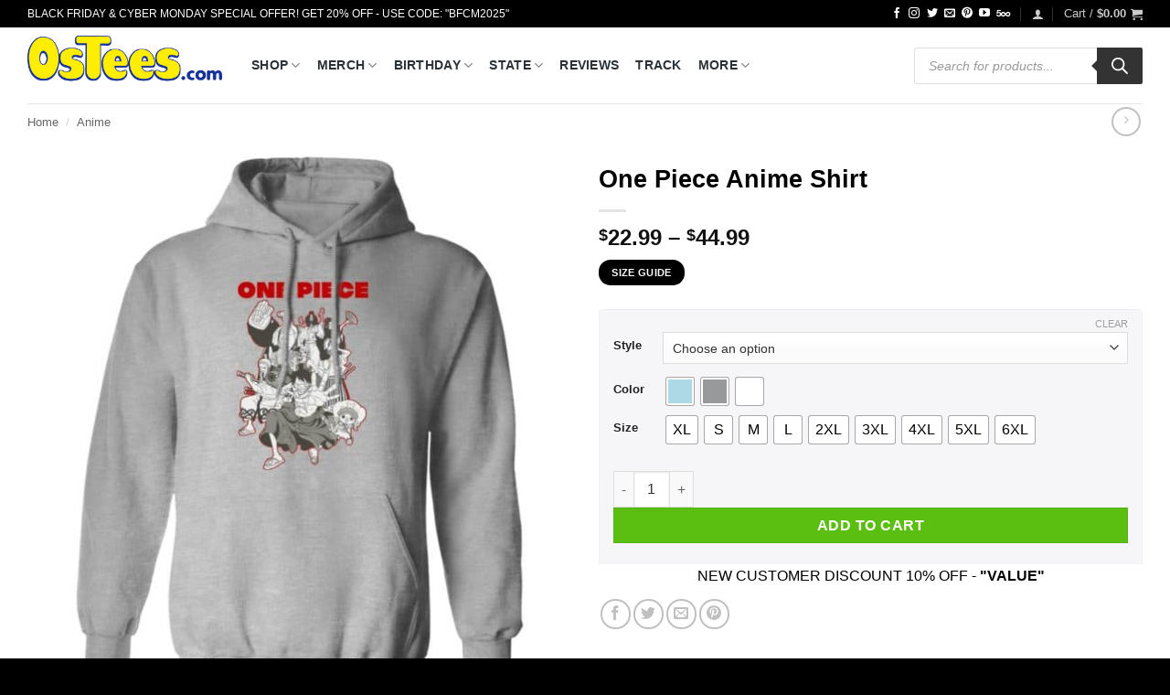

--- FILE ---
content_type: text/html; charset=UTF-8
request_url: https://www.0stees.com/products/one-piece-anime-shirt/
body_size: 59852
content:
<!DOCTYPE html>
<html lang="en-US" prefix="og: https://ogp.me/ns#" class="loading-site no-js">
<head><meta charset="UTF-8" /><script>if(navigator.userAgent.match(/MSIE|Internet Explorer/i)||navigator.userAgent.match(/Trident\/7\..*?rv:11/i)){var href=document.location.href;if(!href.match(/[?&]nowprocket/)){if(href.indexOf("?")==-1){if(href.indexOf("#")==-1){document.location.href=href+"?nowprocket=1"}else{document.location.href=href.replace("#","?nowprocket=1#")}}else{if(href.indexOf("#")==-1){document.location.href=href+"&nowprocket=1"}else{document.location.href=href.replace("#","&nowprocket=1#")}}}}</script><script>(()=>{class RocketLazyLoadScripts{constructor(){this.v="2.0.2",this.userEvents=["keydown","keyup","mousedown","mouseup","mousemove","mouseover","mouseenter","mouseout","mouseleave","touchmove","touchstart","touchend","touchcancel","wheel","click","dblclick","input","visibilitychange"],this.attributeEvents=["onblur","onclick","oncontextmenu","ondblclick","onfocus","onmousedown","onmouseenter","onmouseleave","onmousemove","onmouseout","onmouseover","onmouseup","onmousewheel","onscroll","onsubmit"]}async t(){this.i(),this.o(),/iP(ad|hone)/.test(navigator.userAgent)&&this.h(),this.u(),this.l(this),this.m(),this.k(this),this.p(this),this._(),await Promise.all([this.R(),this.L()]),this.lastBreath=Date.now(),this.S(this),this.P(),this.D(),this.O(),this.M(),await this.C(this.delayedScripts.normal),await this.C(this.delayedScripts.defer),await this.C(this.delayedScripts.async),this.T("domReady"),await this.F(),await this.j(),await this.I(),this.T("windowLoad"),await this.A(),window.dispatchEvent(new Event("rocket-allScriptsLoaded")),this.everythingLoaded=!0,this.lastTouchEnd&&await new Promise((t=>setTimeout(t,500-Date.now()+this.lastTouchEnd))),this.H(),this.T("all"),this.U(),this.W()}i(){this.CSPIssue=sessionStorage.getItem("rocketCSPIssue"),document.addEventListener("securitypolicyviolation",(t=>{this.CSPIssue||"script-src-elem"!==t.violatedDirective||"data"!==t.blockedURI||(this.CSPIssue=!0,sessionStorage.setItem("rocketCSPIssue",!0))}),{isRocket:!0})}o(){window.addEventListener("pageshow",(t=>{this.persisted=t.persisted,this.realWindowLoadedFired=!0}),{isRocket:!0}),window.addEventListener("pagehide",(()=>{this.onFirstUserAction=null}),{isRocket:!0})}h(){let t;function e(e){t=e}window.addEventListener("touchstart",e,{isRocket:!0}),window.addEventListener("touchend",(function i(o){Math.abs(o.changedTouches[0].pageX-t.changedTouches[0].pageX)<10&&Math.abs(o.changedTouches[0].pageY-t.changedTouches[0].pageY)<10&&o.timeStamp-t.timeStamp<200&&(o.target.dispatchEvent(new PointerEvent("click",{target:o.target,bubbles:!0,cancelable:!0})),event.preventDefault(),window.removeEventListener("touchstart",e,{isRocket:!0}),window.removeEventListener("touchend",i,{isRocket:!0}))}),{isRocket:!0})}q(t){this.userActionTriggered||("mousemove"!==t.type||this.firstMousemoveIgnored?"keyup"===t.type||"mouseover"===t.type||"mouseout"===t.type||(this.userActionTriggered=!0,this.onFirstUserAction&&this.onFirstUserAction()):this.firstMousemoveIgnored=!0),"click"===t.type&&t.preventDefault(),this.savedUserEvents.length>0&&(t.stopPropagation(),t.stopImmediatePropagation()),"touchstart"===this.lastEvent&&"touchend"===t.type&&(this.lastTouchEnd=Date.now()),"click"===t.type&&(this.lastTouchEnd=0),this.lastEvent=t.type,this.savedUserEvents.push(t)}u(){this.savedUserEvents=[],this.userEventHandler=this.q.bind(this),this.userEvents.forEach((t=>window.addEventListener(t,this.userEventHandler,{passive:!1,isRocket:!0})))}U(){this.userEvents.forEach((t=>window.removeEventListener(t,this.userEventHandler,{passive:!1,isRocket:!0}))),this.savedUserEvents.forEach((t=>{t.target.dispatchEvent(new window[t.constructor.name](t.type,t))}))}m(){this.eventsMutationObserver=new MutationObserver((t=>{const e="return false";for(const i of t){if("attributes"===i.type){const t=i.target.getAttribute(i.attributeName);t&&t!==e&&(i.target.setAttribute("data-rocket-"+i.attributeName,t),i.target.setAttribute(i.attributeName,e))}"childList"===i.type&&i.addedNodes.forEach((t=>{if(t.nodeType===Node.ELEMENT_NODE)for(const i of t.attributes)this.attributeEvents.includes(i.name)&&i.value&&""!==i.value&&(t.setAttribute("data-rocket-"+i.name,i.value),t.setAttribute(i.name,e))}))}})),this.eventsMutationObserver.observe(document,{subtree:!0,childList:!0,attributeFilter:this.attributeEvents})}H(){this.eventsMutationObserver.disconnect(),this.attributeEvents.forEach((t=>{document.querySelectorAll("[data-rocket-"+t+"]").forEach((e=>{e.setAttribute(t,e.getAttribute("data-rocket-"+t)),e.removeAttribute("data-rocket-"+t)}))}))}k(t){Object.defineProperty(HTMLElement.prototype,"onclick",{get(){return this.rocketonclick},set(e){this.rocketonclick=e,this.setAttribute(t.everythingLoaded?"onclick":"data-rocket-onclick","this.rocketonclick(event)")}})}S(t){function e(e,i){let o=e[i];e[i]=null,Object.defineProperty(e,i,{get:()=>o,set(s){t.everythingLoaded?o=s:e["rocket"+i]=o=s}})}e(document,"onreadystatechange"),e(window,"onload"),e(window,"onpageshow");try{Object.defineProperty(document,"readyState",{get:()=>t.rocketReadyState,set(e){t.rocketReadyState=e},configurable:!0}),document.readyState="loading"}catch(t){console.log("WPRocket DJE readyState conflict, bypassing")}}l(t){this.originalAddEventListener=EventTarget.prototype.addEventListener,this.originalRemoveEventListener=EventTarget.prototype.removeEventListener,this.savedEventListeners=[],EventTarget.prototype.addEventListener=function(e,i,o){o&&o.isRocket||!t.B(e,this)&&!t.userEvents.includes(e)||t.B(e,this)&&!t.userActionTriggered||e.startsWith("rocket-")?t.originalAddEventListener.call(this,e,i,o):t.savedEventListeners.push({target:this,remove:!1,type:e,func:i,options:o})},EventTarget.prototype.removeEventListener=function(e,i,o){o&&o.isRocket||!t.B(e,this)&&!t.userEvents.includes(e)||t.B(e,this)&&!t.userActionTriggered||e.startsWith("rocket-")?t.originalRemoveEventListener.call(this,e,i,o):t.savedEventListeners.push({target:this,remove:!0,type:e,func:i,options:o})}}T(t){"all"===t&&(EventTarget.prototype.addEventListener=this.originalAddEventListener,EventTarget.prototype.removeEventListener=this.originalRemoveEventListener),this.savedEventListeners=this.savedEventListeners.filter((e=>{let i=e.type,o=e.target||window;return"domReady"===t&&"DOMContentLoaded"!==i&&"readystatechange"!==i||("windowLoad"===t&&"load"!==i&&"readystatechange"!==i&&"pageshow"!==i||(this.B(i,o)&&(i="rocket-"+i),e.remove?o.removeEventListener(i,e.func,e.options):o.addEventListener(i,e.func,e.options),!1))}))}p(t){let e;function i(e){return t.everythingLoaded?e:e.split(" ").map((t=>"load"===t||t.startsWith("load.")?"rocket-jquery-load":t)).join(" ")}function o(o){function s(e){const s=o.fn[e];o.fn[e]=o.fn.init.prototype[e]=function(){return this[0]===window&&t.userActionTriggered&&("string"==typeof arguments[0]||arguments[0]instanceof String?arguments[0]=i(arguments[0]):"object"==typeof arguments[0]&&Object.keys(arguments[0]).forEach((t=>{const e=arguments[0][t];delete arguments[0][t],arguments[0][i(t)]=e}))),s.apply(this,arguments),this}}if(o&&o.fn&&!t.allJQueries.includes(o)){const e={DOMContentLoaded:[],"rocket-DOMContentLoaded":[]};for(const t in e)document.addEventListener(t,(()=>{e[t].forEach((t=>t()))}),{isRocket:!0});o.fn.ready=o.fn.init.prototype.ready=function(i){function s(){parseInt(o.fn.jquery)>2?setTimeout((()=>i.bind(document)(o))):i.bind(document)(o)}return t.realDomReadyFired?!t.userActionTriggered||t.fauxDomReadyFired?s():e["rocket-DOMContentLoaded"].push(s):e.DOMContentLoaded.push(s),o([])},s("on"),s("one"),s("off"),t.allJQueries.push(o)}e=o}t.allJQueries=[],o(window.jQuery),Object.defineProperty(window,"jQuery",{get:()=>e,set(t){o(t)}})}P(){const t=new Map;document.write=document.writeln=function(e){const i=document.currentScript,o=document.createRange(),s=i.parentElement;let n=t.get(i);void 0===n&&(n=i.nextSibling,t.set(i,n));const a=document.createDocumentFragment();o.setStart(a,0),a.appendChild(o.createContextualFragment(e)),s.insertBefore(a,n)}}async R(){return new Promise((t=>{this.userActionTriggered?t():this.onFirstUserAction=t}))}async L(){return new Promise((t=>{document.addEventListener("DOMContentLoaded",(()=>{this.realDomReadyFired=!0,t()}),{isRocket:!0})}))}async I(){return this.realWindowLoadedFired?Promise.resolve():new Promise((t=>{window.addEventListener("load",t,{isRocket:!0})}))}M(){this.pendingScripts=[];this.scriptsMutationObserver=new MutationObserver((t=>{for(const e of t)e.addedNodes.forEach((t=>{"SCRIPT"!==t.tagName||t.noModule||t.isWPRocket||this.pendingScripts.push({script:t,promise:new Promise((e=>{const i=()=>{const i=this.pendingScripts.findIndex((e=>e.script===t));i>=0&&this.pendingScripts.splice(i,1),e()};t.addEventListener("load",i,{isRocket:!0}),t.addEventListener("error",i,{isRocket:!0}),setTimeout(i,1e3)}))})}))})),this.scriptsMutationObserver.observe(document,{childList:!0,subtree:!0})}async j(){await this.J(),this.pendingScripts.length?(await this.pendingScripts[0].promise,await this.j()):this.scriptsMutationObserver.disconnect()}D(){this.delayedScripts={normal:[],async:[],defer:[]},document.querySelectorAll("script[type$=rocketlazyloadscript]").forEach((t=>{t.hasAttribute("data-rocket-src")?t.hasAttribute("async")&&!1!==t.async?this.delayedScripts.async.push(t):t.hasAttribute("defer")&&!1!==t.defer||"module"===t.getAttribute("data-rocket-type")?this.delayedScripts.defer.push(t):this.delayedScripts.normal.push(t):this.delayedScripts.normal.push(t)}))}async _(){await this.L();let t=[];document.querySelectorAll("script[type$=rocketlazyloadscript][data-rocket-src]").forEach((e=>{let i=e.getAttribute("data-rocket-src");if(i&&!i.startsWith("data:")){i.startsWith("//")&&(i=location.protocol+i);try{const o=new URL(i).origin;o!==location.origin&&t.push({src:o,crossOrigin:e.crossOrigin||"module"===e.getAttribute("data-rocket-type")})}catch(t){}}})),t=[...new Map(t.map((t=>[JSON.stringify(t),t]))).values()],this.N(t,"preconnect")}async $(t){if(await this.G(),!0!==t.noModule||!("noModule"in HTMLScriptElement.prototype))return new Promise((e=>{let i;function o(){(i||t).setAttribute("data-rocket-status","executed"),e()}try{if(navigator.userAgent.includes("Firefox/")||""===navigator.vendor||this.CSPIssue)i=document.createElement("script"),[...t.attributes].forEach((t=>{let e=t.nodeName;"type"!==e&&("data-rocket-type"===e&&(e="type"),"data-rocket-src"===e&&(e="src"),i.setAttribute(e,t.nodeValue))})),t.text&&(i.text=t.text),t.nonce&&(i.nonce=t.nonce),i.hasAttribute("src")?(i.addEventListener("load",o,{isRocket:!0}),i.addEventListener("error",(()=>{i.setAttribute("data-rocket-status","failed-network"),e()}),{isRocket:!0}),setTimeout((()=>{i.isConnected||e()}),1)):(i.text=t.text,o()),i.isWPRocket=!0,t.parentNode.replaceChild(i,t);else{const i=t.getAttribute("data-rocket-type"),s=t.getAttribute("data-rocket-src");i?(t.type=i,t.removeAttribute("data-rocket-type")):t.removeAttribute("type"),t.addEventListener("load",o,{isRocket:!0}),t.addEventListener("error",(i=>{this.CSPIssue&&i.target.src.startsWith("data:")?(console.log("WPRocket: CSP fallback activated"),t.removeAttribute("src"),this.$(t).then(e)):(t.setAttribute("data-rocket-status","failed-network"),e())}),{isRocket:!0}),s?(t.fetchPriority="high",t.removeAttribute("data-rocket-src"),t.src=s):t.src="data:text/javascript;base64,"+window.btoa(unescape(encodeURIComponent(t.text)))}}catch(i){t.setAttribute("data-rocket-status","failed-transform"),e()}}));t.setAttribute("data-rocket-status","skipped")}async C(t){const e=t.shift();return e?(e.isConnected&&await this.$(e),this.C(t)):Promise.resolve()}O(){this.N([...this.delayedScripts.normal,...this.delayedScripts.defer,...this.delayedScripts.async],"preload")}N(t,e){this.trash=this.trash||[];let i=!0;var o=document.createDocumentFragment();t.forEach((t=>{const s=t.getAttribute&&t.getAttribute("data-rocket-src")||t.src;if(s&&!s.startsWith("data:")){const n=document.createElement("link");n.href=s,n.rel=e,"preconnect"!==e&&(n.as="script",n.fetchPriority=i?"high":"low"),t.getAttribute&&"module"===t.getAttribute("data-rocket-type")&&(n.crossOrigin=!0),t.crossOrigin&&(n.crossOrigin=t.crossOrigin),t.integrity&&(n.integrity=t.integrity),t.nonce&&(n.nonce=t.nonce),o.appendChild(n),this.trash.push(n),i=!1}})),document.head.appendChild(o)}W(){this.trash.forEach((t=>t.remove()))}async F(){try{document.readyState="interactive"}catch(t){}this.fauxDomReadyFired=!0;try{await this.G(),document.dispatchEvent(new Event("rocket-readystatechange")),await this.G(),document.rocketonreadystatechange&&document.rocketonreadystatechange(),await this.G(),document.dispatchEvent(new Event("rocket-DOMContentLoaded")),await this.G(),window.dispatchEvent(new Event("rocket-DOMContentLoaded"))}catch(t){console.error(t)}}async A(){try{document.readyState="complete"}catch(t){}try{await this.G(),document.dispatchEvent(new Event("rocket-readystatechange")),await this.G(),document.rocketonreadystatechange&&document.rocketonreadystatechange(),await this.G(),window.dispatchEvent(new Event("rocket-load")),await this.G(),window.rocketonload&&window.rocketonload(),await this.G(),this.allJQueries.forEach((t=>t(window).trigger("rocket-jquery-load"))),await this.G();const t=new Event("rocket-pageshow");t.persisted=this.persisted,window.dispatchEvent(t),await this.G(),window.rocketonpageshow&&window.rocketonpageshow({persisted:this.persisted})}catch(t){console.error(t)}}async G(){Date.now()-this.lastBreath>45&&(await this.J(),this.lastBreath=Date.now())}async J(){return document.hidden?new Promise((t=>setTimeout(t))):new Promise((t=>requestAnimationFrame(t)))}B(t,e){return e===document&&"readystatechange"===t||(e===document&&"DOMContentLoaded"===t||(e===window&&"DOMContentLoaded"===t||(e===window&&"load"===t||e===window&&"pageshow"===t)))}static run(){(new RocketLazyLoadScripts).t()}}RocketLazyLoadScripts.run()})();</script>
	
	<link rel="profile" href="https://gmpg.org/xfn/11" />
	<link rel="pingback" href="https://www.0stees.com/xmlrpc.php" />

	<script type="rocketlazyloadscript">(function(html){html.className = html.className.replace(/\bno-js\b/,'js')})(document.documentElement);</script>
	<style>img:is([sizes="auto" i], [sizes^="auto," i]) { contain-intrinsic-size: 3000px 1500px }</style>
	<meta name="viewport" content="width=device-width, initial-scale=1" />
<!-- Search Engine Optimization by Rank Math PRO - https://rankmath.com/ -->
<title>One Piece Anime Shirt - 0sTees</title>
<meta name="description" content="Welcome to 0STEES, It’s never been more fun besides making your own t-shirts cheap anytime. You can buy this product One Piece Shirt on our webshop. This"/>
<meta name="robots" content="follow, index, max-snippet:-1, max-video-preview:-1, max-image-preview:large"/>
<link rel="canonical" href="https://www.0stees.com/products/one-piece-anime-shirt/" />
<meta property="og:locale" content="en_US" />
<meta property="og:type" content="product" />
<meta property="og:title" content="One Piece Anime Shirt - 0sTees" />
<meta property="og:description" content="Welcome to 0STEES, It’s never been more fun besides making your own t-shirts cheap anytime. You can buy this product One Piece Shirt on our webshop. This" />
<meta property="og:url" content="https://www.0stees.com/products/one-piece-anime-shirt/" />
<meta property="og:site_name" content="0sTees.com | Funny T-shirt, Movie T-shirt, TV Shirt &amp; Video Game Tees" />
<meta property="og:updated_time" content="2024-02-21T07:18:23+00:00" />
<meta property="og:image" content="https://www.0stees.com/wp-content/uploads/2024/02/redirect02212024010254.jpg" />
<meta property="og:image:secure_url" content="https://www.0stees.com/wp-content/uploads/2024/02/redirect02212024010254.jpg" />
<meta property="og:image:width" content="1155" />
<meta property="og:image:height" content="1155" />
<meta property="og:image:alt" content="One Piece Anime Shirt" />
<meta property="og:image:type" content="image/jpeg" />
<meta property="product:availability" content="instock" />
<meta property="product:retailer_item_id" content="cc-1049-9962-104490656-1708497654971" />
<meta name="twitter:card" content="summary_large_image" />
<meta name="twitter:title" content="One Piece Anime Shirt - 0sTees" />
<meta name="twitter:description" content="Welcome to 0STEES, It’s never been more fun besides making your own t-shirts cheap anytime. You can buy this product One Piece Shirt on our webshop. This" />
<meta name="twitter:image" content="https://www.0stees.com/wp-content/uploads/2024/02/redirect02212024010254.jpg" />
<meta name="twitter:label1" content="Price" />
<meta name="twitter:data1" content="&#036;22.99 - &#036;44.99" />
<meta name="twitter:label2" content="Availability" />
<meta name="twitter:data2" content="In stock" />
<!-- /Rank Math WordPress SEO plugin -->

<link rel='dns-prefetch' href='//www.googletagmanager.com' />

<link rel='prefetch' href='https://www.0stees.com/wp-content/themes/flatsome/assets/js/flatsome.js?ver=8e60d746741250b4dd4e' />
<link rel='prefetch' href='https://www.0stees.com/wp-content/themes/flatsome/assets/js/chunk.slider.js?ver=3.19.6' />
<link rel='prefetch' href='https://www.0stees.com/wp-content/themes/flatsome/assets/js/chunk.popups.js?ver=3.19.6' />
<link rel='prefetch' href='https://www.0stees.com/wp-content/themes/flatsome/assets/js/chunk.tooltips.js?ver=3.19.6' />
<link rel='prefetch' href='https://www.0stees.com/wp-content/themes/flatsome/assets/js/woocommerce.js?ver=dd6035ce106022a74757' />
<link rel="alternate" type="application/rss+xml" title="0sTees &raquo; Feed" href="https://www.0stees.com/feed/" />
<link rel="alternate" type="application/rss+xml" title="0sTees &raquo; Comments Feed" href="https://www.0stees.com/comments/feed/" />
<link rel="alternate" type="application/rss+xml" title="0sTees &raquo; One Piece Anime Shirt Comments Feed" href="https://www.0stees.com/products/one-piece-anime-shirt/feed/" />
<link data-minify="1" rel='stylesheet' id='dashicons-css' href='https://www.0stees.com/wp-content/cache/min/1/wp-includes/css/dashicons.min.css?ver=1764548862' type='text/css' media='all' />
<link rel='stylesheet' id='admin-bar-css' href='https://www.0stees.com/wp-includes/css/admin-bar.min.css?ver=6.8.3' type='text/css' media='all' />
<style id='admin-bar-inline-css' type='text/css'>

    /* Hide CanvasJS credits for P404 charts specifically */
    #p404RedirectChart .canvasjs-chart-credit {
        display: none !important;
    }
    
    #p404RedirectChart canvas {
        border-radius: 6px;
    }

    .p404-redirect-adminbar-weekly-title {
        font-weight: bold;
        font-size: 14px;
        color: #fff;
        margin-bottom: 6px;
    }

    #wpadminbar #wp-admin-bar-p404_free_top_button .ab-icon:before {
        content: "\f103";
        color: #dc3545;
        top: 3px;
    }
    
    #wp-admin-bar-p404_free_top_button .ab-item {
        min-width: 80px !important;
        padding: 0px !important;
    }
    
    /* Ensure proper positioning and z-index for P404 dropdown */
    .p404-redirect-adminbar-dropdown-wrap { 
        min-width: 0; 
        padding: 0;
        position: static !important;
    }
    
    #wpadminbar #wp-admin-bar-p404_free_top_button_dropdown {
        position: static !important;
    }
    
    #wpadminbar #wp-admin-bar-p404_free_top_button_dropdown .ab-item {
        padding: 0 !important;
        margin: 0 !important;
    }
    
    .p404-redirect-dropdown-container {
        min-width: 340px;
        padding: 18px 18px 12px 18px;
        background: #23282d !important;
        color: #fff;
        border-radius: 12px;
        box-shadow: 0 8px 32px rgba(0,0,0,0.25);
        margin-top: 10px;
        position: relative !important;
        z-index: 999999 !important;
        display: block !important;
        border: 1px solid #444;
    }
    
    /* Ensure P404 dropdown appears on hover */
    #wpadminbar #wp-admin-bar-p404_free_top_button .p404-redirect-dropdown-container { 
        display: none !important;
    }
    
    #wpadminbar #wp-admin-bar-p404_free_top_button:hover .p404-redirect-dropdown-container { 
        display: block !important;
    }
    
    #wpadminbar #wp-admin-bar-p404_free_top_button:hover #wp-admin-bar-p404_free_top_button_dropdown .p404-redirect-dropdown-container {
        display: block !important;
    }
    
    .p404-redirect-card {
        background: #2c3338;
        border-radius: 8px;
        padding: 18px 18px 12px 18px;
        box-shadow: 0 2px 8px rgba(0,0,0,0.07);
        display: flex;
        flex-direction: column;
        align-items: flex-start;
        border: 1px solid #444;
    }
    
    .p404-redirect-btn {
        display: inline-block;
        background: #dc3545;
        color: #fff !important;
        font-weight: bold;
        padding: 5px 22px;
        border-radius: 8px;
        text-decoration: none;
        font-size: 17px;
        transition: background 0.2s, box-shadow 0.2s;
        margin-top: 8px;
        box-shadow: 0 2px 8px rgba(220,53,69,0.15);
        text-align: center;
        line-height: 1.6;
    }
    
    .p404-redirect-btn:hover {
        background: #c82333;
        color: #fff !important;
        box-shadow: 0 4px 16px rgba(220,53,69,0.25);
    }
    
    /* Prevent conflicts with other admin bar dropdowns */
    #wpadminbar .ab-top-menu > li:hover > .ab-item,
    #wpadminbar .ab-top-menu > li.hover > .ab-item {
        z-index: auto;
    }
    
    #wpadminbar #wp-admin-bar-p404_free_top_button:hover > .ab-item {
        z-index: 999998 !important;
    }
    
</style>
<style id='woocommerce-inline-inline-css' type='text/css'>
.woocommerce form .form-row .required { visibility: visible; }
</style>
<link data-minify="1" rel='stylesheet' id='wcz-frontend-css' href='https://www.0stees.com/wp-content/cache/background-css/1/www.0stees.com/wp-content/cache/min/1/wp-content/plugins/woocustomizer/assets/css/frontend.css?ver=1764548862&wpr_t=1764555668' type='text/css' media='all' />
<link rel='stylesheet' id='woo-variation-swatches-css' href='https://www.0stees.com/wp-content/plugins/woo-variation-swatches/assets/css/frontend.min.css?ver=1763000737' type='text/css' media='all' />
<style id='woo-variation-swatches-inline-css' type='text/css'>
:root {
--wvs-tick:url("data:image/svg+xml;utf8,%3Csvg filter='drop-shadow(0px 0px 2px rgb(0 0 0 / .8))' xmlns='http://www.w3.org/2000/svg'  viewBox='0 0 30 30'%3E%3Cpath fill='none' stroke='%23ffffff' stroke-linecap='round' stroke-linejoin='round' stroke-width='4' d='M4 16L11 23 27 7'/%3E%3C/svg%3E");

--wvs-cross:url("data:image/svg+xml;utf8,%3Csvg filter='drop-shadow(0px 0px 5px rgb(255 255 255 / .6))' xmlns='http://www.w3.org/2000/svg' width='72px' height='72px' viewBox='0 0 24 24'%3E%3Cpath fill='none' stroke='%23ff0000' stroke-linecap='round' stroke-width='0.6' d='M5 5L19 19M19 5L5 19'/%3E%3C/svg%3E");
--wvs-single-product-item-width:30px;
--wvs-single-product-item-height:30px;
--wvs-single-product-item-font-size:16px}
</style>
<link data-minify="1" rel='stylesheet' id='brands-styles-css' href='https://www.0stees.com/wp-content/cache/min/1/wp-content/plugins/woocommerce/assets/css/brands.css?ver=1764548862' type='text/css' media='all' />
<link rel='stylesheet' id='dgwt-wcas-style-css' href='https://www.0stees.com/wp-content/cache/background-css/1/www.0stees.com/wp-content/plugins/ajax-search-for-woocommerce/assets/css/style.min.css?ver=1.32.0&wpr_t=1764555668' type='text/css' media='all' />
<link data-minify="1" rel='stylesheet' id='wcpa-frontend-css' href='https://www.0stees.com/wp-content/cache/background-css/1/www.0stees.com/wp-content/cache/min/1/wp-content/plugins/woo-custom-product-addons-pro/assets/css/style_1.css?ver=1764548862&wpr_t=1764555668' type='text/css' media='all' />
<style id='wcz-customizer-custom-css-inline-css' type='text/css'>
body.woocommerce form.woocommerce-ordering{display:none !important;}body.woocommerce p.woocommerce-result-count{display:none !important;}body.single-product .product_meta .sku_wrapper{display:none !important;}body.single-product .product_meta .posted_in{display:none !important;}
</style>
<link data-minify="1" rel='stylesheet' id='flatsome-main-css' href='https://www.0stees.com/wp-content/cache/background-css/1/www.0stees.com/wp-content/cache/min/1/wp-content/themes/flatsome/assets/css/flatsome.css?ver=1764548862&wpr_t=1764555668' type='text/css' media='all' />
<style id='flatsome-main-inline-css' type='text/css'>
@font-face {
				font-family: "fl-icons";
				font-display: block;
				src: url(https://www.0stees.com/wp-content/themes/flatsome/assets/css/icons/fl-icons.eot?v=3.19.6);
				src:
					url(https://www.0stees.com/wp-content/themes/flatsome/assets/css/icons/fl-icons.eot#iefix?v=3.19.6) format("embedded-opentype"),
					url(https://www.0stees.com/wp-content/themes/flatsome/assets/css/icons/fl-icons.woff2?v=3.19.6) format("woff2"),
					url(https://www.0stees.com/wp-content/themes/flatsome/assets/css/icons/fl-icons.ttf?v=3.19.6) format("truetype"),
					url(https://www.0stees.com/wp-content/themes/flatsome/assets/css/icons/fl-icons.woff?v=3.19.6) format("woff"),
					url(https://www.0stees.com/wp-content/themes/flatsome/assets/css/icons/fl-icons.svg?v=3.19.6#fl-icons) format("svg");
			}
</style>
<link data-minify="1" rel='stylesheet' id='flatsome-shop-css' href='https://www.0stees.com/wp-content/cache/min/1/wp-content/themes/flatsome/assets/css/flatsome-shop.css?ver=1764548862' type='text/css' media='all' />
<link data-minify="1" rel='stylesheet' id='flatsome-style-css' href='https://www.0stees.com/wp-content/cache/min/1/wp-content/themes/flatsome-child/style.css?ver=1764548862' type='text/css' media='all' />
<style id='rocket-lazyload-inline-css' type='text/css'>
.rll-youtube-player{position:relative;padding-bottom:56.23%;height:0;overflow:hidden;max-width:100%;}.rll-youtube-player:focus-within{outline: 2px solid currentColor;outline-offset: 5px;}.rll-youtube-player iframe{position:absolute;top:0;left:0;width:100%;height:100%;z-index:100;background:0 0}.rll-youtube-player img{bottom:0;display:block;left:0;margin:auto;max-width:100%;width:100%;position:absolute;right:0;top:0;border:none;height:auto;-webkit-transition:.4s all;-moz-transition:.4s all;transition:.4s all}.rll-youtube-player img:hover{-webkit-filter:brightness(75%)}.rll-youtube-player .play{height:100%;width:100%;left:0;top:0;position:absolute;background:var(--wpr-bg-b74dcef6-7729-4894-83fe-0b5c908772cc) no-repeat center;background-color: transparent !important;cursor:pointer;border:none;}
</style>
<script type="text/javascript" src="https://www.0stees.com/wp-includes/js/jquery/jquery.min.js?ver=3.7.1" id="jquery-core-js" data-rocket-defer defer></script>
<script type="rocketlazyloadscript" data-rocket-type="text/javascript" data-rocket-src="https://www.0stees.com/wp-content/plugins/woocommerce/assets/js/jquery-blockui/jquery.blockUI.min.js?ver=2.7.0-wc.10.3.5" id="wc-jquery-blockui-js" data-wp-strategy="defer" data-rocket-defer defer></script>
<script type="text/javascript" id="wc-add-to-cart-js-extra">
/* <![CDATA[ */
var wc_add_to_cart_params = {"ajax_url":"\/wp-admin\/admin-ajax.php","wc_ajax_url":"\/?wc-ajax=%%endpoint%%","i18n_view_cart":"View cart","cart_url":"https:\/\/www.0stees.com\/cart\/","is_cart":"","cart_redirect_after_add":"yes"};
/* ]]> */
</script>
<script type="rocketlazyloadscript" data-rocket-type="text/javascript" data-rocket-src="https://www.0stees.com/wp-content/plugins/woocommerce/assets/js/frontend/add-to-cart.min.js?ver=10.3.5" id="wc-add-to-cart-js" defer="defer" data-wp-strategy="defer"></script>
<script type="text/javascript" id="wc-single-product-js-extra">
/* <![CDATA[ */
var wc_single_product_params = {"i18n_required_rating_text":"Please select a rating","i18n_rating_options":["1 of 5 stars","2 of 5 stars","3 of 5 stars","4 of 5 stars","5 of 5 stars"],"i18n_product_gallery_trigger_text":"View full-screen image gallery","review_rating_required":"yes","flexslider":{"rtl":false,"animation":"slide","smoothHeight":true,"directionNav":false,"controlNav":"thumbnails","slideshow":false,"animationSpeed":500,"animationLoop":false,"allowOneSlide":false},"zoom_enabled":"","zoom_options":[],"photoswipe_enabled":"","photoswipe_options":{"shareEl":false,"closeOnScroll":false,"history":false,"hideAnimationDuration":0,"showAnimationDuration":0},"flexslider_enabled":""};
/* ]]> */
</script>
<script type="text/javascript" src="https://www.0stees.com/wp-content/plugins/woocommerce/assets/js/frontend/single-product.min.js?ver=10.3.5" id="wc-single-product-js" defer="defer" data-wp-strategy="defer"></script>
<script type="rocketlazyloadscript" data-rocket-type="text/javascript" data-rocket-src="https://www.0stees.com/wp-content/plugins/woocommerce/assets/js/js-cookie/js.cookie.min.js?ver=2.1.4-wc.10.3.5" id="wc-js-cookie-js" data-wp-strategy="defer" data-rocket-defer defer></script>
<script type="text/javascript" id="woo-stamped-io-public-custom-js-extra">
/* <![CDATA[ */
var Woo_stamped = {"pub_key":"pubkey-UQj839p767F6S2tS98684kJO5imbcA","store_hash":"","url":"www.0stees.com"};
/* ]]> */
</script>
<script type="rocketlazyloadscript" data-minify="1" data-rocket-type="text/javascript" data-rocket-src="https://www.0stees.com/wp-content/cache/min/1/wp-content/plugins/stampedio-product-reviews/assets/js/woo-stamped.io-public.js?ver=1764548862" id="woo-stamped-io-public-custom-js" data-rocket-defer defer></script>

<!-- Google tag (gtag.js) snippet added by Site Kit -->
<!-- Google Analytics snippet added by Site Kit -->
<script type="rocketlazyloadscript" data-rocket-type="text/javascript" data-rocket-src="https://www.googletagmanager.com/gtag/js?id=GT-NFXRQG7" id="google_gtagjs-js" async></script>
<script type="rocketlazyloadscript" data-rocket-type="text/javascript" id="google_gtagjs-js-after">
/* <![CDATA[ */
window.dataLayer = window.dataLayer || [];function gtag(){dataLayer.push(arguments);}
gtag("set","linker",{"domains":["www.0stees.com"]});
gtag("js", new Date());
gtag("set", "developer_id.dZTNiMT", true);
gtag("config", "GT-NFXRQG7");
/* ]]> */
</script>
<link rel="https://api.w.org/" href="https://www.0stees.com/wp-json/" /><link rel="alternate" title="JSON" type="application/json" href="https://www.0stees.com/wp-json/wp/v2/product/1712378" /><link rel="EditURI" type="application/rsd+xml" title="RSD" href="https://www.0stees.com/xmlrpc.php?rsd" />
<meta name="generator" content="WordPress 6.8.3" />
<link rel='shortlink' href='https://www.0stees.com/?p=1712378' />
<link rel="alternate" title="oEmbed (JSON)" type="application/json+oembed" href="https://www.0stees.com/wp-json/oembed/1.0/embed?url=https%3A%2F%2Fwww.0stees.com%2Fproducts%2Fone-piece-anime-shirt%2F" />
<link rel="alternate" title="oEmbed (XML)" type="text/xml+oembed" href="https://www.0stees.com/wp-json/oembed/1.0/embed?url=https%3A%2F%2Fwww.0stees.com%2Fproducts%2Fone-piece-anime-shirt%2F&#038;format=xml" />
<meta name="generator" content="Site Kit by Google 1.166.0" />		<style>
			.dgwt-wcas-ico-magnifier,.dgwt-wcas-ico-magnifier-handler{max-width:20px}.dgwt-wcas-search-wrapp{max-width:600px}		</style>
			<style>
		.dgwt-wcas-flatsome-up {
			margin-top: -40vh;
		}

		#search-lightbox .dgwt-wcas-sf-wrapp input[type=search].dgwt-wcas-search-input {
			height: 60px;
			font-size: 20px;
		}

		#search-lightbox .dgwt-wcas-search-wrapp {
			-webkit-transition: all 100ms ease-in-out;
			-moz-transition: all 100ms ease-in-out;
			-ms-transition: all 100ms ease-in-out;
			-o-transition: all 100ms ease-in-out;
			transition: all 100ms ease-in-out;
		}

		#search-lightbox .dgwt-wcas-sf-wrapp .dgwt-wcas-search-submit:before {
			top: 21px;
		}

		.dgwt-wcas-overlay-mobile-on .mfp-wrap .mfp-content {
			width: 100vw;
		}

		.dgwt-wcas-overlay-mobile-on .mfp-wrap,
		.dgwt-wcas-overlay-mobile-on .mfp-close,
		.dgwt-wcas-overlay-mobile-on .nav-sidebar {
			display: none;
		}

		.dgwt-wcas-overlay-mobile-on .main-menu-overlay {
			display: none;
		}

		.dgwt-wcas-open .header-search-dropdown .nav-dropdown {
			opacity: 1;
			max-height: inherit;
			left: -15px !important;
		}

		.dgwt-wcas-open:not(.dgwt-wcas-theme-flatsome-dd-sc) .nav-right .header-search-dropdown .nav-dropdown {
			left: auto;
			/*right: -15px;*/
		}

		.dgwt-wcas-theme-flatsome .nav-dropdown .dgwt-wcas-search-wrapp {
			min-width: 450px;
		}

		.header-search-form {
			min-width: 250px;
		}
	</style>
		<noscript><style>.woocommerce-product-gallery{ opacity: 1 !important; }</style></noscript>
	
<!-- Schema & Structured Data For WP v1.53 - -->
<script type="application/ld+json" class="saswp-schema-markup-output">
[{"@context":"https:\/\/schema.org\/","@graph":[{"@context":"https:\/\/schema.org\/","@type":"SiteNavigationElement","@id":"https:\/\/www.0stees.com\/#shop","name":"SHOP","url":"https:\/\/www.0stees.com\/"},{"@context":"https:\/\/schema.org\/","@type":"SiteNavigationElement","@id":"https:\/\/www.0stees.com\/#trends","name":"TRENDS","url":"https:\/\/www.0stees.com\/"},{"@context":"https:\/\/schema.org\/","@type":"SiteNavigationElement","@id":"https:\/\/www.0stees.com\/#trending","name":"Trending","url":"https:\/\/www.0stees.com\/collection\/trending\/"},{"@context":"https:\/\/schema.org\/","@type":"SiteNavigationElement","@id":"https:\/\/www.0stees.com\/#new-designs","name":"New Designs","url":"https:\/\/www.0stees.com\/collection\/new-designs\/"},{"@context":"https:\/\/schema.org\/","@type":"SiteNavigationElement","@id":"https:\/\/www.0stees.com\/#new-arrivals","name":"New Arrivals","url":"https:\/\/www.0stees.com\/collection\/new-arrivals\/"},{"@context":"https:\/\/schema.org\/","@type":"SiteNavigationElement","@id":"https:\/\/www.0stees.com\/#christmas","name":"Christmas","url":"https:\/\/www.0stees.com\/collection\/christmas\/"},{"@context":"https:\/\/schema.org\/","@type":"SiteNavigationElement","@id":"https:\/\/www.0stees.com\/#halloween","name":"Halloween","url":"https:\/\/www.0stees.com\/collection\/halloween\/"},{"@context":"https:\/\/schema.org\/","@type":"SiteNavigationElement","@id":"https:\/\/www.0stees.com\/#fathers-day","name":"Father\u2019s Day","url":"https:\/\/www.0stees.com\/collection\/fathers-day\/"},{"@context":"https:\/\/schema.org\/","@type":"SiteNavigationElement","@id":"https:\/\/www.0stees.com\/#mothers-day","name":"Mother\u2019s Day","url":"https:\/\/www.0stees.com\/collection\/mothers-day\/"},{"@context":"https:\/\/schema.org\/","@type":"SiteNavigationElement","@id":"https:\/\/www.0stees.com\/#independence-day","name":"Independence Day","url":"https:\/\/www.0stees.com\/collection\/independence-day\/"},{"@context":"https:\/\/schema.org\/","@type":"SiteNavigationElement","@id":"https:\/\/www.0stees.com\/#st-patricks-day","name":"St Patrick\u2019s Day","url":"https:\/\/www.0stees.com\/collection\/st-patricks-day\/"},{"@context":"https:\/\/schema.org\/","@type":"SiteNavigationElement","@id":"https:\/\/www.0stees.com\/#thanksgiving-day","name":"Thanksgiving Day","url":"https:\/\/www.0stees.com\/collection\/thanksgiving-day\/"},{"@context":"https:\/\/schema.org\/","@type":"SiteNavigationElement","@id":"https:\/\/www.0stees.com\/#veterans-day","name":"Veterans Day","url":"https:\/\/www.0stees.com\/collection\/veteran-warrior\/"},{"@context":"https:\/\/schema.org\/","@type":"SiteNavigationElement","@id":"https:\/\/www.0stees.com\/#all","name":"All","url":"https:\/\/www.0stees.com\/"},{"@context":"https:\/\/schema.org\/","@type":"SiteNavigationElement","@id":"https:\/\/www.0stees.com\/#best-selling","name":"Best Selling","url":"https:\/\/www.0stees.com\/collection\/best-selling\/"},{"@context":"https:\/\/schema.org\/","@type":"SiteNavigationElement","@id":"https:\/\/www.0stees.com\/#autism","name":"Autism","url":"https:\/\/www.0stees.com\/collection\/autism\/"},{"@context":"https:\/\/schema.org\/","@type":"SiteNavigationElement","@id":"https:\/\/www.0stees.com\/#animals-dog-cat","name":"Animals Dog Cat","url":"https:\/\/www.0stees.com\/collection\/animals-dog-cat\/"},{"@context":"https:\/\/schema.org\/","@type":"SiteNavigationElement","@id":"https:\/\/www.0stees.com\/#anime","name":"Anime","url":"https:\/\/www.0stees.com\/collection\/anime\/"},{"@context":"https:\/\/schema.org\/","@type":"SiteNavigationElement","@id":"https:\/\/www.0stees.com\/#awareness","name":"Awareness","url":"https:\/\/www.0stees.com\/collection\/awareness\/"},{"@context":"https:\/\/schema.org\/","@type":"SiteNavigationElement","@id":"https:\/\/www.0stees.com\/#bc-limited","name":"BC Limited","url":"https:\/\/www.0stees.com\/collection\/bc-limited\/"},{"@context":"https:\/\/schema.org\/","@type":"SiteNavigationElement","@id":"https:\/\/www.0stees.com\/#branded","name":"Branded","url":"https:\/\/www.0stees.com\/collection\/branded\/"},{"@context":"https:\/\/schema.org\/","@type":"SiteNavigationElement","@id":"https:\/\/www.0stees.com\/#camping","name":"Camping","url":"https:\/\/www.0stees.com\/collection\/camping\/"},{"@context":"https:\/\/schema.org\/","@type":"SiteNavigationElement","@id":"https:\/\/www.0stees.com\/#election","name":"Election","url":"https:\/\/www.0stees.com\/collection\/election\/"},{"@context":"https:\/\/schema.org\/","@type":"SiteNavigationElement","@id":"https:\/\/www.0stees.com\/#employee-owned","name":"Employee-Owned","url":"https:\/\/www.0stees.com\/collection\/employee-owned\/"},{"@context":"https:\/\/schema.org\/","@type":"SiteNavigationElement","@id":"https:\/\/www.0stees.com\/#family","name":"Family","url":"https:\/\/www.0stees.com\/collection\/family\/"},{"@context":"https:\/\/schema.org\/","@type":"SiteNavigationElement","@id":"https:\/\/www.0stees.com\/#fitness-gym","name":"Fitness Gym","url":"https:\/\/www.0stees.com\/collection\/fitness-gym\/"},{"@context":"https:\/\/schema.org\/","@type":"SiteNavigationElement","@id":"https:\/\/www.0stees.com\/#fishing-hunting","name":"Fishing & Hunting","url":"https:\/\/www.0stees.com\/collection\/fishing-hunting\/"},{"@context":"https:\/\/schema.org\/","@type":"SiteNavigationElement","@id":"https:\/\/www.0stees.com\/#funny-quotes","name":"Funny Quotes","url":"https:\/\/www.0stees.com\/collection\/funny-quotes\/"},{"@context":"https:\/\/schema.org\/","@type":"SiteNavigationElement","@id":"https:\/\/www.0stees.com\/#graduate","name":"Graduate","url":"https:\/\/www.0stees.com\/collection\/graduate\/"},{"@context":"https:\/\/schema.org\/","@type":"SiteNavigationElement","@id":"https:\/\/www.0stees.com\/#jobs","name":"Jobs","url":"https:\/\/www.0stees.com\/collection\/jobs\/"},{"@context":"https:\/\/schema.org\/","@type":"SiteNavigationElement","@id":"https:\/\/www.0stees.com\/#lgbt","name":"LGBT","url":"https:\/\/www.0stees.com\/collection\/lgbt\/"},{"@context":"https:\/\/schema.org\/","@type":"SiteNavigationElement","@id":"https:\/\/www.0stees.com\/#karate","name":"Karate","url":"https:\/\/www.0stees.com\/collection\/karate\/"},{"@context":"https:\/\/schema.org\/","@type":"SiteNavigationElement","@id":"https:\/\/www.0stees.com\/#personalize","name":"Personalize","url":"https:\/\/www.0stees.com\/collection\/personalize\/"},{"@context":"https:\/\/schema.org\/","@type":"SiteNavigationElement","@id":"https:\/\/www.0stees.com\/#yoopers-humor","name":"Yoopers Humor","url":"https:\/\/www.0stees.com\/collection\/yoopers-humor\/"},{"@context":"https:\/\/schema.org\/","@type":"SiteNavigationElement","@id":"https:\/\/www.0stees.com\/#styles","name":"Styles","url":"https:\/\/www.0stees.com\/"},{"@context":"https:\/\/schema.org\/","@type":"SiteNavigationElement","@id":"https:\/\/www.0stees.com\/#apparel","name":"Apparel","url":"https:\/\/www.0stees.com\/collection\/apparel\/"},{"@context":"https:\/\/schema.org\/","@type":"SiteNavigationElement","@id":"https:\/\/www.0stees.com\/#coffee-mugs","name":"Coffee Mugs","url":"https:\/\/www.0stees.com\/collection\/coffee-mugs\/"},{"@context":"https:\/\/schema.org\/","@type":"SiteNavigationElement","@id":"https:\/\/www.0stees.com\/#face-mask","name":"Face Mask","url":"https:\/\/www.0stees.com\/collection\/face-mask\/"},{"@context":"https:\/\/schema.org\/","@type":"SiteNavigationElement","@id":"https:\/\/www.0stees.com\/#posters","name":"Posters","url":"https:\/\/www.0stees.com\/collection\/posters\/"},{"@context":"https:\/\/schema.org\/","@type":"SiteNavigationElement","@id":"https:\/\/www.0stees.com\/#socks","name":"Socks","url":"https:\/\/www.0stees.com\/collection\/socks\/"},{"@context":"https:\/\/schema.org\/","@type":"SiteNavigationElement","@id":"https:\/\/www.0stees.com\/#stickers","name":"Stickers","url":"https:\/\/www.0stees.com\/collection\/stickers\/"},{"@context":"https:\/\/schema.org\/","@type":"SiteNavigationElement","@id":"https:\/\/www.0stees.com\/#merch","name":"MERCH","url":"https:\/\/www.0stees.com\/"},{"@context":"https:\/\/schema.org\/","@type":"SiteNavigationElement","@id":"https:\/\/www.0stees.com\/#band","name":"Band","url":"https:\/\/www.0stees.com\/"},{"@context":"https:\/\/schema.org\/","@type":"SiteNavigationElement","@id":"https:\/\/www.0stees.com\/#ac-dc","name":"AC\/DC","url":"https:\/\/www.0stees.com\/collection\/ac-dc\/"},{"@context":"https:\/\/schema.org\/","@type":"SiteNavigationElement","@id":"https:\/\/www.0stees.com\/#alice-in-chains","name":"Alice In Chains","url":"https:\/\/www.0stees.com\/collection\/alice-in-chains\/"},{"@context":"https:\/\/schema.org\/","@type":"SiteNavigationElement","@id":"https:\/\/www.0stees.com\/#avenged-sevenfold","name":"Avenged Sevenfold","url":"https:\/\/www.0stees.com\/collection\/avenged-sevenfold\/"},{"@context":"https:\/\/schema.org\/","@type":"SiteNavigationElement","@id":"https:\/\/www.0stees.com\/#backstreet-boys","name":"Backstreet Boys","url":"https:\/\/www.0stees.com\/collection\/backstreet-boys\/"},{"@context":"https:\/\/schema.org\/","@type":"SiteNavigationElement","@id":"https:\/\/www.0stees.com\/#black-veil-brides","name":"Black Veil Brides","url":"https:\/\/www.0stees.com\/collection\/black-veil-brides\/"},{"@context":"https:\/\/schema.org\/","@type":"SiteNavigationElement","@id":"https:\/\/www.0stees.com\/#bob-dylan","name":"Bob Dylan","url":"https:\/\/www.0stees.com\/collection\/bob-dylan\/"},{"@context":"https:\/\/schema.org\/","@type":"SiteNavigationElement","@id":"https:\/\/www.0stees.com\/#bob-seger","name":"Bob Seger","url":"https:\/\/www.0stees.com\/collection\/bob-seger\/"},{"@context":"https:\/\/schema.org\/","@type":"SiteNavigationElement","@id":"https:\/\/www.0stees.com\/#brendon-urie","name":"Brendon Urie","url":"https:\/\/www.0stees.com\/collection\/brendon-urie\/"},{"@context":"https:\/\/schema.org\/","@type":"SiteNavigationElement","@id":"https:\/\/www.0stees.com\/#bts","name":"BTS","url":"https:\/\/www.0stees.com\/collection\/bts\/"},{"@context":"https:\/\/schema.org\/","@type":"SiteNavigationElement","@id":"https:\/\/www.0stees.com\/#bruce-springsteen","name":"Bruce Springsteen","url":"https:\/\/www.0stees.com\/collection\/bruce-springsteen\/"},{"@context":"https:\/\/schema.org\/","@type":"SiteNavigationElement","@id":"https:\/\/www.0stees.com\/#coldplay","name":"Coldplay","url":"https:\/\/www.0stees.com\/collection\/coldplay\/"},{"@context":"https:\/\/schema.org\/","@type":"SiteNavigationElement","@id":"https:\/\/www.0stees.com\/#crowbar","name":"Crowbar","url":"https:\/\/www.0stees.com\/collection\/crowbar\/"},{"@context":"https:\/\/schema.org\/","@type":"SiteNavigationElement","@id":"https:\/\/www.0stees.com\/#david-bowie","name":"David Bowie","url":"https:\/\/www.0stees.com\/collection\/david-bowie\/"},{"@context":"https:\/\/schema.org\/","@type":"SiteNavigationElement","@id":"https:\/\/www.0stees.com\/#dire-straits","name":"Dire Straits","url":"https:\/\/www.0stees.com\/collection\/dire-straits\/"},{"@context":"https:\/\/schema.org\/","@type":"SiteNavigationElement","@id":"https:\/\/www.0stees.com\/#disturbed","name":"Disturbed","url":"https:\/\/www.0stees.com\/collection\/disturbed\/"},{"@context":"https:\/\/schema.org\/","@type":"SiteNavigationElement","@id":"https:\/\/www.0stees.com\/#eagles","name":"Eagles","url":"https:\/\/www.0stees.com\/collection\/eagles\/"},{"@context":"https:\/\/schema.org\/","@type":"SiteNavigationElement","@id":"https:\/\/www.0stees.com\/#foo-fighters","name":"Foo Fighters","url":"https:\/\/www.0stees.com\/collection\/foo-fighters\/"},{"@context":"https:\/\/schema.org\/","@type":"SiteNavigationElement","@id":"https:\/\/www.0stees.com\/#in-this-moment","name":"In This Moment","url":"https:\/\/www.0stees.com\/collection\/in-this-moment\/"},{"@context":"https:\/\/schema.org\/","@type":"SiteNavigationElement","@id":"https:\/\/www.0stees.com\/#jimmy-buffett","name":"Jimmy Buffett","url":"https:\/\/www.0stees.com\/collection\/jimmy-buffett\/"},{"@context":"https:\/\/schema.org\/","@type":"SiteNavigationElement","@id":"https:\/\/www.0stees.com\/#grateful-dead","name":"Grateful Dead","url":"https:\/\/www.0stees.com\/collection\/grateful-dead\/"},{"@context":"https:\/\/schema.org\/","@type":"SiteNavigationElement","@id":"https:\/\/www.0stees.com\/#five-finger-death-punch","name":"Five Finger Death Punch","url":"https:\/\/www.0stees.com\/collection\/five-finger-death-punch\/"},{"@context":"https:\/\/schema.org\/","@type":"SiteNavigationElement","@id":"https:\/\/www.0stees.com\/#freddie-mercury","name":"Freddie Mercury","url":"https:\/\/www.0stees.com\/collection\/freddie-mercury\/"},{"@context":"https:\/\/schema.org\/","@type":"SiteNavigationElement","@id":"https:\/\/www.0stees.com\/#garth-brooks","name":"Garth Brooks","url":"https:\/\/www.0stees.com\/collection\/garth-brooks-shirts\/"},{"@context":"https:\/\/schema.org\/","@type":"SiteNavigationElement","@id":"https:\/\/www.0stees.com\/#george-michael","name":"George Michael","url":"https:\/\/www.0stees.com\/collection\/george-michael\/"},{"@context":"https:\/\/schema.org\/","@type":"SiteNavigationElement","@id":"https:\/\/www.0stees.com\/#green-day","name":"Green Day","url":"https:\/\/www.0stees.com\/collection\/green-day\/"},{"@context":"https:\/\/schema.org\/","@type":"SiteNavigationElement","@id":"https:\/\/www.0stees.com\/#foo-fighters","name":"Foo Fighters","url":"https:\/\/www.0stees.com\/collection\/foo-fighters\/"},{"@context":"https:\/\/schema.org\/","@type":"SiteNavigationElement","@id":"https:\/\/www.0stees.com\/#eric-clapton","name":"Eric Clapton","url":"https:\/\/www.0stees.com\/collection\/eric-clapton\/"},{"@context":"https:\/\/schema.org\/","@type":"SiteNavigationElement","@id":"https:\/\/www.0stees.com\/#joe-bonamassa","name":"Joe Bonamassa","url":"https:\/\/www.0stees.com\/collection\/joe-bonamassa\/"},{"@context":"https:\/\/schema.org\/","@type":"SiteNavigationElement","@id":"https:\/\/www.0stees.com\/#kanye-west","name":"Kanye West","url":"https:\/\/www.0stees.com\/collection\/kanye-west\/"},{"@context":"https:\/\/schema.org\/","@type":"SiteNavigationElement","@id":"https:\/\/www.0stees.com\/#kid-rock","name":"Kid Rock","url":"https:\/\/www.0stees.com\/collection\/kid-rock\/"},{"@context":"https:\/\/schema.org\/","@type":"SiteNavigationElement","@id":"https:\/\/www.0stees.com\/#king-gizzard-the-lizard-wizard","name":"King Gizzard & the Lizard Wizard","url":"https:\/\/www.0stees.com\/collection\/king-gizzard-the-lizard-wizard\/"},{"@context":"https:\/\/schema.org\/","@type":"SiteNavigationElement","@id":"https:\/\/www.0stees.com\/#led-zeppelin","name":"Led Zeppelin","url":"https:\/\/www.0stees.com\/collection\/led-zeppelin\/"},{"@context":"https:\/\/schema.org\/","@type":"SiteNavigationElement","@id":"https:\/\/www.0stees.com\/#linkin-park","name":"Linkin Park","url":"https:\/\/www.0stees.com\/collection\/linkin-park\/"},{"@context":"https:\/\/schema.org\/","@type":"SiteNavigationElement","@id":"https:\/\/www.0stees.com\/#metallica","name":"Metallica","url":"https:\/\/www.0stees.com\/collection\/metallica\/"},{"@context":"https:\/\/schema.org\/","@type":"SiteNavigationElement","@id":"https:\/\/www.0stees.com\/#motorhead","name":"Motorhead","url":"https:\/\/www.0stees.com\/collection\/motorhead-shirt\/"},{"@context":"https:\/\/schema.org\/","@type":"SiteNavigationElement","@id":"https:\/\/www.0stees.com\/#my-chemical-romance","name":"My Chemical Romance","url":"https:\/\/www.0stees.com\/collection\/my-chemical-romance\/"},{"@context":"https:\/\/schema.org\/","@type":"SiteNavigationElement","@id":"https:\/\/www.0stees.com\/#panic-at-the-disco","name":"Panic! at the Disco","url":"https:\/\/www.0stees.com\/collection\/panic-at-the-disco\/"},{"@context":"https:\/\/schema.org\/","@type":"SiteNavigationElement","@id":"https:\/\/www.0stees.com\/#paul-mccartney","name":"Paul McCartney","url":"https:\/\/www.0stees.com\/collection\/paul-mccartney\/"},{"@context":"https:\/\/schema.org\/","@type":"SiteNavigationElement","@id":"https:\/\/www.0stees.com\/#radiohead","name":"Radiohead","url":"https:\/\/www.0stees.com\/collection\/radiohead\/"},{"@context":"https:\/\/schema.org\/","@type":"SiteNavigationElement","@id":"https:\/\/www.0stees.com\/#queen","name":"Queen","url":"https:\/\/www.0stees.com\/collection\/queen\/"},{"@context":"https:\/\/schema.org\/","@type":"SiteNavigationElement","@id":"https:\/\/www.0stees.com\/#robbie-williams","name":"Robbie Williams","url":"https:\/\/www.0stees.com\/collection\/robbie-williams\/"},{"@context":"https:\/\/schema.org\/","@type":"SiteNavigationElement","@id":"https:\/\/www.0stees.com\/#system-of-a-down","name":"System Of A Down","url":"https:\/\/www.0stees.com\/collection\/system-of-a-down\/"},{"@context":"https:\/\/schema.org\/","@type":"SiteNavigationElement","@id":"https:\/\/www.0stees.com\/#the-1975","name":"The 1975","url":"https:\/\/www.0stees.com\/collection\/the-1975\/"},{"@context":"https:\/\/schema.org\/","@type":"SiteNavigationElement","@id":"https:\/\/www.0stees.com\/#the-trews","name":"The Trews","url":"https:\/\/www.0stees.com\/collection\/the-trews\/"},{"@context":"https:\/\/schema.org\/","@type":"SiteNavigationElement","@id":"https:\/\/www.0stees.com\/#tom-waits","name":"Tom Waits","url":"https:\/\/www.0stees.com\/collection\/tom-waits\/"},{"@context":"https:\/\/schema.org\/","@type":"SiteNavigationElement","@id":"https:\/\/www.0stees.com\/#westlife","name":"Westlife","url":"https:\/\/www.0stees.com\/collection\/westlife\/"},{"@context":"https:\/\/schema.org\/","@type":"SiteNavigationElement","@id":"https:\/\/www.0stees.com\/#willie-nelson","name":"Willie Nelson","url":"https:\/\/www.0stees.com\/collection\/willie-nelson\/"},{"@context":"https:\/\/schema.org\/","@type":"SiteNavigationElement","@id":"https:\/\/www.0stees.com\/#wu-tang-clan","name":"Wu-Tang Clan","url":"https:\/\/www.0stees.com\/collection\/wu-tang-clan\/"},{"@context":"https:\/\/schema.org\/","@type":"SiteNavigationElement","@id":"https:\/\/www.0stees.com\/#series","name":"Series","url":"https:\/\/www.0stees.com\/"},{"@context":"https:\/\/schema.org\/","@type":"SiteNavigationElement","@id":"https:\/\/www.0stees.com\/#baby-yoda","name":"Baby Yoda","url":"https:\/\/www.0stees.com\/collection\/baby-yoda\/"},{"@context":"https:\/\/schema.org\/","@type":"SiteNavigationElement","@id":"https:\/\/www.0stees.com\/#bobs-burgers","name":"Bob\u2019s Burgers","url":"https:\/\/www.0stees.com\/collection\/bobs-burgers\/"},{"@context":"https:\/\/schema.org\/","@type":"SiteNavigationElement","@id":"https:\/\/www.0stees.com\/#bojack-horseman","name":"Bojack Horseman","url":"https:\/\/www.0stees.com\/collection\/bojack-horseman\/"},{"@context":"https:\/\/schema.org\/","@type":"SiteNavigationElement","@id":"https:\/\/www.0stees.com\/#criminal-minds","name":"Criminal Minds","url":"https:\/\/www.0stees.com\/collection\/criminal-minds\/"},{"@context":"https:\/\/schema.org\/","@type":"SiteNavigationElement","@id":"https:\/\/www.0stees.com\/#doctor-who","name":"Doctor Who","url":"https:\/\/www.0stees.com\/collection\/doctor-who\/"},{"@context":"https:\/\/schema.org\/","@type":"SiteNavigationElement","@id":"https:\/\/www.0stees.com\/#dr-seuss","name":"Dr. Seuss","url":"https:\/\/www.0stees.com\/collection\/dr-seuss\/"},{"@context":"https:\/\/schema.org\/","@type":"SiteNavigationElement","@id":"https:\/\/www.0stees.com\/#friends","name":"Friends","url":"https:\/\/www.0stees.com\/collection\/friends\/"},{"@context":"https:\/\/schema.org\/","@type":"SiteNavigationElement","@id":"https:\/\/www.0stees.com\/#game-of-thrones","name":"Game Of Thrones","url":"https:\/\/www.0stees.com\/collection\/game-of-thrones\/"},{"@context":"https:\/\/schema.org\/","@type":"SiteNavigationElement","@id":"https:\/\/www.0stees.com\/#gibbs","name":"Gibbs","url":"https:\/\/www.0stees.com\/collection\/leroy-jethro-gibbs\/"},{"@context":"https:\/\/schema.org\/","@type":"SiteNavigationElement","@id":"https:\/\/www.0stees.com\/#gilmore-girls","name":"Gilmore Girls","url":"https:\/\/www.0stees.com\/collection\/gilmore-girls\/"},{"@context":"https:\/\/schema.org\/","@type":"SiteNavigationElement","@id":"https:\/\/www.0stees.com\/#groot","name":"Groot","url":"https:\/\/www.0stees.com\/collection\/groot\/"},{"@context":"https:\/\/schema.org\/","@type":"SiteNavigationElement","@id":"https:\/\/www.0stees.com\/#harry-potter","name":"Harry Potter","url":"https:\/\/www.0stees.com\/collection\/harry-potter\/"},{"@context":"https:\/\/schema.org\/","@type":"SiteNavigationElement","@id":"https:\/\/www.0stees.com\/#hocus-pocus","name":"Hocus Pocus","url":"https:\/\/www.0stees.com\/collection\/hocus-pocus\/"},{"@context":"https:\/\/schema.org\/","@type":"SiteNavigationElement","@id":"https:\/\/www.0stees.com\/#jesus","name":"Jesus","url":"https:\/\/www.0stees.com\/collection\/jesus\/"},{"@context":"https:\/\/schema.org\/","@type":"SiteNavigationElement","@id":"https:\/\/www.0stees.com\/#monty-python","name":"Monty Python","url":"https:\/\/www.0stees.com\/collection\/monty-python\/"},{"@context":"https:\/\/schema.org\/","@type":"SiteNavigationElement","@id":"https:\/\/www.0stees.com\/#mrs-browns-boys","name":"Mrs. Brown\u2019s Boys","url":"https:\/\/www.0stees.com\/collection\/mrs-browns-boys\/"},{"@context":"https:\/\/schema.org\/","@type":"SiteNavigationElement","@id":"https:\/\/www.0stees.com\/#ncis","name":"NCIS","url":"https:\/\/www.0stees.com\/collection\/ncis\/"},{"@context":"https:\/\/schema.org\/","@type":"SiteNavigationElement","@id":"https:\/\/www.0stees.com\/#no-fear","name":"No Fear","url":"https:\/\/www.0stees.com\/collection\/no-fear\/"},{"@context":"https:\/\/schema.org\/","@type":"SiteNavigationElement","@id":"https:\/\/www.0stees.com\/#the-fat-electrician","name":"The Fat Electrician","url":"https:\/\/www.0stees.com\/collection\/the-fat-electrician\/"},{"@context":"https:\/\/schema.org\/","@type":"SiteNavigationElement","@id":"https:\/\/www.0stees.com\/#outlander","name":"Outlander","url":"https:\/\/www.0stees.com\/collection\/outlander\/"},{"@context":"https:\/\/schema.org\/","@type":"SiteNavigationElement","@id":"https:\/\/www.0stees.com\/#parks-and-recreation","name":"Parks and Recreation","url":"https:\/\/www.0stees.com\/collection\/parks-and-recreation\/"},{"@context":"https:\/\/schema.org\/","@type":"SiteNavigationElement","@id":"https:\/\/www.0stees.com\/#stranger-things","name":"Stranger Things","url":"https:\/\/www.0stees.com\/collection\/stranger-things\/"},{"@context":"https:\/\/schema.org\/","@type":"SiteNavigationElement","@id":"https:\/\/www.0stees.com\/#rick-and-morty","name":"Rick and Morty","url":"https:\/\/www.0stees.com\/collection\/rick-and-morty\/"},{"@context":"https:\/\/schema.org\/","@type":"SiteNavigationElement","@id":"https:\/\/www.0stees.com\/#supernatural","name":"Supernatural","url":"https:\/\/www.0stees.com\/collection\/supernatural\/"},{"@context":"https:\/\/schema.org\/","@type":"SiteNavigationElement","@id":"https:\/\/www.0stees.com\/#star-wars","name":"Star Wars","url":"https:\/\/www.0stees.com\/collection\/star-wars\/"},{"@context":"https:\/\/schema.org\/","@type":"SiteNavigationElement","@id":"https:\/\/www.0stees.com\/#stop-podcasting-yourself","name":"Stop Podcasting Yourself","url":"https:\/\/www.0stees.com\/collection\/stop-podcasting-yourself\/"},{"@context":"https:\/\/schema.org\/","@type":"SiteNavigationElement","@id":"https:\/\/www.0stees.com\/#the-golden-girls","name":"The Golden Girls","url":"https:\/\/www.0stees.com\/collection\/the-golden-girls\/"},{"@context":"https:\/\/schema.org\/","@type":"SiteNavigationElement","@id":"https:\/\/www.0stees.com\/#the-grinch","name":"The Grinch","url":"https:\/\/www.0stees.com\/collection\/the-grinch\/"},{"@context":"https:\/\/schema.org\/","@type":"SiteNavigationElement","@id":"https:\/\/www.0stees.com\/#the-office","name":"The Office","url":"https:\/\/www.0stees.com\/collection\/the-office\/"},{"@context":"https:\/\/schema.org\/","@type":"SiteNavigationElement","@id":"https:\/\/www.0stees.com\/#the-walking-dead","name":"The Walking Dead","url":"https:\/\/www.0stees.com\/collection\/the-walking-dead\/"},{"@context":"https:\/\/schema.org\/","@type":"SiteNavigationElement","@id":"https:\/\/www.0stees.com\/#hobbies","name":"Hobbies","url":"https:\/\/www.0stees.com\/"},{"@context":"https:\/\/schema.org\/","@type":"SiteNavigationElement","@id":"https:\/\/www.0stees.com\/#animal-crossing","name":"Animal Crossing","url":"https:\/\/www.0stees.com\/collection\/animal-crossing\/"},{"@context":"https:\/\/schema.org\/","@type":"SiteNavigationElement","@id":"https:\/\/www.0stees.com\/#baking","name":"Baking","url":"https:\/\/www.0stees.com\/collection\/baking\/"},{"@context":"https:\/\/schema.org\/","@type":"SiteNavigationElement","@id":"https:\/\/www.0stees.com\/#beard","name":"Beard","url":"https:\/\/www.0stees.com\/collection\/beard\/"},{"@context":"https:\/\/schema.org\/","@type":"SiteNavigationElement","@id":"https:\/\/www.0stees.com\/#beer","name":"Beer","url":"https:\/\/www.0stees.com\/collection\/beer\/"},{"@context":"https:\/\/schema.org\/","@type":"SiteNavigationElement","@id":"https:\/\/www.0stees.com\/#bigfoot","name":"Bigfoot","url":"https:\/\/www.0stees.com\/collection\/bigfoot\/"},{"@context":"https:\/\/schema.org\/","@type":"SiteNavigationElement","@id":"https:\/\/www.0stees.com\/#bird","name":"Bird","url":"https:\/\/www.0stees.com\/collection\/bird\/"},{"@context":"https:\/\/schema.org\/","@type":"SiteNavigationElement","@id":"https:\/\/www.0stees.com\/#blue-cheese","name":"Blue Cheese","url":"https:\/\/www.0stees.com\/collection\/blue-cheese-lovers\/"},{"@context":"https:\/\/schema.org\/","@type":"SiteNavigationElement","@id":"https:\/\/www.0stees.com\/#book","name":"Book","url":"https:\/\/www.0stees.com\/collection\/book\/"},{"@context":"https:\/\/schema.org\/","@type":"SiteNavigationElement","@id":"https:\/\/www.0stees.com\/#chicken","name":"Chicken","url":"https:\/\/www.0stees.com\/collection\/chicken\/"},{"@context":"https:\/\/schema.org\/","@type":"SiteNavigationElement","@id":"https:\/\/www.0stees.com\/#classic-car","name":"Classic Car","url":"https:\/\/www.0stees.com\/collection\/classic-car\/"},{"@context":"https:\/\/schema.org\/","@type":"SiteNavigationElement","@id":"https:\/\/www.0stees.com\/#coffee","name":"Coffee","url":"https:\/\/www.0stees.com\/collection\/coffee\/"},{"@context":"https:\/\/schema.org\/","@type":"SiteNavigationElement","@id":"https:\/\/www.0stees.com\/#cool-math-games","name":"Cool Math Games","url":"https:\/\/www.0stees.com\/collection\/www-coolmathgames\/"},{"@context":"https:\/\/schema.org\/","@type":"SiteNavigationElement","@id":"https:\/\/www.0stees.com\/#farming","name":"Farming","url":"https:\/\/www.0stees.com\/collection\/farming\/"},{"@context":"https:\/\/schema.org\/","@type":"SiteNavigationElement","@id":"https:\/\/www.0stees.com\/#flamingo","name":"Flamingo","url":"https:\/\/www.0stees.com\/collection\/flamingo\/"},{"@context":"https:\/\/schema.org\/","@type":"SiteNavigationElement","@id":"https:\/\/www.0stees.com\/#gaming","name":"Gaming","url":"https:\/\/www.0stees.com\/collection\/gaming\/"},{"@context":"https:\/\/schema.org\/","@type":"SiteNavigationElement","@id":"https:\/\/www.0stees.com\/#gardening","name":"Gardening","url":"https:\/\/www.0stees.com\/collection\/gardening\/"},{"@context":"https:\/\/schema.org\/","@type":"SiteNavigationElement","@id":"https:\/\/www.0stees.com\/#guitar","name":"Guitar","url":"https:\/\/www.0stees.com\/collection\/guitar\/"},{"@context":"https:\/\/schema.org\/","@type":"SiteNavigationElement","@id":"https:\/\/www.0stees.com\/#irish","name":"Irish","url":"https:\/\/www.0stees.com\/collection\/irish\/"},{"@context":"https:\/\/schema.org\/","@type":"SiteNavigationElement","@id":"https:\/\/www.0stees.com\/#jeep","name":"Jeep","url":"https:\/\/www.0stees.com\/collection\/jeep\/"},{"@context":"https:\/\/schema.org\/","@type":"SiteNavigationElement","@id":"https:\/\/www.0stees.com\/#knights-templar","name":"Knights Templar","url":"https:\/\/www.0stees.com\/collection\/knights-templar\/"},{"@context":"https:\/\/schema.org\/","@type":"SiteNavigationElement","@id":"https:\/\/www.0stees.com\/#marathon","name":"Marathon","url":"https:\/\/www.0stees.com\/collection\/marathon\/"},{"@context":"https:\/\/schema.org\/","@type":"SiteNavigationElement","@id":"https:\/\/www.0stees.com\/#mexican","name":"Mexican","url":"https:\/\/www.0stees.com\/collection\/mexican\/"},{"@context":"https:\/\/schema.org\/","@type":"SiteNavigationElement","@id":"https:\/\/www.0stees.com\/#movie","name":"Movie","url":"https:\/\/www.0stees.com\/collection\/movie\/"},{"@context":"https:\/\/schema.org\/","@type":"SiteNavigationElement","@id":"https:\/\/www.0stees.com\/#mushroom","name":"Mushroom","url":"https:\/\/www.0stees.com\/collection\/mushroom\/"},{"@context":"https:\/\/schema.org\/","@type":"SiteNavigationElement","@id":"https:\/\/www.0stees.com\/#music","name":"Music","url":"https:\/\/www.0stees.com\/collection\/music\/"},{"@context":"https:\/\/schema.org\/","@type":"SiteNavigationElement","@id":"https:\/\/www.0stees.com\/#rugby","name":"Rugby","url":"https:\/\/www.0stees.com\/collection\/rugby\/"},{"@context":"https:\/\/schema.org\/","@type":"SiteNavigationElement","@id":"https:\/\/www.0stees.com\/#skiing","name":"Skiing","url":"https:\/\/www.0stees.com\/collection\/skiing\/"},{"@context":"https:\/\/schema.org\/","@type":"SiteNavigationElement","@id":"https:\/\/www.0stees.com\/#snoopy","name":"Snoopy","url":"https:\/\/www.0stees.com\/collection\/snoopy\/"},{"@context":"https:\/\/schema.org\/","@type":"SiteNavigationElement","@id":"https:\/\/www.0stees.com\/#sports","name":"Sports","url":"https:\/\/www.0stees.com\/collection\/sports\/"},{"@context":"https:\/\/schema.org\/","@type":"SiteNavigationElement","@id":"https:\/\/www.0stees.com\/#nba","name":"NBA","url":"https:\/\/www.0stees.com\/collection\/nba\/"},{"@context":"https:\/\/schema.org\/","@type":"SiteNavigationElement","@id":"https:\/\/www.0stees.com\/#redhead","name":"Redhead","url":"https:\/\/www.0stees.com\/collection\/redhead\/"},{"@context":"https:\/\/schema.org\/","@type":"SiteNavigationElement","@id":"https:\/\/www.0stees.com\/#unicorn","name":"Unicorn","url":"https:\/\/www.0stees.com\/collection\/unicorn\/"},{"@context":"https:\/\/schema.org\/","@type":"SiteNavigationElement","@id":"https:\/\/www.0stees.com\/#yoga","name":"Yoga","url":"https:\/\/www.0stees.com\/collection\/yoga\/"},{"@context":"https:\/\/schema.org\/","@type":"SiteNavigationElement","@id":"https:\/\/www.0stees.com\/#weed","name":"Weed","url":"https:\/\/www.0stees.com\/collection\/weed\/"},{"@context":"https:\/\/schema.org\/","@type":"SiteNavigationElement","@id":"https:\/\/www.0stees.com\/#wine","name":"Wine","url":"https:\/\/www.0stees.com\/collection\/wine\/"},{"@context":"https:\/\/schema.org\/","@type":"SiteNavigationElement","@id":"https:\/\/www.0stees.com\/#birthday","name":"Birthday","url":"https:\/\/www.0stees.com\/collection\/birthday-gift-age\/"},{"@context":"https:\/\/schema.org\/","@type":"SiteNavigationElement","@id":"https:\/\/www.0stees.com\/#age","name":"Age","url":"https:\/\/www.0stees.com\/collection\/age\/"},{"@context":"https:\/\/schema.org\/","@type":"SiteNavigationElement","@id":"https:\/\/www.0stees.com\/#month","name":"Month","url":"https:\/\/www.0stees.com\/"},{"@context":"https:\/\/schema.org\/","@type":"SiteNavigationElement","@id":"https:\/\/www.0stees.com\/#january","name":"January","url":"https:\/\/www.0stees.com\/collection\/january-birthday-gift\/"},{"@context":"https:\/\/schema.org\/","@type":"SiteNavigationElement","@id":"https:\/\/www.0stees.com\/#february","name":"February","url":"https:\/\/www.0stees.com\/collection\/february-birthday-gift\/"},{"@context":"https:\/\/schema.org\/","@type":"SiteNavigationElement","@id":"https:\/\/www.0stees.com\/#march","name":"March","url":"https:\/\/www.0stees.com\/collection\/march-birthday-gift\/"},{"@context":"https:\/\/schema.org\/","@type":"SiteNavigationElement","@id":"https:\/\/www.0stees.com\/#april","name":"April","url":"https:\/\/www.0stees.com\/collection\/april-birthday-gift\/"},{"@context":"https:\/\/schema.org\/","@type":"SiteNavigationElement","@id":"https:\/\/www.0stees.com\/#may","name":"May","url":"https:\/\/www.0stees.com\/collection\/may-birthday-gift\/"},{"@context":"https:\/\/schema.org\/","@type":"SiteNavigationElement","@id":"https:\/\/www.0stees.com\/#june","name":"June","url":"https:\/\/www.0stees.com\/collection\/june-birthday-gift\/"},{"@context":"https:\/\/schema.org\/","@type":"SiteNavigationElement","@id":"https:\/\/www.0stees.com\/#july","name":"July","url":"https:\/\/www.0stees.com\/collection\/july-birthday-gift\/"},{"@context":"https:\/\/schema.org\/","@type":"SiteNavigationElement","@id":"https:\/\/www.0stees.com\/#august","name":"August","url":"https:\/\/www.0stees.com\/collection\/august-birthday-gift\/"},{"@context":"https:\/\/schema.org\/","@type":"SiteNavigationElement","@id":"https:\/\/www.0stees.com\/#september","name":"September","url":"https:\/\/www.0stees.com\/collection\/september-birthday-gift\/"},{"@context":"https:\/\/schema.org\/","@type":"SiteNavigationElement","@id":"https:\/\/www.0stees.com\/#october","name":"October","url":"https:\/\/www.0stees.com\/collection\/october-birthday-gift\/"},{"@context":"https:\/\/schema.org\/","@type":"SiteNavigationElement","@id":"https:\/\/www.0stees.com\/#november","name":"November","url":"https:\/\/www.0stees.com\/collection\/november-birthday-gift\/"},{"@context":"https:\/\/schema.org\/","@type":"SiteNavigationElement","@id":"https:\/\/www.0stees.com\/#december","name":"December","url":"https:\/\/www.0stees.com\/collection\/december-birthday-gift\/"},{"@context":"https:\/\/schema.org\/","@type":"SiteNavigationElement","@id":"https:\/\/www.0stees.com\/#zodiac","name":"Zodiac","url":"https:\/\/www.0stees.com\/collection\/zodiac-signs\/"},{"@context":"https:\/\/schema.org\/","@type":"SiteNavigationElement","@id":"https:\/\/www.0stees.com\/#state","name":"State","url":"https:\/\/www.0stees.com\/"},{"@context":"https:\/\/schema.org\/","@type":"SiteNavigationElement","@id":"https:\/\/www.0stees.com\/#a-k","name":"A - K","url":"https:\/\/www.0stees.com\/"},{"@context":"https:\/\/schema.org\/","@type":"SiteNavigationElement","@id":"https:\/\/www.0stees.com\/#alabama","name":"Alabama","url":"https:\/\/www.0stees.com\/collection\/alabama\/"},{"@context":"https:\/\/schema.org\/","@type":"SiteNavigationElement","@id":"https:\/\/www.0stees.com\/#alaska","name":"Alaska","url":"https:\/\/www.0stees.com\/collection\/alaska\/"},{"@context":"https:\/\/schema.org\/","@type":"SiteNavigationElement","@id":"https:\/\/www.0stees.com\/#arizona","name":"Arizona","url":"https:\/\/www.0stees.com\/collection\/arizona\/"},{"@context":"https:\/\/schema.org\/","@type":"SiteNavigationElement","@id":"https:\/\/www.0stees.com\/#arkansas","name":"Arkansas","url":"https:\/\/www.0stees.com\/collection\/arkansas\/"},{"@context":"https:\/\/schema.org\/","@type":"SiteNavigationElement","@id":"https:\/\/www.0stees.com\/#california","name":"California","url":"https:\/\/www.0stees.com\/collection\/california\/"},{"@context":"https:\/\/schema.org\/","@type":"SiteNavigationElement","@id":"https:\/\/www.0stees.com\/#colorado","name":"Colorado","url":"https:\/\/www.0stees.com\/collection\/colorado\/"},{"@context":"https:\/\/schema.org\/","@type":"SiteNavigationElement","@id":"https:\/\/www.0stees.com\/#connecticut","name":"Connecticut","url":"https:\/\/www.0stees.com\/collection\/connecticut\/"},{"@context":"https:\/\/schema.org\/","@type":"SiteNavigationElement","@id":"https:\/\/www.0stees.com\/#delaware","name":"Delaware","url":"https:\/\/www.0stees.com\/collection\/delaware\/"},{"@context":"https:\/\/schema.org\/","@type":"SiteNavigationElement","@id":"https:\/\/www.0stees.com\/#florida","name":"Florida","url":"https:\/\/www.0stees.com\/collection\/https:\/\/www.0stees.com\/collection\/florida\/\/"},{"@context":"https:\/\/schema.org\/","@type":"SiteNavigationElement","@id":"https:\/\/www.0stees.com\/#georgia","name":"Georgia","url":"https:\/\/www.0stees.com\/collection\/georgia\/"},{"@context":"https:\/\/schema.org\/","@type":"SiteNavigationElement","@id":"https:\/\/www.0stees.com\/#hawaii","name":"Hawaii","url":"https:\/\/www.0stees.com\/collection\/hawaii\/"},{"@context":"https:\/\/schema.org\/","@type":"SiteNavigationElement","@id":"https:\/\/www.0stees.com\/#idaho","name":"Idaho","url":"https:\/\/www.0stees.com\/collection\/idaho\/"},{"@context":"https:\/\/schema.org\/","@type":"SiteNavigationElement","@id":"https:\/\/www.0stees.com\/#illinois","name":"Illinois","url":"https:\/\/www.0stees.com\/collection\/illinois\/"},{"@context":"https:\/\/schema.org\/","@type":"SiteNavigationElement","@id":"https:\/\/www.0stees.com\/#indiana","name":"Indiana","url":"https:\/\/www.0stees.com\/collection\/indiana\/"},{"@context":"https:\/\/schema.org\/","@type":"SiteNavigationElement","@id":"https:\/\/www.0stees.com\/#iowa","name":"Iowa","url":"https:\/\/www.0stees.com\/collection\/iowa\/"},{"@context":"https:\/\/schema.org\/","@type":"SiteNavigationElement","@id":"https:\/\/www.0stees.com\/#kansas","name":"Kansas","url":"https:\/\/www.0stees.com\/collection\/kansas\/"},{"@context":"https:\/\/schema.org\/","@type":"SiteNavigationElement","@id":"https:\/\/www.0stees.com\/#kentucky","name":"Kentucky","url":"https:\/\/www.0stees.com\/collection\/kentucky\/"},{"@context":"https:\/\/schema.org\/","@type":"SiteNavigationElement","@id":"https:\/\/www.0stees.com\/#l-n","name":"L - N","url":"https:\/\/www.0stees.com\/"},{"@context":"https:\/\/schema.org\/","@type":"SiteNavigationElement","@id":"https:\/\/www.0stees.com\/#louisiana","name":"Louisiana","url":"https:\/\/www.0stees.com\/collection\/louisiana\/"},{"@context":"https:\/\/schema.org\/","@type":"SiteNavigationElement","@id":"https:\/\/www.0stees.com\/#maine","name":"Maine","url":"https:\/\/www.0stees.com\/collection\/maine\/"},{"@context":"https:\/\/schema.org\/","@type":"SiteNavigationElement","@id":"https:\/\/www.0stees.com\/#maryland","name":"Maryland","url":"https:\/\/www.0stees.com\/collection\/maryland\/"},{"@context":"https:\/\/schema.org\/","@type":"SiteNavigationElement","@id":"https:\/\/www.0stees.com\/#massachusetts","name":"Massachusetts","url":"https:\/\/www.0stees.com\/collection\/massachusetts\/"},{"@context":"https:\/\/schema.org\/","@type":"SiteNavigationElement","@id":"https:\/\/www.0stees.com\/#michigan","name":"Michigan","url":"https:\/\/www.0stees.com\/collection\/michigan\/"},{"@context":"https:\/\/schema.org\/","@type":"SiteNavigationElement","@id":"https:\/\/www.0stees.com\/#minnesota","name":"Minnesota","url":"https:\/\/www.0stees.com\/collection\/minnesota\/"},{"@context":"https:\/\/schema.org\/","@type":"SiteNavigationElement","@id":"https:\/\/www.0stees.com\/#mississippi","name":"Mississippi","url":"https:\/\/www.0stees.com\/collection\/mississippi\/"},{"@context":"https:\/\/schema.org\/","@type":"SiteNavigationElement","@id":"https:\/\/www.0stees.com\/#missouri","name":"Missouri","url":"https:\/\/www.0stees.com\/collection\/missouri\/"},{"@context":"https:\/\/schema.org\/","@type":"SiteNavigationElement","@id":"https:\/\/www.0stees.com\/#montana","name":"Montana","url":"https:\/\/www.0stees.com\/collection\/montana\/"},{"@context":"https:\/\/schema.org\/","@type":"SiteNavigationElement","@id":"https:\/\/www.0stees.com\/#nebraska","name":"Nebraska","url":"https:\/\/www.0stees.com\/collection\/nebraska\/"},{"@context":"https:\/\/schema.org\/","@type":"SiteNavigationElement","@id":"https:\/\/www.0stees.com\/#nevada","name":"Nevada","url":"https:\/\/www.0stees.com\/collection\/nevada\/"},{"@context":"https:\/\/schema.org\/","@type":"SiteNavigationElement","@id":"https:\/\/www.0stees.com\/#new-hampshire","name":"New Hampshire","url":"https:\/\/www.0stees.com\/collection\/new-hampshire\/"},{"@context":"https:\/\/schema.org\/","@type":"SiteNavigationElement","@id":"https:\/\/www.0stees.com\/#new-jersey","name":"New Jersey","url":"https:\/\/www.0stees.com\/collection\/new-jersey\/"},{"@context":"https:\/\/schema.org\/","@type":"SiteNavigationElement","@id":"https:\/\/www.0stees.com\/#new-mexico","name":"New Mexico","url":"https:\/\/www.0stees.com\/collection\/new-mexico\/"},{"@context":"https:\/\/schema.org\/","@type":"SiteNavigationElement","@id":"https:\/\/www.0stees.com\/#new-york","name":"New York","url":"https:\/\/www.0stees.com\/collection\/new-york\/"},{"@context":"https:\/\/schema.org\/","@type":"SiteNavigationElement","@id":"https:\/\/www.0stees.com\/#north-carolina","name":"North Carolina","url":"https:\/\/www.0stees.com\/collection\/north-carolina\/"},{"@context":"https:\/\/schema.org\/","@type":"SiteNavigationElement","@id":"https:\/\/www.0stees.com\/#north-dakota","name":"North Dakota","url":"https:\/\/www.0stees.com\/collection\/north-dakota\/"},{"@context":"https:\/\/schema.org\/","@type":"SiteNavigationElement","@id":"https:\/\/www.0stees.com\/#o-w","name":"O - W","url":"https:\/\/www.0stees.com\/"},{"@context":"https:\/\/schema.org\/","@type":"SiteNavigationElement","@id":"https:\/\/www.0stees.com\/#ohio","name":"Ohio","url":"https:\/\/www.0stees.com\/collection\/ohio\/"},{"@context":"https:\/\/schema.org\/","@type":"SiteNavigationElement","@id":"https:\/\/www.0stees.com\/#oklahoma","name":"Oklahoma","url":"https:\/\/www.0stees.com\/collection\/oklahoma\/"},{"@context":"https:\/\/schema.org\/","@type":"SiteNavigationElement","@id":"https:\/\/www.0stees.com\/#oregon","name":"Oregon","url":"https:\/\/www.0stees.com\/collection\/oregon\/"},{"@context":"https:\/\/schema.org\/","@type":"SiteNavigationElement","@id":"https:\/\/www.0stees.com\/#pennsylvania","name":"Pennsylvania","url":"https:\/\/www.0stees.com\/collection\/pennsylvania\/"},{"@context":"https:\/\/schema.org\/","@type":"SiteNavigationElement","@id":"https:\/\/www.0stees.com\/#rhode-island","name":"Rhode Island","url":"https:\/\/www.0stees.com\/collection\/rhode-island\/"},{"@context":"https:\/\/schema.org\/","@type":"SiteNavigationElement","@id":"https:\/\/www.0stees.com\/#south-carolina","name":"South Carolina","url":"https:\/\/www.0stees.com\/collection\/south-carolina\/"},{"@context":"https:\/\/schema.org\/","@type":"SiteNavigationElement","@id":"https:\/\/www.0stees.com\/#south-dakota","name":"South Dakota","url":"https:\/\/www.0stees.com\/collection\/south-dakota\/"},{"@context":"https:\/\/schema.org\/","@type":"SiteNavigationElement","@id":"https:\/\/www.0stees.com\/#tennessee","name":"Tennessee","url":"https:\/\/www.0stees.com\/collection\/tennessee\/"},{"@context":"https:\/\/schema.org\/","@type":"SiteNavigationElement","@id":"https:\/\/www.0stees.com\/#texas","name":"Texas","url":"https:\/\/www.0stees.com\/collection\/texas\/"},{"@context":"https:\/\/schema.org\/","@type":"SiteNavigationElement","@id":"https:\/\/www.0stees.com\/#utah","name":"Utah","url":"https:\/\/www.0stees.com\/collection\/utah\/"},{"@context":"https:\/\/schema.org\/","@type":"SiteNavigationElement","@id":"https:\/\/www.0stees.com\/#vermont","name":"Vermont","url":"https:\/\/www.0stees.com\/collection\/vermont\/"},{"@context":"https:\/\/schema.org\/","@type":"SiteNavigationElement","@id":"https:\/\/www.0stees.com\/#virginia","name":"Virginia","url":"https:\/\/www.0stees.com\/collection\/virginia\/"},{"@context":"https:\/\/schema.org\/","@type":"SiteNavigationElement","@id":"https:\/\/www.0stees.com\/#washington","name":"Washington","url":"https:\/\/www.0stees.com\/collection\/washington\/"},{"@context":"https:\/\/schema.org\/","@type":"SiteNavigationElement","@id":"https:\/\/www.0stees.com\/#west-virginia","name":"West Virginia","url":"https:\/\/www.0stees.com\/collection\/west-virginia\/"},{"@context":"https:\/\/schema.org\/","@type":"SiteNavigationElement","@id":"https:\/\/www.0stees.com\/#wisconsin","name":"Wisconsin","url":"https:\/\/www.0stees.com\/collection\/wisconsin\/"},{"@context":"https:\/\/schema.org\/","@type":"SiteNavigationElement","@id":"https:\/\/www.0stees.com\/#wyoming","name":"Wyoming","url":"https:\/\/www.0stees.com\/collection\/wyoming\/"},{"@context":"https:\/\/schema.org\/","@type":"SiteNavigationElement","@id":"https:\/\/www.0stees.com\/#reviews","name":"Reviews","url":"https:\/\/www.0stees.com\/happy-customers\/"},{"@context":"https:\/\/schema.org\/","@type":"SiteNavigationElement","@id":"https:\/\/www.0stees.com\/#track","name":"Track","url":"https:\/\/www.0stees.com\/track-order\/"},{"@context":"https:\/\/schema.org\/","@type":"SiteNavigationElement","@id":"https:\/\/www.0stees.com\/#more","name":"More","url":"https:\/\/www.0stees.com\/"},{"@context":"https:\/\/schema.org\/","@type":"SiteNavigationElement","@id":"https:\/\/www.0stees.com\/#how-to-order","name":"How To Order","url":"https:\/\/www.0stees.com\/how-to-order\/"},{"@context":"https:\/\/schema.org\/","@type":"SiteNavigationElement","@id":"https:\/\/www.0stees.com\/#sizing-chart","name":"Sizing Chart","url":"https:\/\/www.0stees.com\/sizing-chart\/"}]},

{"@context":"https:\/\/schema.org\/","@type":"Product","@id":"https:\/\/www.0stees.com\/products\/one-piece-anime-shirt\/#Product","url":"https:\/\/www.0stees.com\/products\/one-piece-anime-shirt\/","name":"One Piece Anime Shirt","sku":"cc-1049-9962-104490656-1708497654971","description":"One Piece Anime Shirt For Women\u2019s Or Men\u2019s Size S, M, L, XL,2XL,3XL,4XL,5XL\r\nWelcome to 0STEES, It\u2019s never been more fun besides making your own t-shirts cheap anytime. You can buy this product\u00a0One Piece Shirt on our webshop. This product is made of premium quality ring-spun cotton for a soft feel and casual fit. All our shirts are DTG (direct-to-garment) printed to ensure the durability of the print and give a long-lasting and vibrant finish to all our designs.\r\n\r\nPRODUCT MATERIAL:\r\nOne Piece Shirt For Women\u2019s Or Men\u2019s Size S, M, L, XL,2XL,3XL,4XL, and 5XL 100% combed ring-spun cotton UNISEX T-shirt available for men or women and printed onto super soft 100% cotton t-shirts (heather grey and dark heather grey are a 90\/10 and 60\/40 cotton and polyester blend).\r\n\r\nCAUTION:\r\n\r\nWash colors separately\r\nMachine wash at 40C or less\r\nTumble dry on low setting\r\nIron on low heat on the reverse side to print\r\nDO NOT iron print, not dry clean, and not bleach\r\n\r\nPayment:\r\n\r\nWe accept PayPal and Credit\/Debit Card \u2013 Paypal Express Checkout\r\ninspires Unique T-Shirt Handling &amp; Shipping:\r\n\r\nAll orders will be processed only on working days (MONDAY \u2013 FRIDAY).\r\nThe package will be processed and sent out within 1-3 business days after payment is received.\r\nAny international customs charges or charges by postal services are the responsibility of the customer.\r\n\r\nEstimated Delivery :\r\n\r\n7-10 days for delivery to the USA. ( NOT INCLUDE HANDLING TIME )\r\n10-15 days for delivery Worldwide. ( NOT INCLUDE HANDLING TIME )\r\n\r\nReturns and Exchanges:\r\nPlease contact me immediately if you are not satisfied with your purchase.\r\n100% Money-back Guarantee within 30 days If your Items have not been delivered or the items you receive are not the same as the picture.\r\nShipping or handling charges are non-refundable.\r\nShipping Cost is borne by the Buyer\r\n\r\nGet the product One Piece Shirt and please visit other products.","offers":{"@type":"AggregateOffer","lowPrice":"16.99","highPrice":"41.99","priceCurrency":"USD","availability":"https:\/\/schema.org\/InStock","offerCount":"3","price":"21.99"},"mpn":"1712378","brand":{"@type":"Brand","name":"0STEES LLC.,"},"aggregateRating":{"@type":"aggregateRating","ratingValue":"4.5","reviewCount":"88"},"review":[{"@type":"Review","author":{"@type":"Person","name":"Donald Trump"},"datePublished":"2024-02-21T06:41:03+00:00","description":"One Piece Anime Shirt For Women\u2019s Or Men\u2019s Size S, M, L, XL,2XL,3XL,4XL,5XL Welcome to 0STEES, It\u2019s never been more fun besides making your own t-shirts cheap anytime. You can buy this product\u00a0One Piece Shirt on our webshop. This product is made of premium quality ring-spun cotton for a soft feel and casual fit. All","reviewRating":{"@type":"Rating","bestRating":"5","ratingValue":"5","worstRating":"1"}}],"image":[{"@type":"ImageObject","@id":"https:\/\/www.0stees.com\/products\/one-piece-anime-shirt\/#primaryimage","url":"https:\/\/www.0stees.com\/wp-content\/uploads\/2024\/02\/redirect02212024010254-1200x1200.jpg","width":"1200","height":"1200"},{"@type":"ImageObject","url":"https:\/\/www.0stees.com\/wp-content\/uploads\/2024\/02\/redirect02212024010254-1200x900.jpg","width":"1200","height":"900"},{"@type":"ImageObject","url":"https:\/\/www.0stees.com\/wp-content\/uploads\/2024\/02\/redirect02212024010254-1200x675.jpg","width":"1200","height":"675"},{"@type":"ImageObject","url":"https:\/\/www.0stees.com\/wp-content\/uploads\/2024\/02\/redirect02212024010254.jpg","width":"1155","height":"1155"}]}]
</script>

<style>:root{  --wcpaSectionTitleSize:14px;   --wcpaLabelSize:14px;   --wcpaDescSize:13px;   --wcpaErrorSize:13px;   --wcpaLabelWeight:normal;   --wcpaDescWeight:normal;   --wcpaBorderWidth:1px;   --wcpaBorderRadius:6px;   --wcpaInputHeight:45px;   --wcpaCheckLabelSize:14px;   --wcpaCheckBorderWidth:1px;   --wcpaCheckWidth:20px;   --wcpaCheckHeight:20px;   --wcpaCheckBorderRadius:4px;   --wcpaCheckButtonRadius:5px;   --wcpaCheckButtonBorder:2px; }:root{  --wcpaSectionTitleColor:#4A4A4A;   --wcpaSectionTitleBg:rgba(238,238,238,0.28);   --wcpaLineColor:#Bebebe;   --wcpaButtonColor:#3340d3;   --wcpaLabelColor:#424242;   --wcpaDescColor:#797979;   --wcpaBorderColor:#c6d0e9;   --wcpaBorderColorFocus:#3561f3;   --wcpaInputBgColor:#FFFFFF;   --wcpaInputColor:#5d5d5d;   --wcpaCheckLabelColor:#4a4a4a;   --wcpaCheckBgColor:#3340d3;   --wcpaCheckBorderColor:#B9CBE3;   --wcpaCheckTickColor:#ffffff;   --wcpaRadioBgColor:#3340d3;   --wcpaRadioBorderColor:#B9CBE3;   --wcpaRadioSelBorderColor:#3340d3;   --wcpaButtonTextColor:#ffffff;   --wcpaErrorColor:#F55050;   --wcpaCheckButtonColor:#CAE2F9;   --wcpaCheckButtonBorderColor:#EEEEEE;   --wcpaCheckButtonSelectionColor:#CECECE;   --wcpaImageSelectionOutline:#3340d3;   --wcpaImageTickBg:#2649FF;   --wcpaImageTickColor:#FFFFFF;   --wcpaImageTickBorder:#FFFFFF;   --wcpaImageMagnifierBg:#2649FF;   --wcpaImageMagnifierColor:#ffffff;   --wcpaImageMagnifierBorder:#FFFFFF;   --wcpaImageSelectionShadow:rgba(0,0,0,0.25);   --wcpaCheckToggleBg:#CAE2F9;   --wcpaCheckToggleCircleColor:#FFFFFF;   --wcpaCheckToggleBgActive:#BADA55; }:root{  --wcpaLeftLabelWidth:120px; }</style><link rel="icon" href="https://www.0stees.com/wp-content/uploads/2019/05/cropped-fav-32x32.png" sizes="32x32" />
<link rel="icon" href="https://www.0stees.com/wp-content/uploads/2019/05/cropped-fav-192x192.jpg" sizes="192x192" />
<link rel="apple-touch-icon" href="https://www.0stees.com/wp-content/uploads/2019/05/cropped-fav-180x180.jpg" />
<meta name="msapplication-TileImage" content="https://www.0stees.com/wp-content/uploads/2019/05/cropped-fav-270x270.jpg" />
<style id="custom-css" type="text/css">:root {--primary-color: #000000;--fs-color-primary: #000000;--fs-color-secondary: #000000;--fs-color-success: #3dcd0e;--fs-color-alert: #b20000;--fs-experimental-link-color: #000000;--fs-experimental-link-color-hover: #0a0a0a;}.tooltipster-base {--tooltip-color: #fff;--tooltip-bg-color: #000;}.off-canvas-right .mfp-content, .off-canvas-left .mfp-content {--drawer-width: 300px;}.off-canvas .mfp-content.off-canvas-cart {--drawer-width: 360px;}.container-width, .full-width .ubermenu-nav, .container, .row{max-width: 1250px}.row.row-collapse{max-width: 1220px}.row.row-small{max-width: 1242.5px}.row.row-large{max-width: 1280px}.header-main{height: 83px}#logo img{max-height: 83px}#logo{width:215px;}.header-bottom{min-height: 55px}.header-top{min-height: 30px}.transparent .header-main{height: 30px}.transparent #logo img{max-height: 30px}.has-transparent + .page-title:first-of-type,.has-transparent + #main > .page-title,.has-transparent + #main > div > .page-title,.has-transparent + #main .page-header-wrapper:first-of-type .page-title{padding-top: 60px;}.header.show-on-scroll,.stuck .header-main{height:80px!important}.stuck #logo img{max-height: 80px!important}.search-form{ width: 100%;}.header-bg-color {background-color: rgba(255,255,255,0.9)}.header-bottom {background-color: #f1f1f1}.header-main .nav > li > a{line-height: 15px }.stuck .header-main .nav > li > a{line-height: 50px }.header-bottom-nav > li > a{line-height: 18px }@media (max-width: 549px) {.header-main{height: 70px}#logo img{max-height: 70px}}.nav-dropdown{font-size:83%}body{color: #000000}h1,h2,h3,h4,h5,h6,.heading-font{color: #000000;}.current .breadcrumb-step, [data-icon-label]:after, .button#place_order,.button.checkout,.checkout-button,.single_add_to_cart_button.button, .sticky-add-to-cart-select-options-button{background-color: #5abf11!important }.star-rating span:before,.star-rating:before, .woocommerce-page .star-rating:before, .stars a:hover:after, .stars a.active:after{color: #eeee22}@media screen and (min-width: 550px){.products .box-vertical .box-image{min-width: 300px!important;width: 300px!important;}}.footer-1{background-color: #f2f2f2}.footer-2{background-color: #f2f2f2}.absolute-footer, html{background-color: #000000}.page-title-small + main .product-container > .row{padding-top:0;}button[name='update_cart'] { display: none; }.nav-vertical-fly-out > li + li {border-top-width: 1px; border-top-style: solid;}.label-new.menu-item > a:after{content:"New";}.label-hot.menu-item > a:after{content:"Hot";}.label-sale.menu-item > a:after{content:"Sale";}.label-popular.menu-item > a:after{content:"Popular";}</style>		<style type="text/css" id="wp-custom-css">
			.nav-column>li>a, .nav-dropdown>li>a, .nav-vertical-fly-out>li>a, .nav>li>a {
    color: #2c3338;
    transition: all .2s;
}		</style>
		<style id="kirki-inline-styles"></style><noscript><style id="rocket-lazyload-nojs-css">.rll-youtube-player, [data-lazy-src]{display:none !important;}</style></noscript><style id="wpr-lazyload-bg-container"></style><style id="wpr-lazyload-bg-exclusion"></style>
<noscript>
<style id="wpr-lazyload-bg-nostyle">.wcz-adminstats-modal.wcz-modal-loading{--wpr-bg-83fcbabe-f56a-4c43-9dde-3bb40cf15e5d: url('https://www.0stees.com/wp-content/plugins/woocustomizer/assets/images/loader.gif');}.wcz-adminstats-btn{--wpr-bg-ad911da7-f773-4dbf-9ce8-69816a0ea025: url('https://www.0stees.com/wp-content/plugins/woocustomizer/assets/images/stats-icon.png');}.wcz-adminstats-close{--wpr-bg-55a1718c-800e-4851-91eb-9ca2fb5caefd: url('https://www.0stees.com/wp-content/plugins/woocustomizer/assets/images/close-icon.png');}.dgwt-wcas-inner-preloader{--wpr-bg-18154a04-77a8-45e2-9555-7d47aa5df909: url('https://www.0stees.com/wp-content/plugins/ajax-search-for-woocommerce/assets/img/preloader.gif');}.wcpa_wrap .wcpa_date_field_wrap .wcpa_reset_field{--wpr-bg-44731c2c-8274-4714-bca6-0502135f8b25: url('https://www.0stees.com/wp-content/plugins/woo-custom-product-addons-pro/assets/images/date-reset.svg');}.fancy-underline:after{--wpr-bg-a82335f0-ff8b-41ec-bd2f-1a4bda4fb1e4: url('https://www.0stees.com/wp-content/themes/flatsome/assets/img/underline.png');}.slider-style-shadow .flickity-slider>:before{--wpr-bg-29a4d88e-eb94-4ea3-b7df-b40741af2651: url('https://www.0stees.com/wp-content/themes/flatsome/assets/img/shadow@2x.png');}.rll-youtube-player .play{--wpr-bg-b74dcef6-7729-4894-83fe-0b5c908772cc: url('https://www.0stees.com/wp-content/plugins/wp-rocket/assets/img/youtube.png');}</style>
</noscript>
<script type="application/javascript">const rocket_pairs = [{"selector":".wcz-adminstats-modal.wcz-modal-loading","style":".wcz-adminstats-modal.wcz-modal-loading{--wpr-bg-83fcbabe-f56a-4c43-9dde-3bb40cf15e5d: url('https:\/\/www.0stees.com\/wp-content\/plugins\/woocustomizer\/assets\/images\/loader.gif');}","hash":"83fcbabe-f56a-4c43-9dde-3bb40cf15e5d","url":"https:\/\/www.0stees.com\/wp-content\/plugins\/woocustomizer\/assets\/images\/loader.gif"},{"selector":".wcz-adminstats-btn","style":".wcz-adminstats-btn{--wpr-bg-ad911da7-f773-4dbf-9ce8-69816a0ea025: url('https:\/\/www.0stees.com\/wp-content\/plugins\/woocustomizer\/assets\/images\/stats-icon.png');}","hash":"ad911da7-f773-4dbf-9ce8-69816a0ea025","url":"https:\/\/www.0stees.com\/wp-content\/plugins\/woocustomizer\/assets\/images\/stats-icon.png"},{"selector":".wcz-adminstats-close","style":".wcz-adminstats-close{--wpr-bg-55a1718c-800e-4851-91eb-9ca2fb5caefd: url('https:\/\/www.0stees.com\/wp-content\/plugins\/woocustomizer\/assets\/images\/close-icon.png');}","hash":"55a1718c-800e-4851-91eb-9ca2fb5caefd","url":"https:\/\/www.0stees.com\/wp-content\/plugins\/woocustomizer\/assets\/images\/close-icon.png"},{"selector":".dgwt-wcas-inner-preloader","style":".dgwt-wcas-inner-preloader{--wpr-bg-18154a04-77a8-45e2-9555-7d47aa5df909: url('https:\/\/www.0stees.com\/wp-content\/plugins\/ajax-search-for-woocommerce\/assets\/img\/preloader.gif');}","hash":"18154a04-77a8-45e2-9555-7d47aa5df909","url":"https:\/\/www.0stees.com\/wp-content\/plugins\/ajax-search-for-woocommerce\/assets\/img\/preloader.gif"},{"selector":".wcpa_wrap .wcpa_date_field_wrap .wcpa_reset_field","style":".wcpa_wrap .wcpa_date_field_wrap .wcpa_reset_field{--wpr-bg-44731c2c-8274-4714-bca6-0502135f8b25: url('https:\/\/www.0stees.com\/wp-content\/plugins\/woo-custom-product-addons-pro\/assets\/images\/date-reset.svg');}","hash":"44731c2c-8274-4714-bca6-0502135f8b25","url":"https:\/\/www.0stees.com\/wp-content\/plugins\/woo-custom-product-addons-pro\/assets\/images\/date-reset.svg"},{"selector":".fancy-underline","style":".fancy-underline:after{--wpr-bg-a82335f0-ff8b-41ec-bd2f-1a4bda4fb1e4: url('https:\/\/www.0stees.com\/wp-content\/themes\/flatsome\/assets\/img\/underline.png');}","hash":"a82335f0-ff8b-41ec-bd2f-1a4bda4fb1e4","url":"https:\/\/www.0stees.com\/wp-content\/themes\/flatsome\/assets\/img\/underline.png"},{"selector":".slider-style-shadow .flickity-slider>*","style":".slider-style-shadow .flickity-slider>:before{--wpr-bg-29a4d88e-eb94-4ea3-b7df-b40741af2651: url('https:\/\/www.0stees.com\/wp-content\/themes\/flatsome\/assets\/img\/shadow@2x.png');}","hash":"29a4d88e-eb94-4ea3-b7df-b40741af2651","url":"https:\/\/www.0stees.com\/wp-content\/themes\/flatsome\/assets\/img\/shadow@2x.png"},{"selector":".rll-youtube-player .play","style":".rll-youtube-player .play{--wpr-bg-b74dcef6-7729-4894-83fe-0b5c908772cc: url('https:\/\/www.0stees.com\/wp-content\/plugins\/wp-rocket\/assets\/img\/youtube.png');}","hash":"b74dcef6-7729-4894-83fe-0b5c908772cc","url":"https:\/\/www.0stees.com\/wp-content\/plugins\/wp-rocket\/assets\/img\/youtube.png"}]; const rocket_excluded_pairs = [];</script><meta name="generator" content="WP Rocket 3.18.1.5" data-wpr-features="wpr_lazyload_css_bg_img wpr_delay_js wpr_defer_js wpr_minify_js wpr_lazyload_images wpr_lazyload_iframes wpr_minify_css wpr_desktop wpr_preload_links" /></head>

<body class="wp-singular product-template-default single single-product postid-1712378 wp-theme-flatsome wp-child-theme-flatsome-child theme-flatsome woocommerce woocommerce-page woocommerce-no-js wcz-woocommerce woo-variation-swatches wvs-behavior-blur wvs-theme-flatsome-child wvs-tooltip dgwt-wcas-theme-flatsome full-width lightbox nav-dropdown-has-arrow nav-dropdown-has-shadow nav-dropdown-has-border">


<a class="skip-link screen-reader-text" href="#main">Skip to content</a>

<div data-rocket-location-hash="99bb46786fd5bd31bcd7bdc067ad247a" id="wrapper">

	
	<header data-rocket-location-hash="454383c8efc962e3d281307f00a03f1a" id="header" class="header ">
		<div data-rocket-location-hash="d53b06ca13945ed03e70ba4a94347bcf" class="header-wrapper">
			<div id="top-bar" class="header-top hide-for-sticky nav-dark">
    <div class="flex-row container">
      <div class="flex-col hide-for-medium flex-left">
          <ul class="nav nav-left medium-nav-center nav-small  nav-divided">
              <li class="html custom html_nav_position_text">BLACK FRIDAY & CYBER MONDAY SPECIAL OFFER! GET 20% OFF - USE CODE: "BFCM2025"</li>          </ul>
      </div>

      <div class="flex-col hide-for-medium flex-center">
          <ul class="nav nav-center nav-small  nav-divided">
                        </ul>
      </div>

      <div class="flex-col hide-for-medium flex-right">
         <ul class="nav top-bar-nav nav-right nav-small  nav-divided">
              <li class="html header-social-icons ml-0">
	<div class="social-icons follow-icons" ><a href="https://www.facebook.com" target="_blank" data-label="Facebook" class="icon plain facebook tooltip" title="Follow on Facebook" aria-label="Follow on Facebook" rel="noopener nofollow" ><i class="icon-facebook" ></i></a><a href="https://www.instagram.com" target="_blank" data-label="Instagram" class="icon plain instagram tooltip" title="Follow on Instagram" aria-label="Follow on Instagram" rel="noopener nofollow" ><i class="icon-instagram" ></i></a><a href="https://twitter.com/" data-label="Twitter" target="_blank" class="icon plain twitter tooltip" title="Follow on Twitter" aria-label="Follow on Twitter" rel="noopener nofollow" ><i class="icon-twitter" ></i></a><a href="/cdn-cgi/l/email-protection#c8bbbdb8b8a7babc88f8bbbcadadbbe6aba7a5" data-label="E-mail" target="_blank" class="icon plain email tooltip" title="Send us an email" aria-label="Send us an email" rel="nofollow noopener"><i class="icon-envelop" ></i></a><a href="https://www.pinterest.com" data-label="Pinterest" target="_blank" class="icon plain pinterest tooltip" title="Follow on Pinterest" aria-label="Follow on Pinterest" rel="noopener nofollow" ><i class="icon-pinterest" ></i></a><a href="https://www.youtube.com/@0stees" data-label="YouTube" target="_blank" class="icon plain youtube tooltip" title="Follow on YouTube" aria-label="Follow on YouTube" rel="noopener nofollow" ><i class="icon-youtube" ></i></a><a href="https://500px.com/p/0stees" data-label="500px" target="_blank" class="icon plain px500 tooltip" title="Follow on 500px" aria-label="Follow on 500px" rel="noopener nofollow" ><i class="icon-500px" ></i></a></div></li>

<li class="account-item has-icon" >

	<a href="https://www.0stees.com/my-account/" class="nav-top-link nav-top-not-logged-in is-small is-small" title="Login" aria-label="Login" data-open="#login-form-popup" >
		<i class="icon-user" ></i>	</a>




</li>
<li class="cart-item has-icon has-dropdown">

<a href="https://www.0stees.com/cart/" class="header-cart-link is-small" title="Cart" >

<span class="header-cart-title">
   Cart   /      <span class="cart-price"><span class="woocommerce-Price-amount amount"><bdi><span class="woocommerce-Price-currencySymbol">&#36;</span>0.00</bdi></span></span>
  </span>

    <i class="icon-shopping-cart"
    data-icon-label="0">
  </i>
  </a>

 <ul class="nav-dropdown nav-dropdown-simple">
    <li class="html widget_shopping_cart">
      <div class="widget_shopping_cart_content">
        

	<div class="ux-mini-cart-empty flex flex-row-col text-center pt pb">
				<div class="ux-mini-cart-empty-icon">
			<svg xmlns="http://www.w3.org/2000/svg" viewBox="0 0 17 19" style="opacity:.1;height:80px;">
				<path d="M8.5 0C6.7 0 5.3 1.2 5.3 2.7v2H2.1c-.3 0-.6.3-.7.7L0 18.2c0 .4.2.8.6.8h15.7c.4 0 .7-.3.7-.7v-.1L15.6 5.4c0-.3-.3-.6-.7-.6h-3.2v-2c0-1.6-1.4-2.8-3.2-2.8zM6.7 2.7c0-.8.8-1.4 1.8-1.4s1.8.6 1.8 1.4v2H6.7v-2zm7.5 3.4 1.3 11.5h-14L2.8 6.1h2.5v1.4c0 .4.3.7.7.7.4 0 .7-.3.7-.7V6.1h3.5v1.4c0 .4.3.7.7.7s.7-.3.7-.7V6.1h2.6z" fill-rule="evenodd" clip-rule="evenodd" fill="currentColor"></path>
			</svg>
		</div>
				<p class="woocommerce-mini-cart__empty-message empty">No products in the cart.</p>
					<p class="return-to-shop">
				<a class="button primary wc-backward" href="https://www.0stees.com/shop/">
					Return to shop				</a>
			</p>
				</div>


      </div>
    </li>
     </ul>

</li>
          </ul>
      </div>

            <div class="flex-col show-for-medium flex-grow">
          <ul class="nav nav-center nav-small mobile-nav  nav-divided">
              <li class="html custom html_topbar_left"><b>We are still shipping worldwide! - NEW CUSTOMER DISCOUNT 10% OFF - "VALUE"</b></li>          </ul>
      </div>
      
    </div>
</div>
<div id="masthead" class="header-main hide-for-sticky has-sticky-logo">
      <div class="header-inner flex-row container logo-left medium-logo-center" role="navigation">

          <!-- Logo -->
          <div id="logo" class="flex-col logo">
            
<!-- Header logo -->
<a href="https://www.0stees.com/" title="0sTees" rel="home">
		<img width="1020" height="397" src="data:image/svg+xml,%3Csvg%20xmlns='http://www.w3.org/2000/svg'%20viewBox='0%200%201020%20397'%3E%3C/svg%3E" class="header-logo-sticky" alt="0sTees" data-lazy-src="https://www.0stees.com/wp-content/uploads/2019/12/0stees-2-1400x545.png"/><noscript><img width="1020" height="397" src="https://www.0stees.com/wp-content/uploads/2019/12/0stees-2-1400x545.png" class="header-logo-sticky" alt="0sTees"/></noscript><img width="1020" height="397" src="data:image/svg+xml,%3Csvg%20xmlns='http://www.w3.org/2000/svg'%20viewBox='0%200%201020%20397'%3E%3C/svg%3E" class="header_logo header-logo" alt="0sTees" data-lazy-src="https://www.0stees.com/wp-content/uploads/2024/04/0stees-2.png_11zon-1400x545.webp"/><noscript><img width="1020" height="397" src="https://www.0stees.com/wp-content/uploads/2024/04/0stees-2.png_11zon-1400x545.webp" class="header_logo header-logo" alt="0sTees"/></noscript><img  width="1020" height="397" src="data:image/svg+xml,%3Csvg%20xmlns='http://www.w3.org/2000/svg'%20viewBox='0%200%201020%20397'%3E%3C/svg%3E" class="header-logo-dark" alt="0sTees" data-lazy-src="https://www.0stees.com/wp-content/uploads/2024/04/0stees-2.png_11zon-1400x545.webp"/><noscript><img  width="1020" height="397" src="https://www.0stees.com/wp-content/uploads/2024/04/0stees-2.png_11zon-1400x545.webp" class="header-logo-dark" alt="0sTees"/></noscript></a>
<p class="logo-tagline"></p>          </div>

          <!-- Mobile Left Elements -->
          <div class="flex-col show-for-medium flex-left">
            <ul class="mobile-nav nav nav-left ">
              <li class="nav-icon has-icon">
  		<a href="#" data-open="#main-menu" data-pos="left" data-bg="main-menu-overlay" data-color="" class="is-small" aria-label="Menu" aria-controls="main-menu" aria-expanded="false">

		  <i class="icon-menu" ></i>
		  		</a>
	</li>
            </ul>
          </div>

          <!-- Left Elements -->
          <div class="flex-col hide-for-medium flex-left
            flex-grow">
            <ul class="header-nav header-nav-main nav nav-left  nav-size-medium nav-spacing-medium nav-uppercase" >
              <li id="menu-item-4087" class="menu-item menu-item-type-custom menu-item-object-custom menu-item-has-children menu-item-4087 menu-item-design-default has-dropdown"><a class="nav-top-link" aria-expanded="false" aria-haspopup="menu">SHOP<i class="icon-angle-down" ></i></a>
<ul class="sub-menu nav-dropdown nav-dropdown-simple">
	<li id="menu-item-1701281" class="menu-item menu-item-type-custom menu-item-object-custom menu-item-has-children menu-item-1701281 nav-dropdown-col"><a>TRENDS</a>
	<ul class="sub-menu nav-column nav-dropdown-simple">
		<li id="menu-item-1706503" class="menu-item menu-item-type-custom menu-item-object-custom menu-item-1706503"><a href="https://www.0stees.com/collection/trending/">Trending</a></li>
		<li id="menu-item-1706473" class="menu-item menu-item-type-custom menu-item-object-custom menu-item-1706473"><a href="https://www.0stees.com/collection/new-designs/">New Designs</a></li>
		<li id="menu-item-1701262" class="menu-item menu-item-type-custom menu-item-object-custom menu-item-1701262"><a href="https://www.0stees.com/collection/new-arrivals/">New Arrivals</a></li>
		<li id="menu-item-1701272" class="menu-item menu-item-type-custom menu-item-object-custom menu-item-1701272"><a href="https://www.0stees.com/collection/christmas/">Christmas</a></li>
		<li id="menu-item-1706437" class="menu-item menu-item-type-custom menu-item-object-custom menu-item-1706437"><a href="https://www.0stees.com/collection/halloween/">Halloween</a></li>
		<li id="menu-item-1701278" class="menu-item menu-item-type-custom menu-item-object-custom menu-item-1701278"><a href="https://www.0stees.com/collection/fathers-day/">Father’s Day</a></li>
		<li id="menu-item-1701280" class="menu-item menu-item-type-custom menu-item-object-custom menu-item-1701280"><a href="https://www.0stees.com/collection/mothers-day/">Mother’s Day</a></li>
		<li id="menu-item-1706440" class="menu-item menu-item-type-custom menu-item-object-custom menu-item-1706440"><a href="https://www.0stees.com/collection/independence-day/">Independence Day</a></li>
		<li id="menu-item-1706492" class="menu-item menu-item-type-custom menu-item-object-custom menu-item-1706492"><a href="https://www.0stees.com/collection/st-patricks-day/">St Patrick’s Day</a></li>
		<li id="menu-item-1706497" class="menu-item menu-item-type-custom menu-item-object-custom menu-item-1706497"><a href="https://www.0stees.com/collection/thanksgiving-day/">Thanksgiving Day</a></li>
		<li id="menu-item-1706505" class="menu-item menu-item-type-custom menu-item-object-custom menu-item-1706505"><a href="https://www.0stees.com/collection/veteran-warrior/">Veterans Day</a></li>
	</ul>
</li>
	<li id="menu-item-1706511" class="menu-item menu-item-type-custom menu-item-object-custom menu-item-has-children menu-item-1706511 nav-dropdown-col"><a>All</a>
	<ul class="sub-menu nav-column nav-dropdown-simple">
		<li id="menu-item-1701267" class="menu-item menu-item-type-custom menu-item-object-custom menu-item-1701267"><a href="https://www.0stees.com/collection/best-selling/">Best Selling</a></li>
		<li id="menu-item-1706387" class="menu-item menu-item-type-custom menu-item-object-custom menu-item-1706387"><a href="https://www.0stees.com/collection/autism/">Autism</a></li>
		<li id="menu-item-1701264" class="menu-item menu-item-type-custom menu-item-object-custom menu-item-1701264"><a href="https://www.0stees.com/collection/animals-dog-cat/">Animals Dog Cat</a></li>
		<li id="menu-item-1701265" class="menu-item menu-item-type-custom menu-item-object-custom menu-item-1701265"><a href="https://www.0stees.com/collection/anime/">Anime</a></li>
		<li id="menu-item-1706389" class="menu-item menu-item-type-custom menu-item-object-custom menu-item-1706389"><a href="https://www.0stees.com/collection/awareness/">Awareness</a></li>
		<li id="menu-item-1706393" class="menu-item menu-item-type-custom menu-item-object-custom menu-item-1706393"><a href="https://www.0stees.com/collection/bc-limited/">BC Limited</a></li>
		<li id="menu-item-1701269" class="menu-item menu-item-type-custom menu-item-object-custom menu-item-1701269"><a href="https://www.0stees.com/collection/branded/">Branded</a></li>
		<li id="menu-item-1701270" class="menu-item menu-item-type-custom menu-item-object-custom menu-item-1701270"><a href="https://www.0stees.com/collection/camping/">Camping</a></li>
		<li id="menu-item-1701274" class="menu-item menu-item-type-custom menu-item-object-custom menu-item-1701274"><a href="https://www.0stees.com/collection/election/">Election</a></li>
		<li id="menu-item-1701275" class="menu-item menu-item-type-custom menu-item-object-custom menu-item-1701275"><a href="https://www.0stees.com/collection/employee-owned/">Employee-Owned</a></li>
		<li id="menu-item-1701277" class="menu-item menu-item-type-custom menu-item-object-custom menu-item-1701277"><a href="https://www.0stees.com/collection/family/">Family</a></li>
		<li id="menu-item-1706422" class="menu-item menu-item-type-custom menu-item-object-custom menu-item-1706422"><a href="https://www.0stees.com/collection/fitness-gym/">Fitness Gym</a></li>
		<li id="menu-item-1701279" class="menu-item menu-item-type-custom menu-item-object-custom menu-item-1701279"><a href="https://www.0stees.com/collection/fishing-hunting/">Fishing &#038; Hunting</a></li>
		<li id="menu-item-1706427" class="menu-item menu-item-type-custom menu-item-object-custom menu-item-1706427"><a href="https://www.0stees.com/collection/funny-quotes/">Funny Quotes</a></li>
		<li id="menu-item-1706434" class="menu-item menu-item-type-custom menu-item-object-custom menu-item-1706434"><a href="https://www.0stees.com/collection/graduate/">Graduate</a></li>
		<li id="menu-item-1706446" class="menu-item menu-item-type-custom menu-item-object-custom menu-item-1706446"><a href="https://www.0stees.com/collection/jobs/">Jobs</a></li>
		<li id="menu-item-1706459" class="menu-item menu-item-type-custom menu-item-object-custom menu-item-1706459"><a href="https://www.0stees.com/collection/lgbt/">LGBT</a></li>
		<li id="menu-item-1703020" class="menu-item menu-item-type-custom menu-item-object-custom menu-item-1703020"><a href="https://www.0stees.com/collection/karate/">Karate</a></li>
		<li id="menu-item-1706480" class="menu-item menu-item-type-custom menu-item-object-custom menu-item-1706480"><a href="https://www.0stees.com/collection/personalize/">Personalize</a></li>
		<li id="menu-item-1706509" class="menu-item menu-item-type-custom menu-item-object-custom menu-item-1706509"><a href="https://www.0stees.com/collection/yoopers-humor/">Yoopers Humor</a></li>
	</ul>
</li>
	<li id="menu-item-1706513" class="menu-item menu-item-type-custom menu-item-object-custom menu-item-has-children menu-item-1706513 nav-dropdown-col"><a>Styles</a>
	<ul class="sub-menu nav-column nav-dropdown-simple">
		<li id="menu-item-1701266" class="menu-item menu-item-type-custom menu-item-object-custom menu-item-1701266"><a href="https://www.0stees.com/collection/apparel/">Apparel</a></li>
		<li id="menu-item-1701273" class="menu-item menu-item-type-custom menu-item-object-custom menu-item-1701273"><a href="https://www.0stees.com/collection/coffee-mugs/">Coffee Mugs</a></li>
		<li id="menu-item-1701276" class="menu-item menu-item-type-custom menu-item-object-custom menu-item-1701276"><a href="https://www.0stees.com/collection/face-mask/">Face Mask</a></li>
		<li id="menu-item-1706481" class="menu-item menu-item-type-custom menu-item-object-custom menu-item-1706481"><a href="https://www.0stees.com/collection/posters/">Posters</a></li>
		<li id="menu-item-1706515" class="menu-item menu-item-type-custom menu-item-object-custom menu-item-1706515"><a href="https://www.0stees.com/collection/socks/">Socks</a></li>
		<li id="menu-item-1706514" class="menu-item menu-item-type-custom menu-item-object-custom menu-item-1706514"><a href="https://www.0stees.com/collection/stickers/">Stickers</a></li>
	</ul>
</li>
</ul>
</li>
<li id="menu-item-1702958" class="menu-item menu-item-type-custom menu-item-object-custom menu-item-has-children menu-item-1702958 menu-item-design-default has-dropdown"><a class="nav-top-link" aria-expanded="false" aria-haspopup="menu">MERCH<i class="icon-angle-down" ></i></a>
<ul class="sub-menu nav-dropdown nav-dropdown-simple">
	<li id="menu-item-1706447" class="menu-item menu-item-type-custom menu-item-object-custom menu-item-has-children menu-item-1706447 nav-dropdown-col"><a>Band</a>
	<ul class="sub-menu nav-column nav-dropdown-simple">
		<li id="menu-item-1706381" class="menu-item menu-item-type-custom menu-item-object-custom menu-item-1706381"><a href="https://www.0stees.com/collection/ac-dc/">AC/DC</a></li>
		<li id="menu-item-1706383" class="menu-item menu-item-type-custom menu-item-object-custom menu-item-1706383"><a href="https://www.0stees.com/collection/alice-in-chains/">Alice In Chains</a></li>
		<li id="menu-item-1706388" class="menu-item menu-item-type-custom menu-item-object-custom menu-item-1706388"><a href="https://www.0stees.com/collection/avenged-sevenfold/">Avenged Sevenfold</a></li>
		<li id="menu-item-1706391" class="menu-item menu-item-type-custom menu-item-object-custom menu-item-1706391"><a href="https://www.0stees.com/collection/backstreet-boys/">Backstreet Boys</a></li>
		<li id="menu-item-1706395" class="menu-item menu-item-type-custom menu-item-object-custom menu-item-1706395"><a href="https://www.0stees.com/collection/black-veil-brides/">Black Veil Brides</a></li>
		<li id="menu-item-1706397" class="menu-item menu-item-type-custom menu-item-object-custom menu-item-1706397"><a href="https://www.0stees.com/collection/bob-dylan/">Bob Dylan</a></li>
		<li id="menu-item-1706398" class="menu-item menu-item-type-custom menu-item-object-custom menu-item-1706398"><a href="https://www.0stees.com/collection/bob-seger/">Bob Seger</a></li>
		<li id="menu-item-1706403" class="menu-item menu-item-type-custom menu-item-object-custom menu-item-1706403"><a href="https://www.0stees.com/collection/brendon-urie/">Brendon Urie</a></li>
		<li id="menu-item-1706405" class="menu-item menu-item-type-custom menu-item-object-custom menu-item-1706405"><a href="https://www.0stees.com/collection/bts/">BTS</a></li>
		<li id="menu-item-1706404" class="menu-item menu-item-type-custom menu-item-object-custom menu-item-1706404"><a href="https://www.0stees.com/collection/bruce-springsteen/">Bruce Springsteen</a></li>
		<li id="menu-item-1706409" class="menu-item menu-item-type-custom menu-item-object-custom menu-item-1706409"><a href="https://www.0stees.com/collection/coldplay/">Coldplay</a></li>
		<li id="menu-item-1706411" class="menu-item menu-item-type-custom menu-item-object-custom menu-item-1706411"><a href="https://www.0stees.com/collection/crowbar/">Crowbar</a></li>
		<li id="menu-item-1706412" class="menu-item menu-item-type-custom menu-item-object-custom menu-item-1706412"><a href="https://www.0stees.com/collection/david-bowie/">David Bowie</a></li>
		<li id="menu-item-1706414" class="menu-item menu-item-type-custom menu-item-object-custom menu-item-1706414"><a href="https://www.0stees.com/collection/dire-straits/">Dire Straits</a></li>
		<li id="menu-item-1706415" class="menu-item menu-item-type-custom menu-item-object-custom menu-item-1706415"><a href="https://www.0stees.com/collection/disturbed/">Disturbed</a></li>
		<li id="menu-item-1706418" class="menu-item menu-item-type-custom menu-item-object-custom menu-item-1706418"><a href="https://www.0stees.com/collection/eagles/">Eagles</a></li>
		<li id="menu-item-1703109" class="menu-item menu-item-type-custom menu-item-object-custom menu-item-1703109"><a href="https://www.0stees.com/collection/foo-fighters/">Foo Fighters</a></li>
		<li id="menu-item-1706439" class="menu-item menu-item-type-custom menu-item-object-custom menu-item-1706439"><a href="https://www.0stees.com/collection/in-this-moment/">In This Moment</a></li>
		<li id="menu-item-1706445" class="menu-item menu-item-type-custom menu-item-object-custom menu-item-1706445"><a href="https://www.0stees.com/collection/jimmy-buffett/">Jimmy Buffett</a></li>
		<li id="menu-item-1706435" class="menu-item menu-item-type-custom menu-item-object-custom menu-item-1706435"><a href="https://www.0stees.com/collection/grateful-dead/">Grateful Dead</a></li>
		<li id="menu-item-1706423" class="menu-item menu-item-type-custom menu-item-object-custom menu-item-1706423"><a href="https://www.0stees.com/collection/five-finger-death-punch/">Five Finger Death Punch</a></li>
		<li id="menu-item-1706426" class="menu-item menu-item-type-custom menu-item-object-custom menu-item-1706426"><a href="https://www.0stees.com/collection/freddie-mercury/">Freddie Mercury</a></li>
		<li id="menu-item-1706431" class="menu-item menu-item-type-custom menu-item-object-custom menu-item-1706431"><a href="https://www.0stees.com/collection/garth-brooks-shirts/">Garth Brooks</a></li>
		<li id="menu-item-1706432" class="menu-item menu-item-type-custom menu-item-object-custom menu-item-1706432"><a href="https://www.0stees.com/collection/george-michael/">George Michael</a></li>
		<li id="menu-item-1706711" class="menu-item menu-item-type-custom menu-item-object-custom menu-item-1706711"><a href="https://www.0stees.com/collection/green-day/">Green Day</a></li>
		<li id="menu-item-1706425" class="menu-item menu-item-type-custom menu-item-object-custom menu-item-1706425"><a href="https://www.0stees.com/collection/foo-fighters/">Foo Fighters</a></li>
		<li id="menu-item-1706419" class="menu-item menu-item-type-custom menu-item-object-custom menu-item-1706419"><a href="https://www.0stees.com/collection/eric-clapton/">Eric Clapton</a></li>
		<li id="menu-item-1706450" class="menu-item menu-item-type-custom menu-item-object-custom menu-item-1706450"><a href="https://www.0stees.com/collection/joe-bonamassa/">Joe Bonamassa</a></li>
		<li id="menu-item-1706453" class="menu-item menu-item-type-custom menu-item-object-custom menu-item-1706453"><a href="https://www.0stees.com/collection/kanye-west/">Kanye West</a></li>
		<li id="menu-item-1706454" class="menu-item menu-item-type-custom menu-item-object-custom menu-item-1706454"><a href="https://www.0stees.com/collection/kid-rock/">Kid Rock</a></li>
		<li id="menu-item-1706455" class="menu-item menu-item-type-custom menu-item-object-custom menu-item-1706455"><a href="https://www.0stees.com/collection/king-gizzard-the-lizard-wizard/">King Gizzard &#038; the Lizard Wizard</a></li>
		<li id="menu-item-1706457" class="menu-item menu-item-type-custom menu-item-object-custom menu-item-1706457"><a href="https://www.0stees.com/collection/led-zeppelin/">Led Zeppelin</a></li>
		<li id="menu-item-1706460" class="menu-item menu-item-type-custom menu-item-object-custom menu-item-1706460"><a href="https://www.0stees.com/collection/linkin-park/">Linkin Park</a></li>
		<li id="menu-item-1706464" class="menu-item menu-item-type-custom menu-item-object-custom menu-item-1706464"><a href="https://www.0stees.com/collection/metallica/">Metallica</a></li>
		<li id="menu-item-1706466" class="menu-item menu-item-type-custom menu-item-object-custom menu-item-1706466"><a href="https://www.0stees.com/collection/motorhead-shirt/">Motorhead</a></li>
		<li id="menu-item-1706470" class="menu-item menu-item-type-custom menu-item-object-custom menu-item-1706470"><a href="https://www.0stees.com/collection/my-chemical-romance/">My Chemical Romance</a></li>
		<li id="menu-item-1706478" class="menu-item menu-item-type-custom menu-item-object-custom menu-item-1706478"><a href="https://www.0stees.com/collection/panic-at-the-disco/">Panic! at the Disco</a></li>
		<li id="menu-item-1706479" class="menu-item menu-item-type-custom menu-item-object-custom menu-item-1706479"><a href="https://www.0stees.com/collection/paul-mccartney/">Paul McCartney</a></li>
		<li id="menu-item-1706483" class="menu-item menu-item-type-custom menu-item-object-custom menu-item-1706483"><a href="https://www.0stees.com/collection/radiohead/">Radiohead</a></li>
		<li id="menu-item-1706482" class="menu-item menu-item-type-custom menu-item-object-custom menu-item-1706482"><a href="https://www.0stees.com/collection/queen/">Queen</a></li>
		<li id="menu-item-1706486" class="menu-item menu-item-type-custom menu-item-object-custom menu-item-1706486"><a href="https://www.0stees.com/collection/robbie-williams/">Robbie Williams</a></li>
		<li id="menu-item-1706496" class="menu-item menu-item-type-custom menu-item-object-custom menu-item-1706496"><a href="https://www.0stees.com/collection/system-of-a-down/">System Of A Down</a></li>
		<li id="menu-item-1706498" class="menu-item menu-item-type-custom menu-item-object-custom menu-item-1706498"><a href="https://www.0stees.com/collection/the-1975/">The 1975</a></li>
		<li id="menu-item-1706501" class="menu-item menu-item-type-custom menu-item-object-custom menu-item-1706501"><a href="https://www.0stees.com/collection/the-trews/">The Trews</a></li>
		<li id="menu-item-1706502" class="menu-item menu-item-type-custom menu-item-object-custom menu-item-1706502"><a href="https://www.0stees.com/collection/tom-waits/">Tom Waits</a></li>
		<li id="menu-item-1706506" class="menu-item menu-item-type-custom menu-item-object-custom menu-item-1706506"><a href="https://www.0stees.com/collection/westlife/">Westlife</a></li>
		<li id="menu-item-1706507" class="menu-item menu-item-type-custom menu-item-object-custom menu-item-1706507"><a href="https://www.0stees.com/collection/willie-nelson/">Willie Nelson</a></li>
		<li id="menu-item-1706508" class="menu-item menu-item-type-custom menu-item-object-custom menu-item-1706508"><a href="https://www.0stees.com/collection/wu-tang-clan/">Wu-Tang Clan</a></li>
	</ul>
</li>
	<li id="menu-item-1706448" class="menu-item menu-item-type-custom menu-item-object-custom menu-item-has-children menu-item-1706448 nav-dropdown-col"><a>Series</a>
	<ul class="sub-menu nav-column nav-dropdown-simple">
		<li id="menu-item-1706390" class="menu-item menu-item-type-custom menu-item-object-custom menu-item-1706390"><a href="https://www.0stees.com/collection/baby-yoda/">Baby Yoda</a></li>
		<li id="menu-item-1706399" class="menu-item menu-item-type-custom menu-item-object-custom menu-item-1706399"><a href="https://www.0stees.com/collection/bobs-burgers/">Bob’s Burgers</a></li>
		<li id="menu-item-1706400" class="menu-item menu-item-type-custom menu-item-object-custom menu-item-1706400"><a href="https://www.0stees.com/collection/bojack-horseman/">Bojack Horseman</a></li>
		<li id="menu-item-1706410" class="menu-item menu-item-type-custom menu-item-object-custom menu-item-1706410"><a href="https://www.0stees.com/collection/criminal-minds/">Criminal Minds</a></li>
		<li id="menu-item-1706416" class="menu-item menu-item-type-custom menu-item-object-custom menu-item-1706416"><a href="https://www.0stees.com/collection/doctor-who/">Doctor Who</a></li>
		<li id="menu-item-1706417" class="menu-item menu-item-type-custom menu-item-object-custom menu-item-1706417"><a href="https://www.0stees.com/collection/dr-seuss/">Dr. Seuss</a></li>
		<li id="menu-item-1708274" class="menu-item menu-item-type-custom menu-item-object-custom menu-item-1708274"><a href="https://www.0stees.com/collection/friends/">Friends</a></li>
		<li id="menu-item-1706428" class="menu-item menu-item-type-custom menu-item-object-custom menu-item-1706428"><a href="https://www.0stees.com/collection/game-of-thrones/">Game Of Thrones</a></li>
		<li id="menu-item-1706458" class="menu-item menu-item-type-custom menu-item-object-custom menu-item-1706458"><a href="https://www.0stees.com/collection/leroy-jethro-gibbs/">Gibbs</a></li>
		<li id="menu-item-1706433" class="menu-item menu-item-type-custom menu-item-object-custom menu-item-1706433"><a href="https://www.0stees.com/collection/gilmore-girls/">Gilmore Girls</a></li>
		<li id="menu-item-1706436" class="menu-item menu-item-type-custom menu-item-object-custom menu-item-1706436"><a href="https://www.0stees.com/collection/groot/">Groot</a></li>
		<li id="menu-item-1706438" class="menu-item menu-item-type-custom menu-item-object-custom menu-item-1706438"><a href="https://www.0stees.com/collection/harry-potter/">Harry Potter</a></li>
		<li id="menu-item-1706673" class="menu-item menu-item-type-custom menu-item-object-custom menu-item-1706673"><a href="https://www.0stees.com/collection/hocus-pocus/">Hocus Pocus</a></li>
		<li id="menu-item-1706444" class="menu-item menu-item-type-custom menu-item-object-custom menu-item-1706444"><a href="https://www.0stees.com/collection/jesus/">Jesus</a></li>
		<li id="menu-item-1707043" class="menu-item menu-item-type-custom menu-item-object-custom menu-item-1707043"><a href="https://www.0stees.com/collection/monty-python/">Monty Python</a></li>
		<li id="menu-item-1708589" class="menu-item menu-item-type-custom menu-item-object-custom menu-item-1708589"><a href="https://www.0stees.com/collection/mrs-browns-boys/">Mrs. Brown’s Boys</a></li>
		<li id="menu-item-1706472" class="menu-item menu-item-type-custom menu-item-object-custom menu-item-1706472"><a href="https://www.0stees.com/collection/ncis/">NCIS</a></li>
		<li id="menu-item-1706474" class="menu-item menu-item-type-custom menu-item-object-custom menu-item-1706474"><a href="https://www.0stees.com/collection/no-fear/">No Fear</a></li>
		<li id="menu-item-1702960" class="menu-item menu-item-type-custom menu-item-object-custom menu-item-1702960"><a href="https://www.0stees.com/collection/the-fat-electrician/">The Fat Electrician</a></li>
		<li id="menu-item-1706477" class="menu-item menu-item-type-custom menu-item-object-custom menu-item-1706477"><a href="https://www.0stees.com/collection/outlander/">Outlander</a></li>
		<li id="menu-item-1706971" class="menu-item menu-item-type-custom menu-item-object-custom menu-item-1706971"><a href="https://www.0stees.com/collection/parks-and-recreation/">Parks and Recreation</a></li>
		<li id="menu-item-1706494" class="menu-item menu-item-type-custom menu-item-object-custom menu-item-1706494"><a href="https://www.0stees.com/collection/stranger-things/">Stranger Things</a></li>
		<li id="menu-item-1706485" class="menu-item menu-item-type-custom menu-item-object-custom menu-item-1706485"><a href="https://www.0stees.com/collection/rick-and-morty/">Rick and Morty</a></li>
		<li id="menu-item-1706495" class="menu-item menu-item-type-custom menu-item-object-custom menu-item-1706495"><a href="https://www.0stees.com/collection/supernatural/">Supernatural</a></li>
		<li id="menu-item-1706780" class="menu-item menu-item-type-custom menu-item-object-custom menu-item-1706780"><a href="https://www.0stees.com/collection/star-wars/">Star Wars</a></li>
		<li id="menu-item-1706493" class="menu-item menu-item-type-custom menu-item-object-custom menu-item-1706493"><a href="https://www.0stees.com/collection/stop-podcasting-yourself/">Stop Podcasting Yourself</a></li>
		<li id="menu-item-1706499" class="menu-item menu-item-type-custom menu-item-object-custom menu-item-1706499"><a href="https://www.0stees.com/collection/the-golden-girls/">The Golden Girls</a></li>
		<li id="menu-item-1706500" class="menu-item menu-item-type-custom menu-item-object-custom menu-item-1706500"><a href="https://www.0stees.com/collection/the-grinch/">The Grinch</a></li>
		<li id="menu-item-1707992" class="menu-item menu-item-type-custom menu-item-object-custom menu-item-1707992"><a href="https://www.0stees.com/collection/the-office/">The Office</a></li>
		<li id="menu-item-1707493" class="menu-item menu-item-type-custom menu-item-object-custom menu-item-1707493"><a href="https://www.0stees.com/collection/the-walking-dead/">The Walking Dead</a></li>
	</ul>
</li>
	<li id="menu-item-1706449" class="menu-item menu-item-type-custom menu-item-object-custom menu-item-has-children menu-item-1706449 nav-dropdown-col"><a>Hobbies</a>
	<ul class="sub-menu nav-column nav-dropdown-simple">
		<li id="menu-item-1706384" class="menu-item menu-item-type-custom menu-item-object-custom menu-item-1706384"><a href="https://www.0stees.com/collection/animal-crossing/">Animal Crossing</a></li>
		<li id="menu-item-1706392" class="menu-item menu-item-type-custom menu-item-object-custom menu-item-1706392"><a href="https://www.0stees.com/collection/baking/">Baking</a></li>
		<li id="menu-item-1706802" class="menu-item menu-item-type-custom menu-item-object-custom menu-item-1706802"><a href="https://www.0stees.com/collection/beard/">Beard</a></li>
		<li id="menu-item-1706660" class="menu-item menu-item-type-custom menu-item-object-custom menu-item-1706660"><a href="https://www.0stees.com/collection/beer/">Beer</a></li>
		<li id="menu-item-1706788" class="menu-item menu-item-type-custom menu-item-object-custom menu-item-1706788"><a href="https://www.0stees.com/collection/bigfoot/">Bigfoot</a></li>
		<li id="menu-item-1706394" class="menu-item menu-item-type-custom menu-item-object-custom menu-item-1706394"><a href="https://www.0stees.com/collection/bird/">Bird</a></li>
		<li id="menu-item-1706396" class="menu-item menu-item-type-custom menu-item-object-custom menu-item-1706396"><a href="https://www.0stees.com/collection/blue-cheese-lovers/">Blue Cheese</a></li>
		<li id="menu-item-1706401" class="menu-item menu-item-type-custom menu-item-object-custom menu-item-1706401"><a href="https://www.0stees.com/collection/book/">Book</a></li>
		<li id="menu-item-1706406" class="menu-item menu-item-type-custom menu-item-object-custom menu-item-1706406"><a href="https://www.0stees.com/collection/chicken/">Chicken</a></li>
		<li id="menu-item-1706407" class="menu-item menu-item-type-custom menu-item-object-custom menu-item-1706407"><a href="https://www.0stees.com/collection/classic-car/">Classic Car</a></li>
		<li id="menu-item-1706408" class="menu-item menu-item-type-custom menu-item-object-custom menu-item-1706408"><a href="https://www.0stees.com/collection/coffee/">Coffee</a></li>
		<li id="menu-item-1702961" class="menu-item menu-item-type-custom menu-item-object-custom menu-item-1702961"><a href="https://www.0stees.com/collection/www-coolmathgames/">Cool Math Games</a></li>
		<li id="menu-item-1706420" class="menu-item menu-item-type-custom menu-item-object-custom menu-item-1706420"><a href="https://www.0stees.com/collection/farming/">Farming</a></li>
		<li id="menu-item-1706424" class="menu-item menu-item-type-custom menu-item-object-custom menu-item-1706424"><a href="https://www.0stees.com/collection/flamingo/">Flamingo</a></li>
		<li id="menu-item-1706429" class="menu-item menu-item-type-custom menu-item-object-custom menu-item-1706429"><a href="https://www.0stees.com/collection/gaming/">Gaming</a></li>
		<li id="menu-item-1706430" class="menu-item menu-item-type-custom menu-item-object-custom menu-item-1706430"><a href="https://www.0stees.com/collection/gardening/">Gardening</a></li>
		<li id="menu-item-1708597" class="menu-item menu-item-type-custom menu-item-object-custom menu-item-1708597"><a href="https://www.0stees.com/collection/guitar/">Guitar</a></li>
		<li id="menu-item-1706441" class="menu-item menu-item-type-custom menu-item-object-custom menu-item-1706441"><a href="https://www.0stees.com/collection/irish/">Irish</a></li>
		<li id="menu-item-1706443" class="menu-item menu-item-type-custom menu-item-object-custom menu-item-1706443"><a href="https://www.0stees.com/collection/jeep/">Jeep</a></li>
		<li id="menu-item-1706456" class="menu-item menu-item-type-custom menu-item-object-custom menu-item-1706456"><a href="https://www.0stees.com/collection/knights-templar/">Knights Templar</a></li>
		<li id="menu-item-1706461" class="menu-item menu-item-type-custom menu-item-object-custom menu-item-1706461"><a href="https://www.0stees.com/collection/marathon/">Marathon</a></li>
		<li id="menu-item-1706465" class="menu-item menu-item-type-custom menu-item-object-custom menu-item-1706465"><a href="https://www.0stees.com/collection/mexican/">Mexican</a></li>
		<li id="menu-item-1706467" class="menu-item menu-item-type-custom menu-item-object-custom menu-item-1706467"><a href="https://www.0stees.com/collection/movie/">Movie</a></li>
		<li id="menu-item-1706468" class="menu-item menu-item-type-custom menu-item-object-custom menu-item-1706468"><a href="https://www.0stees.com/collection/mushroom/">Mushroom</a></li>
		<li id="menu-item-1706469" class="menu-item menu-item-type-custom menu-item-object-custom menu-item-1706469"><a href="https://www.0stees.com/collection/music/">Music</a></li>
		<li id="menu-item-1706487" class="menu-item menu-item-type-custom menu-item-object-custom menu-item-1706487"><a href="https://www.0stees.com/collection/rugby/">Rugby</a></li>
		<li id="menu-item-1706489" class="menu-item menu-item-type-custom menu-item-object-custom menu-item-1706489"><a href="https://www.0stees.com/collection/skiing/">Skiing</a></li>
		<li id="menu-item-1706490" class="menu-item menu-item-type-custom menu-item-object-custom menu-item-1706490"><a href="https://www.0stees.com/collection/snoopy/">Snoopy</a></li>
		<li id="menu-item-1706491" class="menu-item menu-item-type-custom menu-item-object-custom menu-item-has-children menu-item-1706491"><a href="https://www.0stees.com/collection/sports/">Sports</a>
		<ul class="sub-menu nav-column nav-dropdown-simple">
			<li id="menu-item-1706471" class="menu-item menu-item-type-custom menu-item-object-custom menu-item-1706471"><a href="https://www.0stees.com/collection/nba/">NBA</a></li>
		</ul>
</li>
		<li id="menu-item-1706484" class="menu-item menu-item-type-custom menu-item-object-custom menu-item-1706484"><a href="https://www.0stees.com/collection/redhead/">Redhead</a></li>
		<li id="menu-item-1706504" class="menu-item menu-item-type-custom menu-item-object-custom menu-item-1706504"><a href="https://www.0stees.com/collection/unicorn/">Unicorn</a></li>
		<li id="menu-item-1708592" class="menu-item menu-item-type-custom menu-item-object-custom menu-item-1708592"><a href="https://www.0stees.com/collection/yoga/">Yoga</a></li>
		<li id="menu-item-1706947" class="menu-item menu-item-type-custom menu-item-object-custom menu-item-1706947"><a href="https://www.0stees.com/collection/weed/">Weed</a></li>
		<li id="menu-item-1706829" class="menu-item menu-item-type-custom menu-item-object-custom menu-item-1706829"><a href="https://www.0stees.com/collection/wine/">Wine</a></li>
	</ul>
</li>
</ul>
</li>
<li id="menu-item-1701268" class="menu-item menu-item-type-custom menu-item-object-custom menu-item-has-children menu-item-1701268 menu-item-design-default has-dropdown"><a href="https://www.0stees.com/collection/birthday-gift-age/" class="nav-top-link" aria-expanded="false" aria-haspopup="menu">Birthday<i class="icon-angle-down" ></i></a>
<ul class="sub-menu nav-dropdown nav-dropdown-simple">
	<li id="menu-item-1706382" class="menu-item menu-item-type-custom menu-item-object-custom menu-item-1706382"><a href="https://www.0stees.com/collection/age/">Age</a></li>
	<li id="menu-item-1706512" class="menu-item menu-item-type-custom menu-item-object-custom menu-item-has-children menu-item-1706512 nav-dropdown-col"><a>Month</a>
	<ul class="sub-menu nav-column nav-dropdown-simple">
		<li id="menu-item-1706442" class="menu-item menu-item-type-custom menu-item-object-custom menu-item-1706442"><a href="https://www.0stees.com/collection/january-birthday-gift/">January</a></li>
		<li id="menu-item-1706421" class="menu-item menu-item-type-custom menu-item-object-custom menu-item-1706421"><a href="https://www.0stees.com/collection/february-birthday-gift/">February</a></li>
		<li id="menu-item-1706462" class="menu-item menu-item-type-custom menu-item-object-custom menu-item-1706462"><a href="https://www.0stees.com/collection/march-birthday-gift/">March</a></li>
		<li id="menu-item-1706385" class="menu-item menu-item-type-custom menu-item-object-custom menu-item-1706385"><a href="https://www.0stees.com/collection/april-birthday-gift/">April</a></li>
		<li id="menu-item-1706463" class="menu-item menu-item-type-custom menu-item-object-custom menu-item-1706463"><a href="https://www.0stees.com/collection/may-birthday-gift/">May</a></li>
		<li id="menu-item-1706452" class="menu-item menu-item-type-custom menu-item-object-custom menu-item-1706452"><a href="https://www.0stees.com/collection/june-birthday-gift/">June</a></li>
		<li id="menu-item-1706451" class="menu-item menu-item-type-custom menu-item-object-custom menu-item-1706451"><a href="https://www.0stees.com/collection/july-birthday-gift/">July</a></li>
		<li id="menu-item-1706386" class="menu-item menu-item-type-custom menu-item-object-custom menu-item-1706386"><a href="https://www.0stees.com/collection/august-birthday-gift/">August</a></li>
		<li id="menu-item-1706488" class="menu-item menu-item-type-custom menu-item-object-custom menu-item-1706488"><a href="https://www.0stees.com/collection/september-birthday-gift/">September</a></li>
		<li id="menu-item-1706476" class="menu-item menu-item-type-custom menu-item-object-custom menu-item-1706476"><a href="https://www.0stees.com/collection/october-birthday-gift/">October</a></li>
		<li id="menu-item-1706475" class="menu-item menu-item-type-custom menu-item-object-custom menu-item-1706475"><a href="https://www.0stees.com/collection/november-birthday-gift/">November</a></li>
		<li id="menu-item-1706413" class="menu-item menu-item-type-custom menu-item-object-custom menu-item-1706413"><a href="https://www.0stees.com/collection/december-birthday-gift/">December</a></li>
	</ul>
</li>
	<li id="menu-item-1706510" class="menu-item menu-item-type-custom menu-item-object-custom menu-item-1706510"><a href="https://www.0stees.com/collection/zodiac-signs/">Zodiac</a></li>
</ul>
</li>
<li id="menu-item-1706327" class="menu-item menu-item-type-custom menu-item-object-custom menu-item-has-children menu-item-1706327 menu-item-design-default has-dropdown"><a class="nav-top-link" aria-expanded="false" aria-haspopup="menu">State<i class="icon-angle-down" ></i></a>
<ul class="sub-menu nav-dropdown nav-dropdown-simple">
	<li id="menu-item-1706378" class="menu-item menu-item-type-custom menu-item-object-custom menu-item-has-children menu-item-1706378 nav-dropdown-col"><a>A &#8211; K</a>
	<ul class="sub-menu nav-column nav-dropdown-simple">
		<li id="menu-item-1706328" class="menu-item menu-item-type-custom menu-item-object-custom menu-item-1706328"><a href="https://www.0stees.com/collection/alabama/">Alabama</a></li>
		<li id="menu-item-1706329" class="menu-item menu-item-type-custom menu-item-object-custom menu-item-1706329"><a href="https://www.0stees.com/collection/alaska/">Alaska</a></li>
		<li id="menu-item-1706330" class="menu-item menu-item-type-custom menu-item-object-custom menu-item-1706330"><a href="https://www.0stees.com/collection/arizona/">Arizona</a></li>
		<li id="menu-item-1706331" class="menu-item menu-item-type-custom menu-item-object-custom menu-item-1706331"><a href="https://www.0stees.com/collection/arkansas/">Arkansas</a></li>
		<li id="menu-item-1706332" class="menu-item menu-item-type-custom menu-item-object-custom menu-item-1706332"><a href="https://www.0stees.com/collection/california/">California</a></li>
		<li id="menu-item-1706333" class="menu-item menu-item-type-custom menu-item-object-custom menu-item-1706333"><a href="https://www.0stees.com/collection/colorado/">Colorado</a></li>
		<li id="menu-item-1706334" class="menu-item menu-item-type-custom menu-item-object-custom menu-item-1706334"><a href="https://www.0stees.com/collection/connecticut/">Connecticut</a></li>
		<li id="menu-item-1706335" class="menu-item menu-item-type-custom menu-item-object-custom menu-item-1706335"><a href="https://www.0stees.com/collection/delaware/">Delaware</a></li>
		<li id="menu-item-1706336" class="menu-item menu-item-type-custom menu-item-object-custom menu-item-1706336"><a href="https://www.0stees.com/collection/https://www.0stees.com/collection/florida//">Florida</a></li>
		<li id="menu-item-1706337" class="menu-item menu-item-type-custom menu-item-object-custom menu-item-1706337"><a href="https://www.0stees.com/collection/georgia/">Georgia</a></li>
		<li id="menu-item-1706338" class="menu-item menu-item-type-custom menu-item-object-custom menu-item-1706338"><a href="https://www.0stees.com/collection/hawaii/">Hawaii</a></li>
		<li id="menu-item-1706339" class="menu-item menu-item-type-custom menu-item-object-custom menu-item-1706339"><a href="https://www.0stees.com/collection/idaho/">Idaho</a></li>
		<li id="menu-item-1706340" class="menu-item menu-item-type-custom menu-item-object-custom menu-item-1706340"><a href="https://www.0stees.com/collection/illinois/">Illinois</a></li>
		<li id="menu-item-1706341" class="menu-item menu-item-type-custom menu-item-object-custom menu-item-1706341"><a href="https://www.0stees.com/collection/indiana/">Indiana</a></li>
		<li id="menu-item-1706342" class="menu-item menu-item-type-custom menu-item-object-custom menu-item-1706342"><a href="https://www.0stees.com/collection/iowa/">Iowa</a></li>
		<li id="menu-item-1706343" class="menu-item menu-item-type-custom menu-item-object-custom menu-item-1706343"><a href="https://www.0stees.com/collection/kansas/">Kansas</a></li>
		<li id="menu-item-1706344" class="menu-item menu-item-type-custom menu-item-object-custom menu-item-1706344"><a href="https://www.0stees.com/collection/kentucky/">Kentucky</a></li>
	</ul>
</li>
	<li id="menu-item-1706379" class="menu-item menu-item-type-custom menu-item-object-custom menu-item-has-children menu-item-1706379 nav-dropdown-col"><a>L &#8211; N</a>
	<ul class="sub-menu nav-column nav-dropdown-simple">
		<li id="menu-item-1706345" class="menu-item menu-item-type-custom menu-item-object-custom menu-item-1706345"><a href="https://www.0stees.com/collection/louisiana/">Louisiana</a></li>
		<li id="menu-item-1706346" class="menu-item menu-item-type-custom menu-item-object-custom menu-item-1706346"><a href="https://www.0stees.com/collection/maine/">Maine</a></li>
		<li id="menu-item-1706347" class="menu-item menu-item-type-custom menu-item-object-custom menu-item-1706347"><a href="https://www.0stees.com/collection/maryland/">Maryland</a></li>
		<li id="menu-item-1706348" class="menu-item menu-item-type-custom menu-item-object-custom menu-item-1706348"><a href="https://www.0stees.com/collection/massachusetts/">Massachusetts</a></li>
		<li id="menu-item-1706349" class="menu-item menu-item-type-custom menu-item-object-custom menu-item-1706349"><a href="https://www.0stees.com/collection/michigan/">Michigan</a></li>
		<li id="menu-item-1706350" class="menu-item menu-item-type-custom menu-item-object-custom menu-item-1706350"><a href="https://www.0stees.com/collection/minnesota/">Minnesota</a></li>
		<li id="menu-item-1706351" class="menu-item menu-item-type-custom menu-item-object-custom menu-item-1706351"><a href="https://www.0stees.com/collection/mississippi/">Mississippi</a></li>
		<li id="menu-item-1706352" class="menu-item menu-item-type-custom menu-item-object-custom menu-item-1706352"><a href="https://www.0stees.com/collection/missouri/">Missouri</a></li>
		<li id="menu-item-1706353" class="menu-item menu-item-type-custom menu-item-object-custom menu-item-1706353"><a href="https://www.0stees.com/collection/montana/">Montana</a></li>
		<li id="menu-item-1706354" class="menu-item menu-item-type-custom menu-item-object-custom menu-item-1706354"><a href="https://www.0stees.com/collection/nebraska/">Nebraska</a></li>
		<li id="menu-item-1706355" class="menu-item menu-item-type-custom menu-item-object-custom menu-item-1706355"><a href="https://www.0stees.com/collection/nevada/">Nevada</a></li>
		<li id="menu-item-1706356" class="menu-item menu-item-type-custom menu-item-object-custom menu-item-1706356"><a href="https://www.0stees.com/collection/new-hampshire/">New Hampshire</a></li>
		<li id="menu-item-1706357" class="menu-item menu-item-type-custom menu-item-object-custom menu-item-1706357"><a href="https://www.0stees.com/collection/new-jersey/">New Jersey</a></li>
		<li id="menu-item-1706358" class="menu-item menu-item-type-custom menu-item-object-custom menu-item-1706358"><a href="https://www.0stees.com/collection/new-mexico/">New Mexico</a></li>
		<li id="menu-item-1706359" class="menu-item menu-item-type-custom menu-item-object-custom menu-item-1706359"><a href="https://www.0stees.com/collection/new-york/">New York</a></li>
		<li id="menu-item-1706360" class="menu-item menu-item-type-custom menu-item-object-custom menu-item-1706360"><a href="https://www.0stees.com/collection/north-carolina/">North Carolina</a></li>
		<li id="menu-item-1706361" class="menu-item menu-item-type-custom menu-item-object-custom menu-item-1706361"><a href="https://www.0stees.com/collection/north-dakota/">North Dakota</a></li>
	</ul>
</li>
	<li id="menu-item-1706380" class="menu-item menu-item-type-custom menu-item-object-custom menu-item-has-children menu-item-1706380 nav-dropdown-col"><a>O &#8211; W</a>
	<ul class="sub-menu nav-column nav-dropdown-simple">
		<li id="menu-item-1706362" class="menu-item menu-item-type-custom menu-item-object-custom menu-item-1706362"><a href="https://www.0stees.com/collection/ohio/">Ohio</a></li>
		<li id="menu-item-1706363" class="menu-item menu-item-type-custom menu-item-object-custom menu-item-1706363"><a href="https://www.0stees.com/collection/oklahoma/">Oklahoma</a></li>
		<li id="menu-item-1706364" class="menu-item menu-item-type-custom menu-item-object-custom menu-item-1706364"><a href="https://www.0stees.com/collection/oregon/">Oregon</a></li>
		<li id="menu-item-1706365" class="menu-item menu-item-type-custom menu-item-object-custom menu-item-1706365"><a href="https://www.0stees.com/collection/pennsylvania/">Pennsylvania</a></li>
		<li id="menu-item-1706366" class="menu-item menu-item-type-custom menu-item-object-custom menu-item-1706366"><a href="https://www.0stees.com/collection/rhode-island/">Rhode Island</a></li>
		<li id="menu-item-1706367" class="menu-item menu-item-type-custom menu-item-object-custom menu-item-1706367"><a href="https://www.0stees.com/collection/south-carolina/">South Carolina</a></li>
		<li id="menu-item-1706368" class="menu-item menu-item-type-custom menu-item-object-custom menu-item-1706368"><a href="https://www.0stees.com/collection/south-dakota/">South Dakota</a></li>
		<li id="menu-item-1706369" class="menu-item menu-item-type-custom menu-item-object-custom menu-item-1706369"><a href="https://www.0stees.com/collection/tennessee/">Tennessee</a></li>
		<li id="menu-item-1706370" class="menu-item menu-item-type-custom menu-item-object-custom menu-item-1706370"><a href="https://www.0stees.com/collection/texas/">Texas</a></li>
		<li id="menu-item-1706371" class="menu-item menu-item-type-custom menu-item-object-custom menu-item-1706371"><a href="https://www.0stees.com/collection/utah/">Utah</a></li>
		<li id="menu-item-1706372" class="menu-item menu-item-type-custom menu-item-object-custom menu-item-1706372"><a href="https://www.0stees.com/collection/vermont/">Vermont</a></li>
		<li id="menu-item-1706373" class="menu-item menu-item-type-custom menu-item-object-custom menu-item-1706373"><a href="https://www.0stees.com/collection/virginia/">Virginia</a></li>
		<li id="menu-item-1706374" class="menu-item menu-item-type-custom menu-item-object-custom menu-item-1706374"><a href="https://www.0stees.com/collection/washington/">Washington</a></li>
		<li id="menu-item-1706375" class="menu-item menu-item-type-custom menu-item-object-custom menu-item-1706375"><a href="https://www.0stees.com/collection/west-virginia/">West Virginia</a></li>
		<li id="menu-item-1706376" class="menu-item menu-item-type-custom menu-item-object-custom menu-item-1706376"><a href="https://www.0stees.com/collection/wisconsin/">Wisconsin</a></li>
		<li id="menu-item-1706377" class="menu-item menu-item-type-custom menu-item-object-custom menu-item-1706377"><a href="https://www.0stees.com/collection/wyoming/">Wyoming</a></li>
	</ul>
</li>
</ul>
</li>
<li id="menu-item-4370" class="menu-item menu-item-type-custom menu-item-object-custom menu-item-4370 menu-item-design-default"><a href="https://www.0stees.com/happy-customers/" class="nav-top-link">Reviews</a></li>
<li id="menu-item-1397178" class="menu-item menu-item-type-post_type menu-item-object-page menu-item-1397178 menu-item-design-default"><a href="https://www.0stees.com/track-order/" class="nav-top-link">Track</a></li>
<li id="menu-item-4371" class="menu-item menu-item-type-custom menu-item-object-custom menu-item-has-children menu-item-4371 menu-item-design-default has-dropdown"><a class="nav-top-link" aria-expanded="false" aria-haspopup="menu">More<i class="icon-angle-down" ></i></a>
<ul class="sub-menu nav-dropdown nav-dropdown-simple">
	<li id="menu-item-1487968" class="menu-item menu-item-type-post_type menu-item-object-page menu-item-1487968"><a href="https://www.0stees.com/how-to-order/">How To Order</a></li>
	<li id="menu-item-4090" class="menu-item menu-item-type-post_type menu-item-object-page menu-item-4090"><a href="https://www.0stees.com/sizing-chart/">Sizing Chart</a></li>
</ul>
</li>
            </ul>
          </div>

          <!-- Right Elements -->
          <div class="flex-col hide-for-medium flex-right">
            <ul class="header-nav header-nav-main nav nav-right  nav-size-medium nav-spacing-medium nav-uppercase">
              <li class="header-search-form search-form html relative has-icon">
	<div class="header-search-form-wrapper">
		<div  class="dgwt-wcas-search-wrapp dgwt-wcas-has-submit woocommerce dgwt-wcas-style-flat js-dgwt-wcas-layout-classic dgwt-wcas-layout-classic js-dgwt-wcas-mobile-overlay-enabled">
		<form class="dgwt-wcas-search-form" role="search" action="https://www.0stees.com/" method="get">
		<div class="dgwt-wcas-sf-wrapp">
						<label class="screen-reader-text"
				   for="dgwt-wcas-search-input-1">Products search</label>

			<input id="dgwt-wcas-search-input-1"
				   type="search"
				   class="dgwt-wcas-search-input"
				   name="s"
				   value=""
				   placeholder="Search for products..."
				   autocomplete="off"
							/>
			<div class="dgwt-wcas-preloader"></div>

			<div class="dgwt-wcas-voice-search"></div>

							<button type="submit"
						aria-label="Search"
						class="dgwt-wcas-search-submit">				<svg class="dgwt-wcas-ico-magnifier" xmlns="http://www.w3.org/2000/svg" width="18" height="18" viewBox="0 0 18 18">
					<path  d=" M 16.722523,17.901412 C 16.572585,17.825208 15.36088,16.670476 14.029846,15.33534 L 11.609782,12.907819 11.01926,13.29667 C 8.7613237,14.783493 5.6172703,14.768302 3.332423,13.259528 -0.07366363,11.010358 -1.0146502,6.5989684 1.1898146,3.2148776
						  1.5505179,2.6611594 2.4056498,1.7447266 2.9644271,1.3130497 3.4423015,0.94387379 4.3921825,0.48568469 5.1732652,0.2475835 5.886299,0.03022609 6.1341883,0 7.2037391,0 8.2732897,0 8.521179,0.03022609 9.234213,0.2475835 c 0.781083,0.23810119 1.730962,0.69629029 2.208837,1.0654662
						  0.532501,0.4113763 1.39922,1.3400096 1.760153,1.8858877 1.520655,2.2998531 1.599025,5.3023778 0.199549,7.6451086 -0.208076,0.348322 -0.393306,0.668209 -0.411622,0.710863 -0.01831,0.04265 1.065556,1.18264 2.408603,2.533307 1.343046,1.350666 2.486621,2.574792 2.541278,2.720279 0.282475,0.7519
						  -0.503089,1.456506 -1.218488,1.092917 z M 8.4027892,12.475062 C 9.434946,12.25579 10.131043,11.855461 10.99416,10.984753 11.554519,10.419467 11.842507,10.042366 12.062078,9.5863882 12.794223,8.0659672 12.793657,6.2652398 12.060578,4.756293 11.680383,3.9737304 10.453587,2.7178427
						  9.730569,2.3710306 8.6921295,1.8729196 8.3992147,1.807606 7.2037567,1.807606 6.0082984,1.807606 5.7153841,1.87292 4.6769446,2.3710306 3.9539263,2.7178427 2.7271301,3.9737304 2.3469352,4.756293 1.6138384,6.2652398 1.6132726,8.0659672 2.3454252,9.5863882 c 0.4167354,0.8654208 1.5978784,2.0575608
						  2.4443766,2.4671358 1.0971012,0.530827 2.3890403,0.681561 3.6130134,0.421538 z
					"/>
				</svg>
				</button>
			
			<input type="hidden" name="post_type" value="product"/>
			<input type="hidden" name="dgwt_wcas" value="1"/>

			
					</div>
	</form>
</div>
	</div>
</li>
            </ul>
          </div>

          <!-- Mobile Right Elements -->
          <div class="flex-col show-for-medium flex-right">
            <ul class="mobile-nav nav nav-right ">
              <li class="header-search header-search-lightbox has-icon">
	<div class="header-button">		<a href="#search-lightbox" aria-label="Search" data-open="#search-lightbox" data-focus="input.search-field"
		class="icon button circle is-outline is-small">
		<i class="icon-search" style="font-size:16px;" ></i></a>
		</div>
	
	<div id="search-lightbox" class="mfp-hide dark text-center">
		<div  class="dgwt-wcas-search-wrapp dgwt-wcas-has-submit woocommerce dgwt-wcas-style-flat js-dgwt-wcas-layout-classic dgwt-wcas-layout-classic js-dgwt-wcas-mobile-overlay-enabled">
		<form class="dgwt-wcas-search-form" role="search" action="https://www.0stees.com/" method="get">
		<div class="dgwt-wcas-sf-wrapp">
						<label class="screen-reader-text"
				   for="dgwt-wcas-search-input-2">Products search</label>

			<input id="dgwt-wcas-search-input-2"
				   type="search"
				   class="dgwt-wcas-search-input"
				   name="s"
				   value=""
				   placeholder="Search for products..."
				   autocomplete="off"
							/>
			<div class="dgwt-wcas-preloader"></div>

			<div class="dgwt-wcas-voice-search"></div>

							<button type="submit"
						aria-label="Search"
						class="dgwt-wcas-search-submit">				<svg class="dgwt-wcas-ico-magnifier" xmlns="http://www.w3.org/2000/svg" width="18" height="18" viewBox="0 0 18 18">
					<path  d=" M 16.722523,17.901412 C 16.572585,17.825208 15.36088,16.670476 14.029846,15.33534 L 11.609782,12.907819 11.01926,13.29667 C 8.7613237,14.783493 5.6172703,14.768302 3.332423,13.259528 -0.07366363,11.010358 -1.0146502,6.5989684 1.1898146,3.2148776
						  1.5505179,2.6611594 2.4056498,1.7447266 2.9644271,1.3130497 3.4423015,0.94387379 4.3921825,0.48568469 5.1732652,0.2475835 5.886299,0.03022609 6.1341883,0 7.2037391,0 8.2732897,0 8.521179,0.03022609 9.234213,0.2475835 c 0.781083,0.23810119 1.730962,0.69629029 2.208837,1.0654662
						  0.532501,0.4113763 1.39922,1.3400096 1.760153,1.8858877 1.520655,2.2998531 1.599025,5.3023778 0.199549,7.6451086 -0.208076,0.348322 -0.393306,0.668209 -0.411622,0.710863 -0.01831,0.04265 1.065556,1.18264 2.408603,2.533307 1.343046,1.350666 2.486621,2.574792 2.541278,2.720279 0.282475,0.7519
						  -0.503089,1.456506 -1.218488,1.092917 z M 8.4027892,12.475062 C 9.434946,12.25579 10.131043,11.855461 10.99416,10.984753 11.554519,10.419467 11.842507,10.042366 12.062078,9.5863882 12.794223,8.0659672 12.793657,6.2652398 12.060578,4.756293 11.680383,3.9737304 10.453587,2.7178427
						  9.730569,2.3710306 8.6921295,1.8729196 8.3992147,1.807606 7.2037567,1.807606 6.0082984,1.807606 5.7153841,1.87292 4.6769446,2.3710306 3.9539263,2.7178427 2.7271301,3.9737304 2.3469352,4.756293 1.6138384,6.2652398 1.6132726,8.0659672 2.3454252,9.5863882 c 0.4167354,0.8654208 1.5978784,2.0575608
						  2.4443766,2.4671358 1.0971012,0.530827 2.3890403,0.681561 3.6130134,0.421538 z
					"/>
				</svg>
				</button>
			
			<input type="hidden" name="post_type" value="product"/>
			<input type="hidden" name="dgwt_wcas" value="1"/>

			
					</div>
	</form>
</div>
	</div>
</li>
<li class="cart-item has-icon">


		<a href="https://www.0stees.com/cart/" class="header-cart-link is-small off-canvas-toggle nav-top-link" title="Cart" data-open="#cart-popup" data-class="off-canvas-cart" data-pos="right" >

    <i class="icon-shopping-cart"
    data-icon-label="0">
  </i>
  </a>


  <!-- Cart Sidebar Popup -->
  <div id="cart-popup" class="mfp-hide">
  <div class="cart-popup-inner inner-padding cart-popup-inner--sticky">
      <div class="cart-popup-title text-center">
          <span class="heading-font uppercase">Cart</span>
          <div class="is-divider"></div>
      </div>
	  <div class="widget_shopping_cart">
		  <div class="widget_shopping_cart_content">
			  

	<div class="ux-mini-cart-empty flex flex-row-col text-center pt pb">
				<div class="ux-mini-cart-empty-icon">
			<svg xmlns="http://www.w3.org/2000/svg" viewBox="0 0 17 19" style="opacity:.1;height:80px;">
				<path d="M8.5 0C6.7 0 5.3 1.2 5.3 2.7v2H2.1c-.3 0-.6.3-.7.7L0 18.2c0 .4.2.8.6.8h15.7c.4 0 .7-.3.7-.7v-.1L15.6 5.4c0-.3-.3-.6-.7-.6h-3.2v-2c0-1.6-1.4-2.8-3.2-2.8zM6.7 2.7c0-.8.8-1.4 1.8-1.4s1.8.6 1.8 1.4v2H6.7v-2zm7.5 3.4 1.3 11.5h-14L2.8 6.1h2.5v1.4c0 .4.3.7.7.7.4 0 .7-.3.7-.7V6.1h3.5v1.4c0 .4.3.7.7.7s.7-.3.7-.7V6.1h2.6z" fill-rule="evenodd" clip-rule="evenodd" fill="currentColor"></path>
			</svg>
		</div>
				<p class="woocommerce-mini-cart__empty-message empty">No products in the cart.</p>
					<p class="return-to-shop">
				<a class="button primary wc-backward" href="https://www.0stees.com/shop/">
					Return to shop				</a>
			</p>
				</div>


		  </div>
	  </div>
             <div class="cart-sidebar-content relative">NEW CUSTOMER DISCOUNT 10% OFF - <b>"VALUE"</b>
</div>  </div>
  </div>

</li>
            </ul>
          </div>

      </div>

            <div class="container"><div class="top-divider full-width"></div></div>
      </div>

<div class="header-bg-container fill"><div class="header-bg-image fill"></div><div class="header-bg-color fill"></div></div>		</div>
	</header>

	<div data-rocket-location-hash="e82bcc60a2ba0da998b147e322e14167" class="page-title shop-page-title product-page-title">
	<div data-rocket-location-hash="e4d8b15ffd0da826ba46cadb5e51c9ee" class="page-title-inner flex-row medium-flex-wrap container">
	  <div class="flex-col flex-grow medium-text-center">
	  		<div class="is-small">
	<nav class="woocommerce-breadcrumb breadcrumbs uppercase"><a href="https://www.0stees.com">Home</a> <span class="divider">&#47;</span> <a href="https://www.0stees.com/collection/anime/">Anime</a></nav></div>
	  </div>

	   <div class="flex-col medium-text-center">
		   	<ul class="next-prev-thumbs is-small ">         <li class="prod-dropdown has-dropdown">
               <a href="https://www.0stees.com/products/this-is-tyler-the-creator-shirt-hoodie/" rel="next" class="button icon is-outline circle">
                  <i class="icon-angle-right" ></i>              </a>
              <div class="nav-dropdown">
                  <a title="This Is Tyler The Creator Shirt, Hoodie" href="https://www.0stees.com/products/this-is-tyler-the-creator-shirt-hoodie/">
                  <img width="100" height="100" src="data:image/svg+xml,%3Csvg%20viewBox%3D%220%200%20100%20100%22%20xmlns%3D%22http%3A%2F%2Fwww.w3.org%2F2000%2Fsvg%22%3E%3C%2Fsvg%3E" data-src="https://www.0stees.com/wp-content/uploads/2023/04/redirect04212023020458-100x100.jpg" class="lazy-load attachment-woocommerce_gallery_thumbnail size-woocommerce_gallery_thumbnail wp-post-image" alt="This Is Tyler The Creator Shirt, Hoodie 1" decoding="async" srcset="" data-srcset="https://www.0stees.com/wp-content/uploads/2023/04/redirect04212023020458-100x100.jpg 100w, https://www.0stees.com/wp-content/uploads/2023/04/redirect04212023020458-400x400.jpg 400w, https://www.0stees.com/wp-content/uploads/2023/04/redirect04212023020458-800x800.jpg 800w, https://www.0stees.com/wp-content/uploads/2023/04/redirect04212023020458-280x280.jpg 280w, https://www.0stees.com/wp-content/uploads/2023/04/redirect04212023020458-768x768.jpg 768w, https://www.0stees.com/wp-content/uploads/2023/04/redirect04212023020458-300x300.jpg 300w, https://www.0stees.com/wp-content/uploads/2023/04/redirect04212023020458-600x600.jpg 600w, https://www.0stees.com/wp-content/uploads/2023/04/redirect04212023020458-50x50.jpg 50w, https://www.0stees.com/wp-content/uploads/2023/04/redirect04212023020458.jpg 1155w" sizes="(max-width: 100px) 100vw, 100px" title="This Is Tyler The Creator Shirt, Hoodie 1"></a>
              </div>
          </li>
      </ul>	   </div>
	</div>
</div>

	<main data-rocket-location-hash="e0884d68e2bf39b371c4f129ac377dbd" id="main" class="">

	<div data-rocket-location-hash="771bb900f32d4d1dd14bb4589d95c141" class="shop-container">

		
			<div class="container">
	<div data-rocket-location-hash="10586626b72423b808197abe65dc2715" class="woocommerce-notices-wrapper"></div></div>
<div id="product-1712378" class="product type-product post-1712378 status-publish first instock product_cat-anime has-post-thumbnail shipping-taxable purchasable product-type-variable">
	<div class="product-container">
  <div class="product-main">
    <div class="row content-row mb-0">

    	<div class="product-gallery col large-6">
						
<div class="product-images relative mb-half has-hover woocommerce-product-gallery woocommerce-product-gallery--with-images woocommerce-product-gallery--columns-4 images" data-columns="4">

  <div class="badge-container is-larger absolute left top z-1">

</div>

  <div class="image-tools absolute top show-on-hover right z-3">
      </div>

  <div class="woocommerce-product-gallery__wrapper product-gallery-slider slider slider-nav-small mb-half disable-lightbox"
        data-flickity-options='{
                "cellAlign": "center",
                "wrapAround": true,
                "autoPlay": false,
                "prevNextButtons":true,
                "adaptiveHeight": true,
                "imagesLoaded": true,
                "lazyLoad": 1,
                "dragThreshold" : 15,
                "pageDots": false,
                "rightToLeft": false       }'>
    <div data-thumb="https://www.0stees.com/wp-content/uploads/2024/02/redirect02212024010254-100x100.jpg" data-thumb-alt="" class="woocommerce-product-gallery__image slide first"><a href="https://www.0stees.com/wp-content/uploads/2024/02/redirect02212024010254.jpg"><img width="600" height="600" src="https://www.0stees.com/wp-content/uploads/2024/02/redirect02212024010254-600x600.jpg" class="wp-post-image ux-skip-lazy" alt="One Piece Anime Shirt 2" data-caption="" data-src="https://www.0stees.com/wp-content/uploads/2024/02/redirect02212024010254.jpg" data-large_image="https://www.0stees.com/wp-content/uploads/2024/02/redirect02212024010254.jpg" data-large_image_width="1155" data-large_image_height="1155" decoding="async" fetchpriority="high" srcset="https://www.0stees.com/wp-content/uploads/2024/02/redirect02212024010254-600x600.jpg 600w, https://www.0stees.com/wp-content/uploads/2024/02/redirect02212024010254-400x400.jpg 400w, https://www.0stees.com/wp-content/uploads/2024/02/redirect02212024010254-800x800.jpg 800w, https://www.0stees.com/wp-content/uploads/2024/02/redirect02212024010254-280x280.jpg 280w, https://www.0stees.com/wp-content/uploads/2024/02/redirect02212024010254-768x768.jpg 768w, https://www.0stees.com/wp-content/uploads/2024/02/redirect02212024010254-300x300.jpg 300w, https://www.0stees.com/wp-content/uploads/2024/02/redirect02212024010254-100x100.jpg 100w, https://www.0stees.com/wp-content/uploads/2024/02/redirect02212024010254-50x50.jpg 50w, https://www.0stees.com/wp-content/uploads/2024/02/redirect02212024010254-64x64.jpg 64w, https://www.0stees.com/wp-content/uploads/2024/02/redirect02212024010254.jpg 1155w" sizes="(max-width: 600px) 100vw, 600px" title="One Piece Anime Shirt 2"></a></div><div data-thumb="https://www.0stees.com/wp-content/uploads/2024/02/redirect02212024010255-100x100.jpg" data-thumb-alt="" class="woocommerce-product-gallery__image slide"><a href="https://www.0stees.com/wp-content/uploads/2024/02/redirect02212024010255.jpg"><img width="600" height="600" src="data:image/svg+xml,%3Csvg%20viewBox%3D%220%200%201155%201155%22%20xmlns%3D%22http%3A%2F%2Fwww.w3.org%2F2000%2Fsvg%22%3E%3C%2Fsvg%3E" class="lazy-load " alt="One Piece Anime Shirt 3" data-caption="" data-src="https://www.0stees.com/wp-content/uploads/2024/02/redirect02212024010255.jpg" data-large_image="https://www.0stees.com/wp-content/uploads/2024/02/redirect02212024010255.jpg" data-large_image_width="1155" data-large_image_height="1155" decoding="async" srcset="" data-srcset="https://www.0stees.com/wp-content/uploads/2024/02/redirect02212024010255-600x600.jpg 600w, https://www.0stees.com/wp-content/uploads/2024/02/redirect02212024010255-400x400.jpg 400w, https://www.0stees.com/wp-content/uploads/2024/02/redirect02212024010255-800x800.jpg 800w, https://www.0stees.com/wp-content/uploads/2024/02/redirect02212024010255-280x280.jpg 280w, https://www.0stees.com/wp-content/uploads/2024/02/redirect02212024010255-768x768.jpg 768w, https://www.0stees.com/wp-content/uploads/2024/02/redirect02212024010255-300x300.jpg 300w, https://www.0stees.com/wp-content/uploads/2024/02/redirect02212024010255-100x100.jpg 100w, https://www.0stees.com/wp-content/uploads/2024/02/redirect02212024010255-50x50.jpg 50w, https://www.0stees.com/wp-content/uploads/2024/02/redirect02212024010255-64x64.jpg 64w, https://www.0stees.com/wp-content/uploads/2024/02/redirect02212024010255.jpg 1155w" sizes="(max-width: 600px) 100vw, 600px" title="One Piece Anime Shirt 3"></a></div><div data-thumb="https://www.0stees.com/wp-content/uploads/2024/02/redirect02212024010255-1-100x100.jpg" data-thumb-alt="" class="woocommerce-product-gallery__image slide"><a href="https://www.0stees.com/wp-content/uploads/2024/02/redirect02212024010255-1.jpg"><img width="600" height="600" src="data:image/svg+xml,%3Csvg%20viewBox%3D%220%200%201155%201155%22%20xmlns%3D%22http%3A%2F%2Fwww.w3.org%2F2000%2Fsvg%22%3E%3C%2Fsvg%3E" class="lazy-load " alt="One Piece Anime Shirt 4" data-caption="" data-src="https://www.0stees.com/wp-content/uploads/2024/02/redirect02212024010255-1.jpg" data-large_image="https://www.0stees.com/wp-content/uploads/2024/02/redirect02212024010255-1.jpg" data-large_image_width="1155" data-large_image_height="1155" decoding="async" srcset="" data-srcset="https://www.0stees.com/wp-content/uploads/2024/02/redirect02212024010255-1-600x600.jpg 600w, https://www.0stees.com/wp-content/uploads/2024/02/redirect02212024010255-1-400x400.jpg 400w, https://www.0stees.com/wp-content/uploads/2024/02/redirect02212024010255-1-800x800.jpg 800w, https://www.0stees.com/wp-content/uploads/2024/02/redirect02212024010255-1-280x280.jpg 280w, https://www.0stees.com/wp-content/uploads/2024/02/redirect02212024010255-1-768x768.jpg 768w, https://www.0stees.com/wp-content/uploads/2024/02/redirect02212024010255-1-300x300.jpg 300w, https://www.0stees.com/wp-content/uploads/2024/02/redirect02212024010255-1-100x100.jpg 100w, https://www.0stees.com/wp-content/uploads/2024/02/redirect02212024010255-1-50x50.jpg 50w, https://www.0stees.com/wp-content/uploads/2024/02/redirect02212024010255-1-64x64.jpg 64w, https://www.0stees.com/wp-content/uploads/2024/02/redirect02212024010255-1.jpg 1155w" sizes="(max-width: 600px) 100vw, 600px" title="One Piece Anime Shirt 4"></a></div><div data-thumb="https://www.0stees.com/wp-content/uploads/2024/02/redirect02212024010255-2-100x100.jpg" data-thumb-alt="" class="woocommerce-product-gallery__image slide"><a href="https://www.0stees.com/wp-content/uploads/2024/02/redirect02212024010255-2.jpg"><img width="600" height="600" src="data:image/svg+xml,%3Csvg%20viewBox%3D%220%200%201155%201155%22%20xmlns%3D%22http%3A%2F%2Fwww.w3.org%2F2000%2Fsvg%22%3E%3C%2Fsvg%3E" class="lazy-load " alt="One Piece Anime Shirt 5" data-caption="" data-src="https://www.0stees.com/wp-content/uploads/2024/02/redirect02212024010255-2.jpg" data-large_image="https://www.0stees.com/wp-content/uploads/2024/02/redirect02212024010255-2.jpg" data-large_image_width="1155" data-large_image_height="1155" decoding="async" srcset="" data-srcset="https://www.0stees.com/wp-content/uploads/2024/02/redirect02212024010255-2-600x600.jpg 600w, https://www.0stees.com/wp-content/uploads/2024/02/redirect02212024010255-2-400x400.jpg 400w, https://www.0stees.com/wp-content/uploads/2024/02/redirect02212024010255-2-800x800.jpg 800w, https://www.0stees.com/wp-content/uploads/2024/02/redirect02212024010255-2-280x280.jpg 280w, https://www.0stees.com/wp-content/uploads/2024/02/redirect02212024010255-2-768x768.jpg 768w, https://www.0stees.com/wp-content/uploads/2024/02/redirect02212024010255-2-300x300.jpg 300w, https://www.0stees.com/wp-content/uploads/2024/02/redirect02212024010255-2-100x100.jpg 100w, https://www.0stees.com/wp-content/uploads/2024/02/redirect02212024010255-2-50x50.jpg 50w, https://www.0stees.com/wp-content/uploads/2024/02/redirect02212024010255-2-64x64.jpg 64w, https://www.0stees.com/wp-content/uploads/2024/02/redirect02212024010255-2.jpg 1155w" sizes="(max-width: 600px) 100vw, 600px" title="One Piece Anime Shirt 5"></a></div><div data-thumb="https://www.0stees.com/wp-content/uploads/2024/02/redirect02212024010255-3-100x100.jpg" data-thumb-alt="" class="woocommerce-product-gallery__image slide"><a href="https://www.0stees.com/wp-content/uploads/2024/02/redirect02212024010255-3.jpg"><img width="600" height="600" src="data:image/svg+xml,%3Csvg%20viewBox%3D%220%200%201155%201155%22%20xmlns%3D%22http%3A%2F%2Fwww.w3.org%2F2000%2Fsvg%22%3E%3C%2Fsvg%3E" class="lazy-load " alt="One Piece Anime Shirt 6" data-caption="" data-src="https://www.0stees.com/wp-content/uploads/2024/02/redirect02212024010255-3.jpg" data-large_image="https://www.0stees.com/wp-content/uploads/2024/02/redirect02212024010255-3.jpg" data-large_image_width="1155" data-large_image_height="1155" decoding="async" srcset="" data-srcset="https://www.0stees.com/wp-content/uploads/2024/02/redirect02212024010255-3-600x600.jpg 600w, https://www.0stees.com/wp-content/uploads/2024/02/redirect02212024010255-3-400x400.jpg 400w, https://www.0stees.com/wp-content/uploads/2024/02/redirect02212024010255-3-800x800.jpg 800w, https://www.0stees.com/wp-content/uploads/2024/02/redirect02212024010255-3-280x280.jpg 280w, https://www.0stees.com/wp-content/uploads/2024/02/redirect02212024010255-3-768x768.jpg 768w, https://www.0stees.com/wp-content/uploads/2024/02/redirect02212024010255-3-300x300.jpg 300w, https://www.0stees.com/wp-content/uploads/2024/02/redirect02212024010255-3-100x100.jpg 100w, https://www.0stees.com/wp-content/uploads/2024/02/redirect02212024010255-3-50x50.jpg 50w, https://www.0stees.com/wp-content/uploads/2024/02/redirect02212024010255-3-64x64.jpg 64w, https://www.0stees.com/wp-content/uploads/2024/02/redirect02212024010255-3.jpg 1155w" sizes="(max-width: 600px) 100vw, 600px" title="One Piece Anime Shirt 6"></a></div><div data-thumb="https://www.0stees.com/wp-content/uploads/2024/02/redirect02212024010255-4-100x100.jpg" data-thumb-alt="" class="woocommerce-product-gallery__image slide"><a href="https://www.0stees.com/wp-content/uploads/2024/02/redirect02212024010255-4.jpg"><img width="600" height="600" src="data:image/svg+xml,%3Csvg%20viewBox%3D%220%200%201155%201155%22%20xmlns%3D%22http%3A%2F%2Fwww.w3.org%2F2000%2Fsvg%22%3E%3C%2Fsvg%3E" class="lazy-load " alt="One Piece Anime Shirt 7" data-caption="" data-src="https://www.0stees.com/wp-content/uploads/2024/02/redirect02212024010255-4.jpg" data-large_image="https://www.0stees.com/wp-content/uploads/2024/02/redirect02212024010255-4.jpg" data-large_image_width="1155" data-large_image_height="1155" decoding="async" srcset="" data-srcset="https://www.0stees.com/wp-content/uploads/2024/02/redirect02212024010255-4-600x600.jpg 600w, https://www.0stees.com/wp-content/uploads/2024/02/redirect02212024010255-4-400x400.jpg 400w, https://www.0stees.com/wp-content/uploads/2024/02/redirect02212024010255-4-800x800.jpg 800w, https://www.0stees.com/wp-content/uploads/2024/02/redirect02212024010255-4-280x280.jpg 280w, https://www.0stees.com/wp-content/uploads/2024/02/redirect02212024010255-4-768x768.jpg 768w, https://www.0stees.com/wp-content/uploads/2024/02/redirect02212024010255-4-300x300.jpg 300w, https://www.0stees.com/wp-content/uploads/2024/02/redirect02212024010255-4-100x100.jpg 100w, https://www.0stees.com/wp-content/uploads/2024/02/redirect02212024010255-4-50x50.jpg 50w, https://www.0stees.com/wp-content/uploads/2024/02/redirect02212024010255-4-64x64.jpg 64w, https://www.0stees.com/wp-content/uploads/2024/02/redirect02212024010255-4.jpg 1155w" sizes="(max-width: 600px) 100vw, 600px" title="One Piece Anime Shirt 7"></a></div><div data-thumb="https://www.0stees.com/wp-content/uploads/2024/02/redirect02212024010255-5-100x100.jpg" data-thumb-alt="" class="woocommerce-product-gallery__image slide"><a href="https://www.0stees.com/wp-content/uploads/2024/02/redirect02212024010255-5.jpg"><img width="600" height="600" src="data:image/svg+xml,%3Csvg%20viewBox%3D%220%200%201155%201155%22%20xmlns%3D%22http%3A%2F%2Fwww.w3.org%2F2000%2Fsvg%22%3E%3C%2Fsvg%3E" class="lazy-load " alt="One Piece Anime Shirt 8" data-caption="" data-src="https://www.0stees.com/wp-content/uploads/2024/02/redirect02212024010255-5.jpg" data-large_image="https://www.0stees.com/wp-content/uploads/2024/02/redirect02212024010255-5.jpg" data-large_image_width="1155" data-large_image_height="1155" decoding="async" srcset="" data-srcset="https://www.0stees.com/wp-content/uploads/2024/02/redirect02212024010255-5-600x600.jpg 600w, https://www.0stees.com/wp-content/uploads/2024/02/redirect02212024010255-5-400x400.jpg 400w, https://www.0stees.com/wp-content/uploads/2024/02/redirect02212024010255-5-800x800.jpg 800w, https://www.0stees.com/wp-content/uploads/2024/02/redirect02212024010255-5-280x280.jpg 280w, https://www.0stees.com/wp-content/uploads/2024/02/redirect02212024010255-5-768x768.jpg 768w, https://www.0stees.com/wp-content/uploads/2024/02/redirect02212024010255-5-300x300.jpg 300w, https://www.0stees.com/wp-content/uploads/2024/02/redirect02212024010255-5-100x100.jpg 100w, https://www.0stees.com/wp-content/uploads/2024/02/redirect02212024010255-5-50x50.jpg 50w, https://www.0stees.com/wp-content/uploads/2024/02/redirect02212024010255-5-64x64.jpg 64w, https://www.0stees.com/wp-content/uploads/2024/02/redirect02212024010255-5.jpg 1155w" sizes="(max-width: 600px) 100vw, 600px" title="One Piece Anime Shirt 8"></a></div><div data-thumb="https://www.0stees.com/wp-content/uploads/2024/02/redirect02212024010256-100x100.jpg" data-thumb-alt="" class="woocommerce-product-gallery__image slide"><a href="https://www.0stees.com/wp-content/uploads/2024/02/redirect02212024010256.jpg"><img width="600" height="600" src="data:image/svg+xml,%3Csvg%20viewBox%3D%220%200%201155%201155%22%20xmlns%3D%22http%3A%2F%2Fwww.w3.org%2F2000%2Fsvg%22%3E%3C%2Fsvg%3E" class="lazy-load " alt="One Piece Anime Shirt 9" data-caption="" data-src="https://www.0stees.com/wp-content/uploads/2024/02/redirect02212024010256.jpg" data-large_image="https://www.0stees.com/wp-content/uploads/2024/02/redirect02212024010256.jpg" data-large_image_width="1155" data-large_image_height="1155" decoding="async" srcset="" data-srcset="https://www.0stees.com/wp-content/uploads/2024/02/redirect02212024010256-600x600.jpg 600w, https://www.0stees.com/wp-content/uploads/2024/02/redirect02212024010256-400x400.jpg 400w, https://www.0stees.com/wp-content/uploads/2024/02/redirect02212024010256-800x800.jpg 800w, https://www.0stees.com/wp-content/uploads/2024/02/redirect02212024010256-280x280.jpg 280w, https://www.0stees.com/wp-content/uploads/2024/02/redirect02212024010256-768x768.jpg 768w, https://www.0stees.com/wp-content/uploads/2024/02/redirect02212024010256-300x300.jpg 300w, https://www.0stees.com/wp-content/uploads/2024/02/redirect02212024010256-100x100.jpg 100w, https://www.0stees.com/wp-content/uploads/2024/02/redirect02212024010256-50x50.jpg 50w, https://www.0stees.com/wp-content/uploads/2024/02/redirect02212024010256-64x64.jpg 64w, https://www.0stees.com/wp-content/uploads/2024/02/redirect02212024010256.jpg 1155w" sizes="(max-width: 600px) 100vw, 600px" title="One Piece Anime Shirt 9"></a></div><div data-thumb="https://www.0stees.com/wp-content/uploads/2024/02/redirect02212024010256-1-100x100.jpg" data-thumb-alt="" class="woocommerce-product-gallery__image slide"><a href="https://www.0stees.com/wp-content/uploads/2024/02/redirect02212024010256-1.jpg"><img width="600" height="600" src="data:image/svg+xml,%3Csvg%20viewBox%3D%220%200%201155%201155%22%20xmlns%3D%22http%3A%2F%2Fwww.w3.org%2F2000%2Fsvg%22%3E%3C%2Fsvg%3E" class="lazy-load " alt="One Piece Anime Shirt 10" data-caption="" data-src="https://www.0stees.com/wp-content/uploads/2024/02/redirect02212024010256-1.jpg" data-large_image="https://www.0stees.com/wp-content/uploads/2024/02/redirect02212024010256-1.jpg" data-large_image_width="1155" data-large_image_height="1155" decoding="async" srcset="" data-srcset="https://www.0stees.com/wp-content/uploads/2024/02/redirect02212024010256-1-600x600.jpg 600w, https://www.0stees.com/wp-content/uploads/2024/02/redirect02212024010256-1-400x400.jpg 400w, https://www.0stees.com/wp-content/uploads/2024/02/redirect02212024010256-1-800x800.jpg 800w, https://www.0stees.com/wp-content/uploads/2024/02/redirect02212024010256-1-280x280.jpg 280w, https://www.0stees.com/wp-content/uploads/2024/02/redirect02212024010256-1-768x768.jpg 768w, https://www.0stees.com/wp-content/uploads/2024/02/redirect02212024010256-1-300x300.jpg 300w, https://www.0stees.com/wp-content/uploads/2024/02/redirect02212024010256-1-100x100.jpg 100w, https://www.0stees.com/wp-content/uploads/2024/02/redirect02212024010256-1-50x50.jpg 50w, https://www.0stees.com/wp-content/uploads/2024/02/redirect02212024010256-1-64x64.jpg 64w, https://www.0stees.com/wp-content/uploads/2024/02/redirect02212024010256-1.jpg 1155w" sizes="(max-width: 600px) 100vw, 600px" title="One Piece Anime Shirt 10"></a></div>  </div>

  <div class="image-tools absolute bottom left z-3">
      </div>
</div>

	<div class="product-thumbnails thumbnails slider row row-small row-slider slider-nav-small small-columns-4"
		data-flickity-options='{
			"cellAlign": "left",
			"wrapAround": false,
			"autoPlay": false,
			"prevNextButtons": true,
			"asNavFor": ".product-gallery-slider",
			"percentPosition": true,
			"imagesLoaded": true,
			"pageDots": false,
			"rightToLeft": false,
			"contain": true
		}'>
					<div class="col is-nav-selected first">
				<a>
					<img src="data:image/svg+xml,%3Csvg%20xmlns='http://www.w3.org/2000/svg'%20viewBox='0%200%20300%20300'%3E%3C/svg%3E" alt="" width="300" height="300" class="attachment-woocommerce_thumbnail" data-lazy-src="https://www.0stees.com/wp-content/uploads/2024/02/redirect02212024010254-300x300.jpg" /><noscript><img src="https://www.0stees.com/wp-content/uploads/2024/02/redirect02212024010254-300x300.jpg" alt="" width="300" height="300" class="attachment-woocommerce_thumbnail" /></noscript>				</a>
			</div><div class="col"><a><img src="data:image/svg+xml,%3Csvg%20viewBox%3D%220%200%20300%20300%22%20xmlns%3D%22http%3A%2F%2Fwww.w3.org%2F2000%2Fsvg%22%3E%3C%2Fsvg%3E" data-src="https://www.0stees.com/wp-content/uploads/2024/02/redirect02212024010255-300x300.jpg" alt="One Piece Anime Shirt 11" width="300" height="300" class="lazy-load attachment-woocommerce_thumbnail" title="One Piece Anime Shirt 11"></a></div><div class="col"><a><img src="data:image/svg+xml,%3Csvg%20viewBox%3D%220%200%20300%20300%22%20xmlns%3D%22http%3A%2F%2Fwww.w3.org%2F2000%2Fsvg%22%3E%3C%2Fsvg%3E" data-src="https://www.0stees.com/wp-content/uploads/2024/02/redirect02212024010255-1-300x300.jpg" alt="One Piece Anime Shirt 12" width="300" height="300" class="lazy-load attachment-woocommerce_thumbnail" title="One Piece Anime Shirt 12"></a></div><div class="col"><a><img src="data:image/svg+xml,%3Csvg%20viewBox%3D%220%200%20300%20300%22%20xmlns%3D%22http%3A%2F%2Fwww.w3.org%2F2000%2Fsvg%22%3E%3C%2Fsvg%3E" data-src="https://www.0stees.com/wp-content/uploads/2024/02/redirect02212024010255-2-300x300.jpg" alt="One Piece Anime Shirt 13" width="300" height="300" class="lazy-load attachment-woocommerce_thumbnail" title="One Piece Anime Shirt 13"></a></div><div class="col"><a><img src="data:image/svg+xml,%3Csvg%20viewBox%3D%220%200%20300%20300%22%20xmlns%3D%22http%3A%2F%2Fwww.w3.org%2F2000%2Fsvg%22%3E%3C%2Fsvg%3E" data-src="https://www.0stees.com/wp-content/uploads/2024/02/redirect02212024010255-3-300x300.jpg" alt="One Piece Anime Shirt 14" width="300" height="300" class="lazy-load attachment-woocommerce_thumbnail" title="One Piece Anime Shirt 14"></a></div><div class="col"><a><img src="data:image/svg+xml,%3Csvg%20viewBox%3D%220%200%20300%20300%22%20xmlns%3D%22http%3A%2F%2Fwww.w3.org%2F2000%2Fsvg%22%3E%3C%2Fsvg%3E" data-src="https://www.0stees.com/wp-content/uploads/2024/02/redirect02212024010255-4-300x300.jpg" alt="One Piece Anime Shirt 15" width="300" height="300" class="lazy-load attachment-woocommerce_thumbnail" title="One Piece Anime Shirt 15"></a></div><div class="col"><a><img src="data:image/svg+xml,%3Csvg%20viewBox%3D%220%200%20300%20300%22%20xmlns%3D%22http%3A%2F%2Fwww.w3.org%2F2000%2Fsvg%22%3E%3C%2Fsvg%3E" data-src="https://www.0stees.com/wp-content/uploads/2024/02/redirect02212024010255-5-300x300.jpg" alt="One Piece Anime Shirt 16" width="300" height="300" class="lazy-load attachment-woocommerce_thumbnail" title="One Piece Anime Shirt 16"></a></div><div class="col"><a><img src="data:image/svg+xml,%3Csvg%20viewBox%3D%220%200%20300%20300%22%20xmlns%3D%22http%3A%2F%2Fwww.w3.org%2F2000%2Fsvg%22%3E%3C%2Fsvg%3E" data-src="https://www.0stees.com/wp-content/uploads/2024/02/redirect02212024010256-300x300.jpg" alt="One Piece Anime Shirt 17" width="300" height="300" class="lazy-load attachment-woocommerce_thumbnail" title="One Piece Anime Shirt 17"></a></div><div class="col"><a><img src="data:image/svg+xml,%3Csvg%20viewBox%3D%220%200%20300%20300%22%20xmlns%3D%22http%3A%2F%2Fwww.w3.org%2F2000%2Fsvg%22%3E%3C%2Fsvg%3E" data-src="https://www.0stees.com/wp-content/uploads/2024/02/redirect02212024010256-1-300x300.jpg" alt="One Piece Anime Shirt 18" width="300" height="300" class="lazy-load attachment-woocommerce_thumbnail" title="One Piece Anime Shirt 18"></a></div>	</div>
				    	</div>

    	<div class="product-info summary col-fit col entry-summary product-summary">

    		<h1 class="product-title product_title entry-title">
	One Piece Anime Shirt</h1>

	<div class="is-divider small"></div>
<span class="stamped-product-reviews-badge stamped-main-badge"  data-id="1712378" data-name="One Piece Anime Shirt" data-product-sku="cc-1049-9962-104490656-1708497654971" data-url="https://www.0stees.com/products/one-piece-anime-shirt/"></span><span class="stamped-product-reviews-badge stamped-main-badge" data-type="qna" style="display:none;"  data-id="1712378" data-name="One Piece Anime Shirt" data-product-sku="cc-1049-9962-104490656-1708497654971" data-url="https://www.0stees.com/products/one-piece-anime-shirt/"></span><div class="price-wrapper">
	<p class="price product-page-price ">
  <span class="woocommerce-Price-amount amount" aria-hidden="true"><bdi><span class="woocommerce-Price-currencySymbol">&#36;</span>22.99</bdi></span> <span aria-hidden="true">&ndash;</span> <span class="woocommerce-Price-amount amount" aria-hidden="true"><bdi><span class="woocommerce-Price-currencySymbol">&#36;</span>44.99</bdi></span><span class="screen-reader-text">Price range: &#36;22.99 through &#36;44.99</span></p>
</div>
<a href="#size-guide" class="button primary is-xsmall"  style="border-radius:99px;">
		<span>Size Guide</span>
	</a>
	<div id="size-guide"
	     class="lightbox-by-id lightbox-content mfp-hide lightbox-white "
	     style="max-width:600px ;padding:20px">
		<div class="accordion">

	<div id="accordion-38087974" class="accordion-item">
		<a id="accordion-38087974-label" class="accordion-title plain" href="#accordion-item-unisex-t-shirt" aria-expanded="false" aria-controls="accordion-38087974-content" >
			<button class="toggle" aria-label="Toggle"><i class="icon-angle-down"></i></button>
			<span>Unisex T-Shirt</span>
		</a>
		<div id="accordion-38087974-content" class="accordion-inner" aria-labelledby="accordion-38087974-label" >
			

<p class="uppercase text-left"><span style="font-size: 15px; background-color: var(--wd-main-bgcolor); color: var(--wd-text-color);">1. Length is measured from the highest point on the collar down to the bottom hem.</span></p>
<div class="sizeguide-note">
<p>2. Width is measured across the body of the shirt under the armpits, one way.</p>
<p>3. Sleeves are measured from center back to hem.</p>
</div>
<div class="tabbed-content cuongtran">
<div class="row">
<div class="col medium-5"><img class="img-responsive perfmatters-lazy entered pmloaded aligncenter" src="https://cdn.shopify.com/s/files/1/0562/4745/1671/files/tee.jpg" data-src="https://cdn.shopify.com/s/files/1/0562/4745/1671/files/tee.jpg" data-ll-status="loaded" /></div>
<div class="col medium-7">
<div class="tab-panels">
<div id="tab_size-inches" class="panel entry-content"></div>
<div id="tab_size-centimeters" class="panel entry-content active">
<table>
<tbody>
<tr>
<th class="text-center" style="text-align: center;">SIZE</th>
<th class="text-center" style="text-align: center;">LENGTH</th>
<th class="text-center" style="text-align: center;"> WIDTH</th>
</tr>
<tr>
<td class="text-center" style="text-align: center;">S</td>
<td class="text-center" style="text-align: center;">28</td>
<td class="text-center" style="text-align: center;">18</td>
</tr>
<tr>
<td class="text-center" style="text-align: center;">M</td>
<td class="text-center" style="text-align: center;">29</td>
<td class="text-center" style="text-align: center;">20</td>
</tr>
<tr>
<td class="text-center" style="text-align: center;">L</td>
<td class="text-center" style="text-align: center;">30</td>
<td class="text-center" style="text-align: center;">22</td>
</tr>
<tr>
<td class="text-center" style="text-align: center;">XL</td>
<td class="text-center" style="text-align: center;">31</td>
<td class="text-center" style="text-align: center;">24</td>
</tr>
<tr>
<td class="text-center" style="text-align: center;">2XL</td>
<td class="text-center" style="text-align: center;">32</td>
<td class="text-center" style="text-align: center;">26</td>
</tr>
<tr>
<td class="text-center" style="text-align: center;">3XL</td>
<td class="text-center" style="text-align: center;">33</td>
<td class="text-center" style="text-align: center;">28</td>
</tr>
<tr>
<td class="text-center" style="text-align: center;">4XL</td>
<td class="text-center" style="text-align: center;">34</td>
<td class="text-center" style="text-align: center;">30</td>
</tr>
<tr>
<td class="text-center" style="text-align: center;">5XL</td>
<td class="text-center" style="text-align: center;">35</td>
<td class="text-center" style="text-align: center;">32</td>
</tr>
</tbody>
</table>
</div>
<p class="text-err">The actual dimension of the product may be vary. 1 inch difference is advised.</p>
</div>
</div>
</div>
</div>


		</div>
	</div>
	
	<div id="accordion-4072654507" class="accordion-item">
		<a id="accordion-4072654507-label" class="accordion-title plain" href="#accordion-item-unisex-v-neck" aria-expanded="false" aria-controls="accordion-4072654507-content" >
			<button class="toggle" aria-label="Toggle"><i class="icon-angle-down"></i></button>
			<span>Unisex V-Neck</span>
		</a>
		<div id="accordion-4072654507-content" class="accordion-inner" aria-labelledby="accordion-4072654507-label" >
			

<p class="uppercase text-left"><span style="font-size: 15px; background-color: var(--wd-main-bgcolor); color: var(--wd-text-color);">1. Length is measured from the highest point on the collar down to the bottom hem.</span></p>
<div class="sizeguide-note">
<p>2. Width is measured across the body of the shirt under the armpits, one way.</p>
<p>3. Sleeves are measured from center back to hem.</p>
</div>
<div class="tabbed-content cuongtran">
<div class="row">
<div class="col medium-5"><img class="img-responsive perfmatters-lazy entered pmloaded aligncenter" src="https://cdn.shopify.com/s/files/1/0562/4745/1671/files/v-neck.jpg" data-src="https://cdn.shopify.com/s/files/1/0562/4745/1671/files/tee.jpg" data-ll-status="loaded" /></div>
<div class="col medium-7">
<div class="tab-panels">
<div id="tab_size-inches" class="panel entry-content active">
<table>
<tbody>
<tr>
<th class="text-center">SIZE</th>
<th class="text-center">LENGTH</th>
<th class="text-center">WIDTH</th>
</tr>
<tr>
<td class="text-center" style="text-align: center;">S</td>
<td class="text-center" style="text-align: center;">27</td>
<td class="text-center" style="text-align: center;">18</td>
</tr>
<tr>
<td class="text-center" style="text-align: center;">M</td>
<td class="text-center" style="text-align: center;">28</td>
<td class="text-center" style="text-align: center;">20</td>
</tr>
<tr>
<td class="text-center" style="text-align: center;">L</td>
<td class="text-center" style="text-align: center;">29</td>
<td class="text-center" style="text-align: center;">22</td>
</tr>
<tr>
<td class="text-center" style="text-align: center;">XL</td>
<td class="text-center" style="text-align: center;">30</td>
<td class="text-center" style="text-align: center;">24</td>
</tr>
<tr>
<td class="text-center" style="text-align: center;">2XL</td>
<td class="text-center" style="text-align: center;">31</td>
<td class="text-center" style="text-align: center;">26</td>
</tr>
<tr>
<td class="text-center" style="text-align: center;">3XL</td>
<td class="text-center" style="text-align: center;">32</td>
<td class="text-center" style="text-align: center;">28</td>
</tr>
</tbody>
</table>
</div>
<p class="text-err">The actual dimension of the product may be vary. 1 inch difference is advised.</p>
</div>
</div>
</div>
</div>


		</div>
	</div>
	
	<div id="accordion-39455746" class="accordion-item">
		<a id="accordion-39455746-label" class="accordion-title plain" href="#accordion-item-unisex-long-sleeve" aria-expanded="false" aria-controls="accordion-39455746-content" >
			<button class="toggle" aria-label="Toggle"><i class="icon-angle-down"></i></button>
			<span>Unisex Long Sleeve</span>
		</a>
		<div id="accordion-39455746-content" class="accordion-inner" aria-labelledby="accordion-39455746-label" >
			

<p class="uppercase text-left"><span style="color: #333333; font-size: 16px;">1. Length is measured from the highest point on the collar down to the bottom hem.</span></p>
<div class="sizeguide-note">
<p>2. Width is measured across the body of the shirt under the armpits, one way.</p>
<p>3. Sleeves are measured from center back to hem.</p>
</div>
<div class="tabbed-content cuongtran">
<div class="row">
<div class="col medium-5"><img class="img-responsive perfmatters-lazy entered pmloaded aligncenter" src="https://cdn.shopify.com/s/files/1/0562/4745/1671/files/long-sleeve.jpg" data-src="https://cdn.shopify.com/s/files/1/0562/4745/1671/files/tee.jpg" data-ll-status="loaded" /></div>
<div class="col medium-7">
<div class="tab-panels">
<div id="tab_size-inches" class="panel entry-content active">
<table>
<tbody>
<tr>
<th class="text-center">SIZE</th>
<th class="text-center">WIDTH</th>
<th class="text-center">LENGTH</th>
</tr>
<tr>
<td class="text-center" style="text-align: center;">S</td>
<td class="text-center" style="text-align: center;">18</td>
<td class="text-center" style="text-align: center;">28</td>
</tr>
<tr>
<td class="text-center" style="text-align: center;">M</td>
<td class="text-center" style="text-align: center;">20</td>
<td class="text-center" style="text-align: center;">29</td>
</tr>
<tr>
<td class="text-center" style="text-align: center;">L</td>
<td class="text-center" style="text-align: center;">22</td>
<td class="text-center" style="text-align: center;">30</td>
</tr>
<tr>
<td class="text-center" style="text-align: center;">XL</td>
<td class="text-center" style="text-align: center;">24</td>
<td class="text-center" style="text-align: center;">31</td>
</tr>
<tr>
<td class="text-center" style="text-align: center;">2XL</td>
<td class="text-center" style="text-align: center;">26</td>
<td class="text-center" style="text-align: center;">32</td>
</tr>
<tr>
<td class="text-center" style="text-align: center;">3XL</td>
<td class="text-center" style="text-align: center;">28</td>
<td class="text-center" style="text-align: center;">33</td>
</tr>
<tr>
<td class="text-center" style="text-align: center;">4XL</td>
<td class="text-center" style="text-align: center;">30</td>
<td class="text-center" style="text-align: center;">34</td>
</tr>
<tr>
<td class="text-center" style="text-align: center;">5XL</td>
<td class="text-center" style="text-align: center;">32</td>
<td class="text-center" style="text-align: center;">35</td>
</tr>
</tbody>
</table>
</div>
<p class="text-err">The actual dimension of the product may be vary. 1 inch difference is advised.</p>
</div>
</div>
</div>
</div>


		</div>
	</div>
	
	<div id="accordion-1506377099" class="accordion-item">
		<a id="accordion-1506377099-label" class="accordion-title plain" href="#accordion-item-unisex-hoodie" aria-expanded="false" aria-controls="accordion-1506377099-content" >
			<button class="toggle" aria-label="Toggle"><i class="icon-angle-down"></i></button>
			<span>Unisex Hoodie</span>
		</a>
		<div id="accordion-1506377099-content" class="accordion-inner" aria-labelledby="accordion-1506377099-label" >
			

<p class="uppercase text-left"><span style="font-size: 15px; background-color: var(--wd-main-bgcolor); color: var(--wd-text-color);">1. Length is measured from the highest point on the collar down to the bottom hem.</span></p>
<div class="sizeguide-note">
<p>2. Width is measured across the body of the shirt under the armpits, one way.</p>
<p>3. Sleeves are measured from center back to hem.</p>
</div>
<div class="tabbed-content cuongtran">
<div class="row">
<div class="col medium-5"><img class="img-responsive perfmatters-lazy entered pmloaded aligncenter" src="https://cdn.shopify.com/s/files/1/0562/4745/1671/files/hoodie.jpg" data-src="https://cdn.shopify.com/s/files/1/0562/4745/1671/files/tee.jpg" data-ll-status="loaded" /></div>
<div class="col medium-7">
<div class="tab-panels">
<div id="tab_size-inches" class="panel entry-content active">
<table>
<tbody>
<tr>
<th class="text-center">SIZE</th>
<th class="text-center">LENGTH</th>
<th class="text-center">WIDTH</th>
</tr>
<tr>
<td class="text-center" style="text-align: center;">S</td>
<td class="text-center" style="text-align: center;">26</td>
<td class="text-center" style="text-align: center;">20</td>
</tr>
<tr>
<td class="text-center" style="text-align: center;">M</td>
<td class="text-center" style="text-align: center;">27</td>
<td class="text-center" style="text-align: center;">22</td>
</tr>
<tr>
<td class="text-center" style="text-align: center;">L</td>
<td class="text-center" style="text-align: center;">28</td>
<td class="text-center" style="text-align: center;">24</td>
</tr>
<tr>
<td class="text-center" style="text-align: center;">XL</td>
<td class="text-center" style="text-align: center;">29</td>
<td class="text-center" style="text-align: center;">26</td>
</tr>
<tr>
<td class="text-center" style="text-align: center;">2XL</td>
<td class="text-center" style="text-align: center;">30</td>
<td class="text-center" style="text-align: center;">28</td>
</tr>
<tr>
<td class="text-center" style="text-align: center;">3XL</td>
<td class="text-center" style="text-align: center;">31</td>
<td class="text-center" style="text-align: center;">30</td>
</tr>
<tr>
<td class="text-center" style="text-align: center;">4XL</td>
<td class="text-center" style="text-align: center;">32</td>
<td class="text-center" style="text-align: center;">32</td>
</tr>
<tr>
<td class="text-center" style="text-align: center;">5XL</td>
<td class="text-center" style="text-align: center;">33</td>
<td class="text-center" style="text-align: center;">34</td>
</tr>
</tbody>
</table>
</div>
<p class="text-err">The actual dimension of the product may be vary. 1 inch difference is advised.</p>
</div>
</div>
</div>
</div>


		</div>
	</div>
	
	<div id="accordion-3819199563" class="accordion-item">
		<a id="accordion-3819199563-label" class="accordion-title plain" href="#accordion-item-unisex-sweatshirt" aria-expanded="false" aria-controls="accordion-3819199563-content" >
			<button class="toggle" aria-label="Toggle"><i class="icon-angle-down"></i></button>
			<span>Unisex Sweatshirt</span>
		</a>
		<div id="accordion-3819199563-content" class="accordion-inner" aria-labelledby="accordion-3819199563-label" >
			

<p class="uppercase text-left"><span style="font-size: 15px; background-color: var(--wd-main-bgcolor); color: var(--wd-text-color);">1. Length is measured from the highest point on the collar down to the bottom hem.</span></p>
<div class="sizeguide-note">
<p>2. Width is measured across the body of the shirt under the armpits, one way.</p>
<p>3. Sleeves are measured from center back to hem.</p>
</div>
<div class="tabbed-content cuongtran">
<div class="row">
<div class="col medium-5"><img class="img-responsive perfmatters-lazy entered pmloaded aligncenter" src="https://cdn.shopify.com/s/files/1/0562/4745/1671/files/long-sleeve.jpg" data-src="https://cdn.shopify.com/s/files/1/0562/4745/1671/files/tee.jpg" data-ll-status="loaded" /></div>
<div class="col medium-7">
<div class="tab-panels">
<div id="tab_size-inches" class="panel entry-content active">
<table>
<tbody>
<tr>
<th class="text-center">SIZE</th>
<th class="text-center">LENGTH</th>
<th class="text-center">WIDTH</th>
</tr>
<tr>
<td class="text-center" style="text-align: center;">S</td>
<td class="text-center" style="text-align: center;">26</td>
<td class="text-center" style="text-align: center;">20</td>
</tr>
<tr>
<td class="text-center" style="text-align: center;">M</td>
<td class="text-center" style="text-align: center;">27</td>
<td class="text-center" style="text-align: center;">22</td>
</tr>
<tr>
<td class="text-center" style="text-align: center;">L</td>
<td class="text-center" style="text-align: center;">28</td>
<td class="text-center" style="text-align: center;">24</td>
</tr>
<tr>
<td class="text-center" style="text-align: center;">XL</td>
<td class="text-center" style="text-align: center;">29</td>
<td class="text-center" style="text-align: center;">26</td>
</tr>
<tr>
<td class="text-center" style="text-align: center;">2XL</td>
<td class="text-center" style="text-align: center;">30</td>
<td class="text-center" style="text-align: center;">28</td>
</tr>
<tr>
<td class="text-center" style="text-align: center;">3XL</td>
<td class="text-center" style="text-align: center;">31</td>
<td class="text-center" style="text-align: center;">30</td>
</tr>
<tr>
<td class="text-center" style="text-align: center;">4XL</td>
<td class="text-center" style="text-align: center;">32</td>
<td class="text-center" style="text-align: center;">32</td>
</tr>
<tr>
<td class="text-center" style="text-align: center;">5XL</td>
<td class="text-center" style="text-align: center;">33</td>
<td class="text-center" style="text-align: center;">34</td>
</tr>
</tbody>
</table>
</div>
<p class="text-err">The actual dimension of the product may be vary. 1 inch difference is advised.</p>
</div>
</div>
</div>
</div>


		</div>
	</div>
	
	<div id="accordion-1454404074" class="accordion-item">
		<a id="accordion-1454404074-label" class="accordion-title plain" href="#accordion-item-unisex-tank-top" aria-expanded="false" aria-controls="accordion-1454404074-content" >
			<button class="toggle" aria-label="Toggle"><i class="icon-angle-down"></i></button>
			<span>Unisex Tank Top</span>
		</a>
		<div id="accordion-1454404074-content" class="accordion-inner" aria-labelledby="accordion-1454404074-label" >
			

<p class="uppercase text-left"><span style="font-size: 15px; background-color: var(--wd-main-bgcolor); color: var(--wd-text-color);">1. Length is measured from the highest point on the collar down to the bottom hem.</span></p>
<div class="sizeguide-note">
<p>2. Width is measured across the body of the shirt under the armpits, one way.</p>
<p>3. Sleeves are measured from center back to hem.</p>
</div>
<div class="tabbed-content cuongtran">
<div class="row">
<div class="col medium-5"><img class="img-responsive perfmatters-lazy entered pmloaded aligncenter" src="https://cdn.shopify.com/s/files/1/0562/4745/1671/files/tanktop.jpg" data-src="https://cdn.shopify.com/s/files/1/0562/4745/1671/files/tee.jpg" data-ll-status="loaded" /></div>
<div class="col medium-7">
<div class="tab-panels">
<div id="tab_size-inches" class="panel entry-content active">
<table>
<tbody>
<tr>
<th class="text-center">SIZE</th>
<th class="text-center">LENGTH</th>
<th class="text-center">WIDTH</th>
</tr>
<tr>
<td class="text-center" style="text-align: center;">S</td>
<td class="text-center" style="text-align: center;">28</td>
<td class="text-center" style="text-align: center;">18</td>
</tr>
<tr>
<td class="text-center" style="text-align: center;">M</td>
<td class="text-center" style="text-align: center;">29</td>
<td class="text-center" style="text-align: center;">20</td>
</tr>
<tr>
<td class="text-center" style="text-align: center;">L</td>
<td class="text-center" style="text-align: center;">30</td>
<td class="text-center" style="text-align: center;">22</td>
</tr>
<tr>
<td class="text-center" style="text-align: center;">XL</td>
<td class="text-center" style="text-align: center;">31</td>
<td class="text-center" style="text-align: center;">24</td>
</tr>
<tr>
<td class="text-center" style="text-align: center;">2XL</td>
<td class="text-center" style="text-align: center;">32</td>
<td class="text-center" style="text-align: center;">26</td>
</tr>
<tr>
<td class="text-center" style="text-align: center;">3XL</td>
<td class="text-center" style="text-align: center;">33</td>
<td class="text-center" style="text-align: center;">28</td>
</tr>
</tbody>
</table>
</div>
<p class="text-err">The actual dimension of the product may be vary. 1 inch difference is advised.</p>
</div>
</div>
</div>
</div>


		</div>
	</div>
	
	<div id="accordion-3668933546" class="accordion-item">
		<a id="accordion-3668933546-label" class="accordion-title plain" href="#accordion-item-womens-t-shirt" aria-expanded="false" aria-controls="accordion-3668933546-content" >
			<button class="toggle" aria-label="Toggle"><i class="icon-angle-down"></i></button>
			<span>Womens T-Shirt</span>
		</a>
		<div id="accordion-3668933546-content" class="accordion-inner" aria-labelledby="accordion-3668933546-label" >
			

<p class="uppercase text-left"><span style="font-size: 15px; background-color: var(--wd-main-bgcolor); color: var(--wd-text-color);">1. Length is measured from the highest point on the collar down to the bottom hem.</span></p>
<div class="sizeguide-note">
<p>2. Width is measured across the body of the shirt under the armpits, one way.</p>
<p>3. Sleeves are measured from center back to hem.</p>
</div>
<div class="tabbed-content cuongtran">
<div class="row">
<div class="col medium-5"><img class="img-responsive perfmatters-lazy entered pmloaded aligncenter" src="https://cdn.shopify.com/s/files/1/0562/4745/1671/files/tee.jpg" data-src="https://cdn.shopify.com/s/files/1/0562/4745/1671/files/tee.jpg" data-ll-status="loaded" /></div>
<div class="col medium-7">
<div class="tab-panels">
<div id="tab_size-inches" class="panel entry-content active">
<table>
<tbody>
<tr>
<th class="text-center">SIZE</th>
<th class="text-center">LENGTH</th>
<th class="text-center">WIDTH</th>
</tr>
<tr>
<td class="text-center" style="text-align: center;">S</td>
<td class="text-center" style="text-align: center;">25</td>
<td class="text-center" style="text-align: center;">17</td>
</tr>
<tr>
<td class="text-center" style="text-align: center;">M</td>
<td class="text-center" style="text-align: center;">26</td>
<td class="text-center" style="text-align: center;">19</td>
</tr>
<tr>
<td class="text-center" style="text-align: center;">L</td>
<td class="text-center" style="text-align: center;">27</td>
<td class="text-center" style="text-align: center;">21</td>
</tr>
<tr>
<td class="text-center" style="text-align: center;">XL</td>
<td class="text-center" style="text-align: center;">28</td>
<td class="text-center" style="text-align: center;">23</td>
</tr>
<tr>
<td class="text-center" style="text-align: center;">2XL</td>
<td class="text-center" style="text-align: center;">28</td>
<td class="text-center" style="text-align: center;">25</td>
</tr>
<tr>
<td class="text-center" style="text-align: center;">3XL</td>
<td class="text-center" style="text-align: center;">29</td>
<td class="text-center" style="text-align: center;">27</td>
</tr>
</tbody>
</table>
</div>
<p class="text-err">The actual dimension of the product may be vary. 1 inch difference is advised.</p>
</div>
</div>
</div>
</div>


		</div>
	</div>
	
	<div id="accordion-414935830" class="accordion-item">
		<a id="accordion-414935830-label" class="accordion-title plain" href="#accordion-item-racerback-tank-top" aria-expanded="false" aria-controls="accordion-414935830-content" >
			<button class="toggle" aria-label="Toggle"><i class="icon-angle-down"></i></button>
			<span>Racerback Tank Top</span>
		</a>
		<div id="accordion-414935830-content" class="accordion-inner" aria-labelledby="accordion-414935830-label" >
			

<p class="uppercase text-left"><span style="font-size: 15px; background-color: var(--wd-main-bgcolor); color: var(--wd-text-color);">1. Length is measured from the highest point on the collar down to the bottom hem.</span></p>
<div class="sizeguide-note">
<p>2. Width is measured across the body of the shirt under the armpits, one way.</p>
<p>3. Sleeves are measured from center back to hem.</p>
</div>
<div class="tabbed-content cuongtran">
<div class="row">
<div class="col medium-5"><img class="img-responsive perfmatters-lazy entered pmloaded aligncenter" src="https://cdn.shopify.com/s/files/1/0562/4745/1671/files/women-tank-top.jpg" data-src="https://cdn.shopify.com/s/files/1/0562/4745/1671/files/tee.jpg" data-ll-status="loaded" /></div>
<div class="col medium-7">
<div class="tab-panels">
<div id="tab_size-inches" class="panel entry-content active">
<table>
<tbody>
<tr>
<th class="text-center">SIZE</th>
<th class="text-center">LENGTH</th>
<th class="text-center">WIDTH</th>
</tr>
<tr>
<td class="text-center" style="text-align: center;">XS</td>
<td class="text-center" style="text-align: center;">18</td>
<td class="text-center" style="text-align: center;">15</td>
</tr>
<tr>
<td class="text-center" style="text-align: center;">S</td>
<td class="text-center" style="text-align: center;">19</td>
<td class="text-center" style="text-align: center;">16</td>
</tr>
<tr>
<td class="text-center" style="text-align: center;">M</td>
<td class="text-center" style="text-align: center;">20</td>
<td class="text-center" style="text-align: center;">17</td>
</tr>
<tr>
<td class="text-center" style="text-align: center;">L</td>
<td class="text-center" style="text-align: center;">21</td>
<td class="text-center" style="text-align: center;">18</td>
</tr>
<tr>
<td class="text-center" style="text-align: center;">XL</td>
<td class="text-center" style="text-align: center;">22</td>
<td class="text-center" style="text-align: center;">19</td>
</tr>
<tr>
<td class="text-center" style="text-align: center;">2XL</td>
<td class="text-center" style="text-align: center;">23</td>
<td class="text-center" style="text-align: center;">20</td>
</tr>
</tbody>
</table>
</div>
<p class="text-err">The actual dimension of the product may be vary. 1 inch difference is advised.</p>
</div>
</div>
</div>
</div>


		</div>
	</div>
	
	<div id="accordion-1999360528" class="accordion-item">
		<a id="accordion-1999360528-label" class="accordion-title plain" href="#accordion-item-women&#039;s-v-neck" aria-expanded="false" aria-controls="accordion-1999360528-content" >
			<button class="toggle" aria-label="Toggle"><i class="icon-angle-down"></i></button>
			<span>Women's V-Neck</span>
		</a>
		<div id="accordion-1999360528-content" class="accordion-inner" aria-labelledby="accordion-1999360528-label" >
			

<p class="uppercase text-left"><span style="font-size: 15px; background-color: var(--wd-main-bgcolor); color: var(--wd-text-color);">1. Length is measured from the highest point on the collar down to the bottom hem.</span></p>
<div class="sizeguide-note">
<p>2. Width is measured across the body of the shirt under the armpits, one way.</p>
<p>3. Sleeves are measured from center back to hem.</p>
</div>
<div class="tabbed-content cuongtran">
<div class="row">
<div class="col medium-5"><img class="img-responsive perfmatters-lazy entered pmloaded aligncenter" src="https://cdn.shopify.com/s/files/1/0562/4745/1671/files/v-neck.jpg" data-src="https://cdn.shopify.com/s/files/1/0562/4745/1671/files/tee.jpg" data-ll-status="loaded" /></div>
<div class="col medium-7">
<div class="tab-panels">
<div id="tab_size-inches" class="panel entry-content active">
<table>
<tbody>
<tr>
<th class="text-center">SIZE</th>
<th class="text-center">LENGTH</th>
<th class="text-center">WIDTH</th>
</tr>
<tr>
<td class="text-center" style="text-align: center;">S</td>
<td class="text-center" style="text-align: center;">25</td>
<td class="text-center" style="text-align: center;">17</td>
</tr>
<tr>
<td class="text-center" style="text-align: center;">M</td>
<td class="text-center" style="text-align: center;">26</td>
<td class="text-center" style="text-align: center;">19</td>
</tr>
<tr>
<td class="text-center" style="text-align: center;">L</td>
<td class="text-center" style="text-align: center;">27</td>
<td class="text-center" style="text-align: center;">21</td>
</tr>
<tr>
<td class="text-center" style="text-align: center;">XL</td>
<td class="text-center" style="text-align: center;">28</td>
<td class="text-center" style="text-align: center;">23</td>
</tr>
<tr>
<td class="text-center" style="text-align: center;">2XL</td>
<td class="text-center" style="text-align: center;">29</td>
<td class="text-center" style="text-align: center;">25</td>
</tr>
<tr>
<td class="text-center" style="text-align: center;">3XL</td>
<td class="text-center" style="text-align: center;">30</td>
<td class="text-center" style="text-align: center;">27</td>
</tr>
</tbody>
</table>
</div>
<p class="text-err">The actual dimension of the product may be vary. 1 inch difference is advised.</p>
</div>
</div>
</div>
</div>


		</div>
	</div>
	
	<div id="accordion-3567915936" class="accordion-item">
		<a id="accordion-3567915936-label" class="accordion-title plain" href="#accordion-item-youth-tee" aria-expanded="false" aria-controls="accordion-3567915936-content" >
			<button class="toggle" aria-label="Toggle"><i class="icon-angle-down"></i></button>
			<span>Youth Tee</span>
		</a>
		<div id="accordion-3567915936-content" class="accordion-inner" aria-labelledby="accordion-3567915936-label" >
			

<p class="uppercase text-left"><span style="font-size: 15px; background-color: var(--wd-main-bgcolor); color: var(--wd-text-color);">1. Length is measured from the highest point on the collar down to the bottom hem.</span></p>
<div class="sizeguide-note">
<p>2. Width is measured across the body of the shirt under the armpits, one way.</p>
<p>3. Sleeves are measured from center back to hem.</p>
</div>
<div class="tabbed-content cuongtran">
<div class="row">
<div class="col medium-5"><img class="img-responsive perfmatters-lazy entered pmloaded aligncenter" src="https://cdn.shopify.com/s/files/1/0562/4745/1671/files/kid-tee.jpg" data-src="https://cdn.shopify.com/s/files/1/0562/4745/1671/files/tee.jpg" data-ll-status="loaded" /></div>
<div class="col medium-7">
<div class="tab-panels">
<div id="tab_size-inches" class="panel entry-content active">
<table>
<tbody>
<tr>
<th class="text-center">SIZE</th>
<th class="text-center">LENGTH</th>
<th class="text-center">WIDTH</th>
</tr>
<tr>
<td class="text-center" style="text-align: center;">XS</td>
<td class="text-center" style="text-align: center;">21</td>
<td class="text-center" style="text-align: center;">16</td>
</tr>
<tr>
<td class="text-center" style="text-align: center;">S</td>
<td class="text-center" style="text-align: center;">22</td>
<td class="text-center" style="text-align: center;">17</td>
</tr>
<tr>
<td class="text-center" style="text-align: center;">M</td>
<td class="text-center" style="text-align: center;">24</td>
<td class="text-center" style="text-align: center;">18</td>
</tr>
<tr>
<td class="text-center" style="text-align: center;">L</td>
<td class="text-center" style="text-align: center;">25</td>
<td class="text-center" style="text-align: center;">19</td>
</tr>
<tr>
<td class="text-center" style="text-align: center;">XL</td>
<td class="text-center" style="text-align: center;">27</td>
<td class="text-center" style="text-align: center;">20</td>
</tr>
</tbody>
</table>
</div>
<p class="text-err">The actual dimension of the product may be vary. 1 inch difference is advised.</p>
</div>
</div>
</div>
</div>


		</div>
	</div>
	
	<div id="accordion-63379338" class="accordion-item">
		<a id="accordion-63379338-label" class="accordion-title plain" href="#accordion-item-toddler-t-shirt" aria-expanded="false" aria-controls="accordion-63379338-content" >
			<button class="toggle" aria-label="Toggle"><i class="icon-angle-down"></i></button>
			<span>Toddler T-Shirt</span>
		</a>
		<div id="accordion-63379338-content" class="accordion-inner" aria-labelledby="accordion-63379338-label" >
			

<p class="uppercase text-left"><span style="font-size: 15px; background-color: var(--wd-main-bgcolor); color: var(--wd-text-color);">1. Length is measured from the highest point on the collar down to the bottom hem.</span></p>
<div class="sizeguide-note">
<p>2. Width is measured across the body of the shirt under the armpits, one way.</p>
<p>3. Sleeves are measured from center back to hem.</p>
</div>
<div class="tabbed-content cuongtran">
<div class="row">
<div class="col medium-5"><img class="img-responsive perfmatters-lazy entered pmloaded aligncenter" src="https://cdn.shopify.com/s/files/1/0562/4745/1671/files/kid-tee.jpg" data-src="https://cdn.shopify.com/s/files/1/0562/4745/1671/files/tee.jpg" data-ll-status="loaded" /></div>
<div class="col medium-7">
<div class="tab-panels">
<div id="tab_size-inches" class="panel entry-content active">
<table>
<tbody>
<tr>
<th class="text-center">SIZE</th>
<th class="text-center">LENGTH</th>
<th class="text-center">WIDTH</th>
</tr>
<tr>
<td class="text-center" style="text-align: center;">2T</td>
<td class="text-center" style="text-align: center;">15</td>
<td class="text-center" style="text-align: center;">12</td>
</tr>
<tr>
<td class="text-center" style="text-align: center;">3T</td>
<td class="text-center" style="text-align: center;">16</td>
<td class="text-center" style="text-align: center;">13</td>
</tr>
<tr>
<td class="text-center" style="text-align: center;">4T</td>
<td class="text-center" style="text-align: center;">17</td>
<td class="text-center" style="text-align: center;">14</td>
</tr>
<tr>
<td class="text-center" style="text-align: center;">5/6</td>
<td class="text-center" style="text-align: center;">18</td>
<td class="text-center" style="text-align: center;">15</td>
</tr>
<tr>
<td class="text-center" style="text-align: center;">7</td>
<td class="text-center" style="text-align: center;">19</td>
<td class="text-center" style="text-align: center;">16</td>
</tr>
</tbody>
</table>
</div>
<p class="text-err">The actual dimension of the product may be vary. 1 inch difference is advised.</p>
</div>
</div>
</div>
</div>


		</div>
	</div>
	
	<div id="accordion-2976392522" class="accordion-item">
		<a id="accordion-2976392522-label" class="accordion-title plain" href="#accordion-item-baby-onesie" aria-expanded="false" aria-controls="accordion-2976392522-content" >
			<button class="toggle" aria-label="Toggle"><i class="icon-angle-down"></i></button>
			<span>Baby Onesie</span>
		</a>
		<div id="accordion-2976392522-content" class="accordion-inner" aria-labelledby="accordion-2976392522-label" >
			

<p class="uppercase text-left"><span style="font-size: 15px; background-color: var(--wd-main-bgcolor); color: var(--wd-text-color);">1. Length is measured from the highest point on the collar down to the bottom hem.</span></p>
<div class="sizeguide-note">
<p>2. Width is measured across the body of the shirt under the armpits, one way.</p>
<p>3. Sleeves are measured from center back to hem.</p>
</div>
<div class="tabbed-content cuongtran">
<div class="row">
<div class="col medium-5"><img class="img-responsive perfmatters-lazy entered pmloaded aligncenter" src="https://cdn.shopify.com/s/files/1/2413/5657/files/baby-onesie-size-chart.jpg" data-src="https://cdn.shopify.com/s/files/1/0562/4745/1671/files/tee.jpg" data-ll-status="loaded" /></div>
<div class="col medium-7">
<div class="tab-panels">
<div id="tab_size-inches" class="panel entry-content active">
<table>
<tbody>
<tr>
<th class="text-center">SIZE</th>
<th class="text-center">LENGTH</th>
<th class="text-center">WIDTH</th>
</tr>
<tr>
<td class="text-center" style="text-align: center;">New Born</td>
<td class="text-center" style="text-align: center;">11</td>
<td class="text-center" style="text-align: center;">7</td>
</tr>
<tr>
<td class="text-center" style="text-align: center;">6M</td>
<td class="text-center" style="text-align: center;">12</td>
<td class="text-center" style="text-align: center;">9</td>
</tr>
<tr>
<td class="text-center" style="text-align: center;">12M</td>
<td class="text-center" style="text-align: center;">13</td>
<td class="text-center" style="text-align: center;">10</td>
</tr>
<tr>
<td class="text-center" style="text-align: center;">18M</td>
<td class="text-center" style="text-align: center;">14</td>
<td class="text-center" style="text-align: center;">11</td>
</tr>
<tr>
<td class="text-center" style="text-align: center;">24M</td>
<td class="text-center" style="text-align: center;">15</td>
<td class="text-center" style="text-align: center;">12</td>
</tr>
</tbody>
</table>
</div>
<p class="text-err">The actual dimension of the product may be vary. 1 inch difference is advised.</p>
</div>
</div>
</div>
</div>


		</div>
	</div>
	

</div>	</div>
	
	
<form class="variations_form cart" action="https://www.0stees.com/products/one-piece-anime-shirt/" method="post" enctype='multipart/form-data' data-product_id="1712378" data-product_variations="false">
	<div data-product_id="1712378" data-threshold_min="30" data-threshold_max="100" data-total="68">
			<table class="variations" cellspacing="0" role="presentation">
			<tbody>
									<tr>
						<th class="label"><label for="pa_style">Style</label></th>
						<td class="value">
							<select  id="pa_style" class="" name="attribute_pa_style" data-attribute_name="attribute_pa_style" data-show_option_none="yes"><option value="">Choose an option</option><option value="g185-pullover-hoodie" >G185 Pullover Hoodie</option><option value="g500-5-3-oz-t-shirt" >G500 5.3 oz. T-Shirt</option><option value="g500l-ladies-5-3-oz-t-shirt" >G500L Ladies&#039; 5.3 oz. T-Shirt</option></select>						</td>
					</tr>
									<tr>
						<th class="label"><label for="pa_color">Color</label></th>
						<td class="value">
							<select style="display:none" id="pa_color" class=" woo-variation-raw-select" name="attribute_pa_color" data-attribute_name="attribute_pa_color" data-show_option_none="yes"><option value="">Choose an option</option><option value="light-blue" >Light Blue</option><option value="sport-grey" >Sport Grey</option><option value="white" >White</option></select><ul role="radiogroup" aria-label="Color" class="variable-items-wrapper color-variable-items-wrapper wvs-style-squared" data-attribute_name="attribute_pa_color" data-attribute_values="[&quot;sport-grey&quot;,&quot;white&quot;,&quot;light-blue&quot;]"><li aria-checked="false" tabindex="0" data-attribute_name="attribute_pa_color" data-wvstooltip="Light Blue" class="variable-item color-variable-item color-variable-item-light-blue " title="Light Blue" data-title="Light Blue" data-value="light-blue" role="radio" tabindex="0"><div class="variable-item-contents"><span class="variable-item-span variable-item-span-color" style="background-color:#add8e6;"></span></div></li><li aria-checked="false" tabindex="0" data-attribute_name="attribute_pa_color" data-wvstooltip="Sport Grey" class="variable-item color-variable-item color-variable-item-sport-grey " title="Sport Grey" data-title="Sport Grey" data-value="sport-grey" role="radio" tabindex="0"><div class="variable-item-contents"><span class="variable-item-span variable-item-span-color" style="background-color:#97999b;"></span></div></li><li aria-checked="false" tabindex="0" data-attribute_name="attribute_pa_color" data-wvstooltip="White" class="variable-item color-variable-item color-variable-item-white " title="White" data-title="White" data-value="white" role="radio" tabindex="0"><div class="variable-item-contents"><span class="variable-item-span variable-item-span-color" style="background-color:;"></span></div></li></ul>						</td>
					</tr>
									<tr>
						<th class="label"><label for="pa_size">Size</label></th>
						<td class="value">
							<select style="display:none" id="pa_size" class=" woo-variation-raw-select" name="attribute_pa_size" data-attribute_name="attribute_pa_size" data-show_option_none="yes"><option value="">Choose an option</option><option value="xl" >XL</option><option value="s" >S</option><option value="m" >M</option><option value="l" >L</option><option value="2xl" >2XL</option><option value="3xl" >3XL</option><option value="4xl" >4XL</option><option value="5xl" >5XL</option><option value="6xl" >6XL</option></select><ul role="radiogroup" aria-label="Size" class="variable-items-wrapper button-variable-items-wrapper wvs-style-squared" data-attribute_name="attribute_pa_size" data-attribute_values="[&quot;s&quot;,&quot;m&quot;,&quot;l&quot;,&quot;xl&quot;,&quot;2xl&quot;,&quot;3xl&quot;,&quot;4xl&quot;,&quot;5xl&quot;,&quot;6xl&quot;]"><li aria-checked="false" tabindex="0" data-attribute_name="attribute_pa_size" data-wvstooltip="XL" class="variable-item button-variable-item button-variable-item-xl " title="XL" data-title="XL" data-value="xl" role="radio" tabindex="0"><div class="variable-item-contents"><span class="variable-item-span variable-item-span-button">XL</span></div></li><li aria-checked="false" tabindex="0" data-attribute_name="attribute_pa_size" data-wvstooltip="S" class="variable-item button-variable-item button-variable-item-s " title="S" data-title="S" data-value="s" role="radio" tabindex="0"><div class="variable-item-contents"><span class="variable-item-span variable-item-span-button">S</span></div></li><li aria-checked="false" tabindex="0" data-attribute_name="attribute_pa_size" data-wvstooltip="M" class="variable-item button-variable-item button-variable-item-m " title="M" data-title="M" data-value="m" role="radio" tabindex="0"><div class="variable-item-contents"><span class="variable-item-span variable-item-span-button">M</span></div></li><li aria-checked="false" tabindex="0" data-attribute_name="attribute_pa_size" data-wvstooltip="L" class="variable-item button-variable-item button-variable-item-l " title="L" data-title="L" data-value="l" role="radio" tabindex="0"><div class="variable-item-contents"><span class="variable-item-span variable-item-span-button">L</span></div></li><li aria-checked="false" tabindex="0" data-attribute_name="attribute_pa_size" data-wvstooltip="2XL" class="variable-item button-variable-item button-variable-item-2xl " title="2XL" data-title="2XL" data-value="2xl" role="radio" tabindex="0"><div class="variable-item-contents"><span class="variable-item-span variable-item-span-button">2XL</span></div></li><li aria-checked="false" tabindex="0" data-attribute_name="attribute_pa_size" data-wvstooltip="3XL" class="variable-item button-variable-item button-variable-item-3xl " title="3XL" data-title="3XL" data-value="3xl" role="radio" tabindex="0"><div class="variable-item-contents"><span class="variable-item-span variable-item-span-button">3XL</span></div></li><li aria-checked="false" tabindex="0" data-attribute_name="attribute_pa_size" data-wvstooltip="4XL" class="variable-item button-variable-item button-variable-item-4xl " title="4XL" data-title="4XL" data-value="4xl" role="radio" tabindex="0"><div class="variable-item-contents"><span class="variable-item-span variable-item-span-button">4XL</span></div></li><li aria-checked="false" tabindex="0" data-attribute_name="attribute_pa_size" data-wvstooltip="5XL" class="variable-item button-variable-item button-variable-item-5xl " title="5XL" data-title="5XL" data-value="5xl" role="radio" tabindex="0"><div class="variable-item-contents"><span class="variable-item-span variable-item-span-button">5XL</span></div></li><li aria-checked="false" tabindex="0" data-attribute_name="attribute_pa_size" data-wvstooltip="6XL" class="variable-item button-variable-item button-variable-item-6xl " title="6XL" data-title="6XL" data-value="6xl" role="radio" tabindex="0"><div class="variable-item-contents"><span class="variable-item-span variable-item-span-button">6XL</span></div></li></ul><a class="reset_variations" href="#" aria-label="Clear options">Clear</a>						</td>
					</tr>
							</tbody>
		</table>
		<div class="reset_variations_alert screen-reader-text" role="alert" aria-live="polite" aria-relevant="all"></div>
		
		<div class="single_variation_wrap">
			<div class="woocommerce-variation single_variation" role="alert" aria-relevant="additions"></div><div class="woocommerce-variation-add-to-cart variations_button">
	
		<div class="ux-quantity quantity buttons_added">
		<input type="button" value="-" class="ux-quantity__button ux-quantity__button--minus button minus is-form">				<label class="screen-reader-text" for="quantity_692cfb9332404">One Piece Anime Shirt quantity</label>
		<input
			type="number"
						id="quantity_692cfb9332404"
			class="input-text qty text"
			name="quantity"
			value="1"
			aria-label="Product quantity"
			size="4"
			min="1"
			max=""
							step="1"
				placeholder=""
				inputmode="numeric"
				autocomplete="off"
					/>
				<input type="button" value="+" class="ux-quantity__button ux-quantity__button--plus button plus is-form">	</div>
	
	<button type="submit" class="single_add_to_cart_button button alt">Add to cart</button>

	
	<input type="hidden" name="add-to-cart" value="1712378" />
	<input type="hidden" name="product_id" value="1712378" />
	<input type="hidden" name="variation_id" class="variation_id" value="0" />
</div>
		</div>
	
	</div></form>

<center>NEW CUSTOMER DISCOUNT 10% OFF - <b>"VALUE"</b></center><div class="product_meta">

	
	
	<span class="posted_in">Category: <a href="https://www.0stees.com/collection/anime/" rel="tag">Anime</a></span>
	
	
</div>
<div class="social-icons share-icons share-row relative" ><a href="https://www.facebook.com/sharer.php?u=https://www.0stees.com/products/one-piece-anime-shirt/" data-label="Facebook" onclick="window.open(this.href,this.title,'width=500,height=500,top=300px,left=300px'); return false;" target="_blank" class="icon button circle is-outline tooltip facebook" title="Share on Facebook" aria-label="Share on Facebook" rel="noopener nofollow" ><i class="icon-facebook" ></i></a><a href="https://twitter.com/share?url=https://www.0stees.com/products/one-piece-anime-shirt/" onclick="window.open(this.href,this.title,'width=500,height=500,top=300px,left=300px'); return false;" target="_blank" class="icon button circle is-outline tooltip twitter" title="Share on Twitter" aria-label="Share on Twitter" rel="noopener nofollow" ><i class="icon-twitter" ></i></a><a href="/cdn-cgi/l/email-protection#[base64]" class="icon button circle is-outline tooltip email" title="Email to a Friend" aria-label="Email to a Friend" rel="nofollow"><i class="icon-envelop" ></i></a><a href="https://pinterest.com/pin/create/button?url=https://www.0stees.com/products/one-piece-anime-shirt/&media=https://www.0stees.com/wp-content/uploads/2024/02/redirect02212024010254-800x800.jpg&description=One%20Piece%20Anime%20Shirt" onclick="window.open(this.href,this.title,'width=500,height=500,top=300px,left=300px'); return false;" target="_blank" class="icon button circle is-outline tooltip pinterest" title="Pin on Pinterest" aria-label="Pin on Pinterest" rel="noopener nofollow" ><i class="icon-pinterest" ></i></a></div>
    	</div>

    	<div id="product-sidebar" class="mfp-hide">
    		<div class="sidebar-inner">
    			<aside id="woocommerce_product_categories-15" class="widget woocommerce widget_product_categories"><ul class="product-categories"><li class="cat-item cat-item-319"><a href="https://www.0stees.com/collection/5-dollar-tees-and-t-shirts/">5 Dollar Tees And T-Shirts</a></li>
<li class="cat-item cat-item-318"><a href="https://www.0stees.com/collection/6-dollar-shirts/">6 Dollar Shirts At 0sTees</a></li>
<li class="cat-item cat-item-5301"><a href="https://www.0stees.com/collection/ac-dc/">AC/DC</a></li>
<li class="cat-item cat-item-5232"><a href="https://www.0stees.com/collection/age/">Age</a></li>
<li class="cat-item cat-item-5331"><a href="https://www.0stees.com/collection/alabama/">Alabama</a></li>
<li class="cat-item cat-item-5332"><a href="https://www.0stees.com/collection/alaska/">Alaska</a></li>
<li class="cat-item cat-item-5261"><a href="https://www.0stees.com/collection/alice-in-chains/">Alice In Chains</a></li>
<li class="cat-item cat-item-5323"><a href="https://www.0stees.com/collection/animal-crossing/">Animal Crossing</a></li>
<li class="cat-item cat-item-121"><a href="https://www.0stees.com/collection/animals-dog-cat/">Animals Dog Cat</a></li>
<li class="cat-item cat-item-5219 current-cat"><a href="https://www.0stees.com/collection/anime/">Anime</a></li>
<li class="cat-item cat-item-119"><a href="https://www.0stees.com/collection/apparel/">Apparel</a></li>
<li class="cat-item cat-item-5233"><a href="https://www.0stees.com/collection/april-birthday-gift/">April Birthday Gift</a></li>
<li class="cat-item cat-item-5333"><a href="https://www.0stees.com/collection/arizona/">Arizona</a></li>
<li class="cat-item cat-item-5334"><a href="https://www.0stees.com/collection/arkansas/">Arkansas</a></li>
<li class="cat-item cat-item-5239"><a href="https://www.0stees.com/collection/august-birthday-gift/">August Birthday Gift</a></li>
<li class="cat-item cat-item-5299"><a href="https://www.0stees.com/collection/autism/">Autism</a></li>
<li class="cat-item cat-item-5269"><a href="https://www.0stees.com/collection/avenged-sevenfold/">Avenged Sevenfold</a></li>
<li class="cat-item cat-item-5251"><a href="https://www.0stees.com/collection/awareness/">Awareness</a></li>
<li class="cat-item cat-item-5298"><a href="https://www.0stees.com/collection/baby-yoda/">Baby Yoda</a></li>
<li class="cat-item cat-item-5262"><a href="https://www.0stees.com/collection/backstreet-boys/">Backstreet Boys</a></li>
<li class="cat-item cat-item-5286"><a href="https://www.0stees.com/collection/baking/">Baking</a></li>
<li class="cat-item cat-item-5291"><a href="https://www.0stees.com/collection/bc-limited/">BC Limited</a></li>
<li class="cat-item cat-item-5388"><a href="https://www.0stees.com/collection/beard/">Beard</a></li>
<li class="cat-item cat-item-5383"><a href="https://www.0stees.com/collection/beer/">Beer</a></li>
<li class="cat-item cat-item-5086"><a href="https://www.0stees.com/collection/best-selling/">Best Selling</a></li>
<li class="cat-item cat-item-5387"><a href="https://www.0stees.com/collection/bigfoot/">Bigfoot</a></li>
<li class="cat-item cat-item-5312"><a href="https://www.0stees.com/collection/bird/">Bird</a></li>
<li class="cat-item cat-item-122"><a href="https://www.0stees.com/collection/birthday-gift-age/">Birthday Gift &amp; Age</a></li>
<li class="cat-item cat-item-5263"><a href="https://www.0stees.com/collection/black-veil-brides/">Black Veil Brides</a></li>
<li class="cat-item cat-item-5223"><a href="https://www.0stees.com/collection/blue-cheese-lovers/">Blue Cheese Lovers</a></li>
<li class="cat-item cat-item-5270"><a href="https://www.0stees.com/collection/bob-dylan/">Bob Dylan</a></li>
<li class="cat-item cat-item-5225"><a href="https://www.0stees.com/collection/bob-seger/">Bob Seger</a></li>
<li class="cat-item cat-item-5327"><a href="https://www.0stees.com/collection/bobs-burgers/">Bob's Burgers</a></li>
<li class="cat-item cat-item-5296"><a href="https://www.0stees.com/collection/bojack-horseman/">Bojack Horseman</a></li>
<li class="cat-item cat-item-5307"><a href="https://www.0stees.com/collection/book/">Book</a></li>
<li class="cat-item cat-item-5134"><a href="https://www.0stees.com/collection/branded/">Branded</a></li>
<li class="cat-item cat-item-5271"><a href="https://www.0stees.com/collection/brendon-urie/">Brendon Urie</a></li>
<li class="cat-item cat-item-5221"><a href="https://www.0stees.com/collection/bruce-springsteen/">Bruce Springsteen</a></li>
<li class="cat-item cat-item-5272"><a href="https://www.0stees.com/collection/bts/">BTS</a></li>
<li class="cat-item cat-item-5335"><a href="https://www.0stees.com/collection/california/">California</a></li>
<li class="cat-item cat-item-123"><a href="https://www.0stees.com/collection/camping/">Camping</a></li>
<li class="cat-item cat-item-5306"><a href="https://www.0stees.com/collection/chicken/">Chicken</a></li>
<li class="cat-item cat-item-143"><a href="https://www.0stees.com/collection/christmas/">Christmas</a></li>
<li class="cat-item cat-item-5265"><a href="https://www.0stees.com/collection/classic-car/">Classic Car</a></li>
<li class="cat-item cat-item-5329"><a href="https://www.0stees.com/collection/coffee/">Coffee</a></li>
<li class="cat-item cat-item-120"><a href="https://www.0stees.com/collection/coffee-mugs/">Coffee Mugs</a></li>
<li class="cat-item cat-item-5226"><a href="https://www.0stees.com/collection/coldplay/">Coldplay</a></li>
<li class="cat-item cat-item-5336"><a href="https://www.0stees.com/collection/colorado/">Colorado</a></li>
<li class="cat-item cat-item-5337"><a href="https://www.0stees.com/collection/connecticut/">Connecticut</a></li>
<li class="cat-item cat-item-5289"><a href="https://www.0stees.com/collection/criminal-minds/">Criminal Minds</a></li>
<li class="cat-item cat-item-5316"><a href="https://www.0stees.com/collection/crowbar/">Crowbar</a></li>
<li class="cat-item cat-item-5273"><a href="https://www.0stees.com/collection/david-bowie/">David Bowie</a></li>
<li class="cat-item cat-item-5243"><a href="https://www.0stees.com/collection/december-birthday-gift/">December Birthday Gift</a></li>
<li class="cat-item cat-item-5338"><a href="https://www.0stees.com/collection/delaware/">Delaware</a></li>
<li class="cat-item cat-item-5255"><a href="https://www.0stees.com/collection/dire-straits/">Dire Straits</a></li>
<li class="cat-item cat-item-5303"><a href="https://www.0stees.com/collection/disturbed/">Disturbed</a></li>
<li class="cat-item cat-item-5317"><a href="https://www.0stees.com/collection/doctor-who/">Doctor Who</a></li>
<li class="cat-item cat-item-5318"><a href="https://www.0stees.com/collection/dr-seuss/">Dr. Seuss</a></li>
<li class="cat-item cat-item-5256"><a href="https://www.0stees.com/collection/eagles/">Eagles</a></li>
<li class="cat-item cat-item-5218"><a href="https://www.0stees.com/collection/election/">Election</a></li>
<li class="cat-item cat-item-357"><a href="https://www.0stees.com/collection/employee-owned/">Employee-Owned</a></li>
<li class="cat-item cat-item-5308"><a href="https://www.0stees.com/collection/eric-clapton/">Eric Clapton</a></li>
<li class="cat-item cat-item-3578"><a href="https://www.0stees.com/collection/face-mask/">Face Mask</a></li>
<li class="cat-item cat-item-125"><a href="https://www.0stees.com/collection/family/">Family</a></li>
<li class="cat-item cat-item-5248"><a href="https://www.0stees.com/collection/farming/">Farming</a></li>
<li class="cat-item cat-item-130"><a href="https://www.0stees.com/collection/fathers-day/">Father's Day</a></li>
<li class="cat-item cat-item-5234"><a href="https://www.0stees.com/collection/february-birthday-gift/">February Birthday Gift</a></li>
<li class="cat-item cat-item-126"><a href="https://www.0stees.com/collection/fishing-hunting/">Fishing &amp; Hunting</a></li>
<li class="cat-item cat-item-127"><a href="https://www.0stees.com/collection/fitness-gym/">Fitness Gym</a></li>
<li class="cat-item cat-item-5277"><a href="https://www.0stees.com/collection/five-finger-death-punch/">Five Finger Death Punch</a></li>
<li class="cat-item cat-item-5322"><a href="https://www.0stees.com/collection/flamingo/">Flamingo</a></li>
<li class="cat-item cat-item-5339"><a href="https://www.0stees.com/collection/florida/">Florida</a></li>
<li class="cat-item cat-item-5227"><a href="https://www.0stees.com/collection/foo-fighters/">Foo Fighters</a></li>
<li class="cat-item cat-item-5278"><a href="https://www.0stees.com/collection/freddie-mercury/">Freddie Mercury</a></li>
<li class="cat-item cat-item-5395"><a href="https://www.0stees.com/collection/friends/">Friends</a></li>
<li class="cat-item cat-item-132"><a href="https://www.0stees.com/collection/funny-quotes/">Funny Quotes</a></li>
<li class="cat-item cat-item-5314"><a href="https://www.0stees.com/collection/game-of-thrones/">Game Of Thrones</a></li>
<li class="cat-item cat-item-5217"><a href="https://www.0stees.com/collection/gaming/">Gaming</a></li>
<li class="cat-item cat-item-5320"><a href="https://www.0stees.com/collection/gardening/">Gardening</a></li>
<li class="cat-item cat-item-5228"><a href="https://www.0stees.com/collection/garth-brooks-shirts/">Garth Brooks Shirts</a></li>
<li class="cat-item cat-item-5294"><a href="https://www.0stees.com/collection/george-michael/">George Michael</a></li>
<li class="cat-item cat-item-5340"><a href="https://www.0stees.com/collection/georgia/">Georgia</a></li>
<li class="cat-item cat-item-5325"><a href="https://www.0stees.com/collection/gilmore-girls/">Gilmore Girls</a></li>
<li class="cat-item cat-item-128"><a href="https://www.0stees.com/collection/graduate/">Graduate</a></li>
<li class="cat-item cat-item-5311"><a href="https://www.0stees.com/collection/grateful-dead/">Grateful Dead</a></li>
<li class="cat-item cat-item-5385"><a href="https://www.0stees.com/collection/green-day/">Green Day</a></li>
<li class="cat-item cat-item-5297"><a href="https://www.0stees.com/collection/groot/">Groot</a></li>
<li class="cat-item cat-item-5398"><a href="https://www.0stees.com/collection/guitar/">Guitar</a></li>
<li class="cat-item cat-item-140"><a href="https://www.0stees.com/collection/halloween/">Halloween</a></li>
<li class="cat-item cat-item-5305"><a href="https://www.0stees.com/collection/harry-potter/">Harry Potter</a></li>
<li class="cat-item cat-item-302"><a href="https://www.0stees.com/collection/hat/">Hat</a></li>
<li class="cat-item cat-item-5341"><a href="https://www.0stees.com/collection/hawaii/">Hawaii</a></li>
<li class="cat-item cat-item-5384"><a href="https://www.0stees.com/collection/hocus-pocus/">Hocus Pocus</a></li>
<li class="cat-item cat-item-129"><a href="https://www.0stees.com/collection/holidays/">Holidays</a></li>
<li class="cat-item cat-item-5342"><a href="https://www.0stees.com/collection/idaho/">Idaho</a></li>
<li class="cat-item cat-item-5343"><a href="https://www.0stees.com/collection/illinois/">Illinois</a></li>
<li class="cat-item cat-item-5279"><a href="https://www.0stees.com/collection/in-this-moment/">In This Moment</a></li>
<li class="cat-item cat-item-141"><a href="https://www.0stees.com/collection/independence-day/">Independence Day</a></li>
<li class="cat-item cat-item-5344"><a href="https://www.0stees.com/collection/indiana/">Indiana</a></li>
<li class="cat-item cat-item-5345"><a href="https://www.0stees.com/collection/iowa/">Iowa</a></li>
<li class="cat-item cat-item-5266"><a href="https://www.0stees.com/collection/irish/">Irish</a></li>
<li class="cat-item cat-item-5244"><a href="https://www.0stees.com/collection/january-birthday-gift/">January Birthday Gift</a></li>
<li class="cat-item cat-item-5328"><a href="https://www.0stees.com/collection/jeep/">Jeep</a></li>
<li class="cat-item cat-item-5249"><a href="https://www.0stees.com/collection/jesus/">Jesus</a></li>
<li class="cat-item cat-item-5309"><a href="https://www.0stees.com/collection/jimmy-buffett/">Jimmy Buffett</a></li>
<li class="cat-item cat-item-133"><a href="https://www.0stees.com/collection/jobs/">Jobs</a></li>
<li class="cat-item cat-item-5310"><a href="https://www.0stees.com/collection/joe-bonamassa/">Joe Bonamassa</a></li>
<li class="cat-item cat-item-5238"><a href="https://www.0stees.com/collection/july-birthday-gift/">July Birthday Gift</a></li>
<li class="cat-item cat-item-5237"><a href="https://www.0stees.com/collection/june-birthday-gift/">June Birthday Gift</a></li>
<li class="cat-item cat-item-5346"><a href="https://www.0stees.com/collection/kansas/">Kansas</a></li>
<li class="cat-item cat-item-5284"><a href="https://www.0stees.com/collection/kanye-west/">Kanye West</a></li>
<li class="cat-item cat-item-5224"><a href="https://www.0stees.com/collection/karate/">Karate</a></li>
<li class="cat-item cat-item-5347"><a href="https://www.0stees.com/collection/kentucky/">Kentucky</a></li>
<li class="cat-item cat-item-5246"><a href="https://www.0stees.com/collection/kid-rock/">Kid Rock</a></li>
<li class="cat-item cat-item-361"><a href="https://www.0stees.com/collection/kids-style/">Kids Style</a></li>
<li class="cat-item cat-item-5362"><a href="https://www.0stees.com/collection/king-gizzard-the-lizard-wizard/">King Gizzard &amp; the Lizard Wizard</a></li>
<li class="cat-item cat-item-5330"><a href="https://www.0stees.com/collection/knights-templar/">Knights Templar</a></li>
<li class="cat-item cat-item-5276"><a href="https://www.0stees.com/collection/led-zeppelin/">Led Zeppelin</a></li>
<li class="cat-item cat-item-5319"><a href="https://www.0stees.com/collection/leroy-jethro-gibbs/">Leroy Jethro Gibbs</a></li>
<li class="cat-item cat-item-134"><a href="https://www.0stees.com/collection/lgbt/">LGBT</a></li>
<li class="cat-item cat-item-5295"><a href="https://www.0stees.com/collection/linkin-park/">Linkin Park</a></li>
<li class="cat-item cat-item-5348"><a href="https://www.0stees.com/collection/louisiana/">Louisiana</a></li>
<li class="cat-item cat-item-5349"><a href="https://www.0stees.com/collection/maine/">Maine</a></li>
<li class="cat-item cat-item-5259"><a href="https://www.0stees.com/collection/marathon/">Marathon</a></li>
<li class="cat-item cat-item-5235"><a href="https://www.0stees.com/collection/march-birthday-gift/">March Birthday Gift</a></li>
<li class="cat-item cat-item-5350"><a href="https://www.0stees.com/collection/maryland/">Maryland</a></li>
<li class="cat-item cat-item-5351"><a href="https://www.0stees.com/collection/massachusetts/">Massachusetts</a></li>
<li class="cat-item cat-item-5236"><a href="https://www.0stees.com/collection/may-birthday-gift/">May Birthday Gift</a></li>
<li class="cat-item cat-item-5280"><a href="https://www.0stees.com/collection/metallica/">Metallica</a></li>
<li class="cat-item cat-item-5254"><a href="https://www.0stees.com/collection/mexican/">Mexican</a></li>
<li class="cat-item cat-item-5352"><a href="https://www.0stees.com/collection/michigan/">Michigan</a></li>
<li class="cat-item cat-item-5353"><a href="https://www.0stees.com/collection/minnesota/">Minnesota</a></li>
<li class="cat-item cat-item-5354"><a href="https://www.0stees.com/collection/mississippi/">Mississippi</a></li>
<li class="cat-item cat-item-5355"><a href="https://www.0stees.com/collection/missouri/">Missouri</a></li>
<li class="cat-item cat-item-5356"><a href="https://www.0stees.com/collection/montana/">Montana</a></li>
<li class="cat-item cat-item-5392"><a href="https://www.0stees.com/collection/monty-python/">Monty Python</a></li>
<li class="cat-item cat-item-131"><a href="https://www.0stees.com/collection/mothers-day/">Mother's Day</a></li>
<li class="cat-item cat-item-5230"><a href="https://www.0stees.com/collection/motorhead-shirt/">Motorhead Shirt</a></li>
<li class="cat-item cat-item-5215"><a href="https://www.0stees.com/collection/movie/">Movie</a></li>
<li class="cat-item cat-item-5396"><a href="https://www.0stees.com/collection/mrs-browns-boys/">Mrs. Brown's Boys</a></li>
<li class="cat-item cat-item-5216"><a href="https://www.0stees.com/collection/mushroom/">Mushroom</a></li>
<li class="cat-item cat-item-5214"><a href="https://www.0stees.com/collection/music/">Music</a></li>
<li class="cat-item cat-item-5274"><a href="https://www.0stees.com/collection/my-chemical-romance/">My Chemical Romance</a></li>
<li class="cat-item cat-item-5293"><a href="https://www.0stees.com/collection/nba/">NBA</a></li>
<li class="cat-item cat-item-5247"><a href="https://www.0stees.com/collection/ncis/">NCIS</a></li>
<li class="cat-item cat-item-5357"><a href="https://www.0stees.com/collection/nebraska/">Nebraska</a></li>
<li class="cat-item cat-item-317"><a href="https://www.0stees.com/collection/necklace/">Necklace</a></li>
<li class="cat-item cat-item-5358"><a href="https://www.0stees.com/collection/nevada/">Nevada</a></li>
<li class="cat-item cat-item-15"><a href="https://www.0stees.com/collection/new-arrivals/">New Arrivals</a></li>
<li class="cat-item cat-item-303"><a href="https://www.0stees.com/collection/new-designs/">New Designs</a></li>
<li class="cat-item cat-item-5359"><a href="https://www.0stees.com/collection/new-hampshire/">New Hampshire</a></li>
<li class="cat-item cat-item-5360"><a href="https://www.0stees.com/collection/new-jersey/">New Jersey</a></li>
<li class="cat-item cat-item-5361"><a href="https://www.0stees.com/collection/new-mexico/">New Mexico</a></li>
<li class="cat-item cat-item-5363"><a href="https://www.0stees.com/collection/new-york/">New York</a></li>
<li class="cat-item cat-item-5290"><a href="https://www.0stees.com/collection/no-fear/">No Fear</a></li>
<li class="cat-item cat-item-5364"><a href="https://www.0stees.com/collection/north-carolina/">North Carolina</a></li>
<li class="cat-item cat-item-5365"><a href="https://www.0stees.com/collection/north-dakota/">North Dakota</a></li>
<li class="cat-item cat-item-5242"><a href="https://www.0stees.com/collection/november-birthday-gift/">November Birthday Gift</a></li>
<li class="cat-item cat-item-5241"><a href="https://www.0stees.com/collection/october-birthday-gift/">October Birthday Gift</a></li>
<li class="cat-item cat-item-5366"><a href="https://www.0stees.com/collection/ohio/">Ohio</a></li>
<li class="cat-item cat-item-5367"><a href="https://www.0stees.com/collection/oklahoma/">Oklahoma</a></li>
<li class="cat-item cat-item-5368"><a href="https://www.0stees.com/collection/oregon/">Oregon</a></li>
<li class="cat-item cat-item-5260"><a href="https://www.0stees.com/collection/outlander/">Outlander</a></li>
<li class="cat-item cat-item-5275"><a href="https://www.0stees.com/collection/panic-at-the-disco/">Panic! at the Disco</a></li>
<li class="cat-item cat-item-5391"><a href="https://www.0stees.com/collection/parks-and-recreation/">Parks and Recreation</a></li>
<li class="cat-item cat-item-5257"><a href="https://www.0stees.com/collection/paul-mccartney/">Paul McCartney</a></li>
<li class="cat-item cat-item-5369"><a href="https://www.0stees.com/collection/pennsylvania/">Pennsylvania</a></li>
<li class="cat-item cat-item-135"><a href="https://www.0stees.com/collection/personalize/">Personalize</a></li>
<li class="cat-item cat-item-349"><a href="https://www.0stees.com/collection/posters/">Posters</a></li>
<li class="cat-item cat-item-5281"><a href="https://www.0stees.com/collection/queen/">Queen</a></li>
<li class="cat-item cat-item-5282"><a href="https://www.0stees.com/collection/radiohead/">Radiohead</a></li>
<li class="cat-item cat-item-5300"><a href="https://www.0stees.com/collection/redhead/">Redhead</a></li>
<li class="cat-item cat-item-5370"><a href="https://www.0stees.com/collection/rhode-island/">Rhode Island</a></li>
<li class="cat-item cat-item-5252"><a href="https://www.0stees.com/collection/rick-and-morty/">Rick and Morty</a></li>
<li class="cat-item cat-item-5285"><a href="https://www.0stees.com/collection/robbie-williams/">Robbie Williams</a></li>
<li class="cat-item cat-item-5292"><a href="https://www.0stees.com/collection/rugby/">Rugby</a></li>
<li class="cat-item cat-item-5240"><a href="https://www.0stees.com/collection/september-birthday-gift/">September Birthday Gift</a></li>
<li class="cat-item cat-item-5321"><a href="https://www.0stees.com/collection/skiing/">Skiing</a></li>
<li class="cat-item cat-item-5267"><a href="https://www.0stees.com/collection/snoopy/">Snoopy</a></li>
<li class="cat-item cat-item-311"><a href="https://www.0stees.com/collection/socks/">Socks</a></li>
<li class="cat-item cat-item-5371"><a href="https://www.0stees.com/collection/south-carolina/">South Carolina</a></li>
<li class="cat-item cat-item-5372"><a href="https://www.0stees.com/collection/south-dakota/">South Dakota</a></li>
<li class="cat-item cat-item-136"><a href="https://www.0stees.com/collection/sports/">Sports</a></li>
<li class="cat-item cat-item-139"><a href="https://www.0stees.com/collection/st-patricks-day/">St Patrick's Day</a></li>
<li class="cat-item cat-item-5386"><a href="https://www.0stees.com/collection/star-wars/">Star Wars</a></li>
<li class="cat-item cat-item-314"><a href="https://www.0stees.com/collection/stickers/">Stickers</a></li>
<li class="cat-item cat-item-5302"><a href="https://www.0stees.com/collection/stop-podcasting-yourself/">Stop Podcasting Yourself</a></li>
<li class="cat-item cat-item-5304"><a href="https://www.0stees.com/collection/stranger-things/">Stranger Things</a></li>
<li class="cat-item cat-item-5268"><a href="https://www.0stees.com/collection/supernatural/">Supernatural</a></li>
<li class="cat-item cat-item-5229"><a href="https://www.0stees.com/collection/system-of-a-down/">System Of A Down</a></li>
<li class="cat-item cat-item-5382"><a href="https://www.0stees.com/collection/tattoo/">Tattoo</a></li>
<li class="cat-item cat-item-5373"><a href="https://www.0stees.com/collection/tennessee/">Tennessee</a></li>
<li class="cat-item cat-item-5374"><a href="https://www.0stees.com/collection/texas/">Texas</a></li>
<li class="cat-item cat-item-142"><a href="https://www.0stees.com/collection/thanksgiving-day/">Thanksgiving Day</a></li>
<li class="cat-item cat-item-5287"><a href="https://www.0stees.com/collection/the-1975/">The 1975</a></li>
<li class="cat-item cat-item-5222"><a href="https://www.0stees.com/collection/the-fat-electrician/">The Fat Electrician</a></li>
<li class="cat-item cat-item-5315"><a href="https://www.0stees.com/collection/the-golden-girls/">The Golden Girls</a></li>
<li class="cat-item cat-item-5326"><a href="https://www.0stees.com/collection/the-grinch/">The Grinch</a></li>
<li class="cat-item cat-item-5394"><a href="https://www.0stees.com/collection/the-office/">The Office</a></li>
<li class="cat-item cat-item-5264"><a href="https://www.0stees.com/collection/the-trews/">The Trews</a></li>
<li class="cat-item cat-item-5393"><a href="https://www.0stees.com/collection/the-walking-dead/">The Walking Dead</a></li>
<li class="cat-item cat-item-5288"><a href="https://www.0stees.com/collection/tom-waits/">Tom Waits</a></li>
<li class="cat-item cat-item-137"><a href="https://www.0stees.com/collection/trending/">Trending</a></li>
<li class="cat-item cat-item-5253"><a href="https://www.0stees.com/collection/unicorn/">Unicorn</a></li>
<li class="cat-item cat-item-5375"><a href="https://www.0stees.com/collection/utah/">Utah</a></li>
<li class="cat-item cat-item-5376"><a href="https://www.0stees.com/collection/vermont/">Vermont</a></li>
<li class="cat-item cat-item-138"><a href="https://www.0stees.com/collection/veteran-warrior/">Veteran Warrior</a></li>
<li class="cat-item cat-item-5377"><a href="https://www.0stees.com/collection/virginia/">Virginia</a></li>
<li class="cat-item cat-item-5378"><a href="https://www.0stees.com/collection/washington/">Washington</a></li>
<li class="cat-item cat-item-5390"><a href="https://www.0stees.com/collection/weed/">Weed</a></li>
<li class="cat-item cat-item-5379"><a href="https://www.0stees.com/collection/west-virginia/">West Virginia</a></li>
<li class="cat-item cat-item-5245"><a href="https://www.0stees.com/collection/westlife/">Westlife</a></li>
<li class="cat-item cat-item-5283"><a href="https://www.0stees.com/collection/willie-nelson/">Willie Nelson</a></li>
<li class="cat-item cat-item-5389"><a href="https://www.0stees.com/collection/wine/">Wine</a></li>
<li class="cat-item cat-item-5380"><a href="https://www.0stees.com/collection/wisconsin/">Wisconsin</a></li>
<li class="cat-item cat-item-5258"><a href="https://www.0stees.com/collection/wu-tang-clan/">Wu-Tang Clan</a></li>
<li class="cat-item cat-item-5220"><a href="https://www.0stees.com/collection/www-coolmathgames/">www.coolmathgames</a></li>
<li class="cat-item cat-item-5381"><a href="https://www.0stees.com/collection/wyoming/">Wyoming</a></li>
<li class="cat-item cat-item-5397"><a href="https://www.0stees.com/collection/yoga/">Yoga</a></li>
<li class="cat-item cat-item-322"><a href="https://www.0stees.com/collection/yoopers-humor/">Yoopers Humor</a></li>
<li class="cat-item cat-item-355"><a href="https://www.0stees.com/collection/zodiac-signs/">Zodiac Signs</a></li>
</ul></aside>    		</div>
    	</div>

    </div>
  </div>

  <div class="product-footer">
  	<div class="container">
    		
	<div class="woocommerce-tabs wc-tabs-wrapper container tabbed-content">
		<ul class="tabs wc-tabs product-tabs small-nav-collapse nav nav-uppercase nav-tabs nav-normal nav-left" role="tablist">
							<li class="description_tab active" id="tab-title-description" role="presentation">
					<a href="#tab-description" role="tab" aria-selected="true" aria-controls="tab-description">
						Description					</a>
				</li>
											<li class="stamped_reviews_widget_tab " id="tab-title-stamped_reviews_widget" role="presentation">
					<a href="#tab-stamped_reviews_widget" role="tab" aria-selected="false" aria-controls="tab-stamped_reviews_widget" tabindex="-1">
						Reviews					</a>
				</li>
									</ul>
		<div class="tab-panels">
							<div class="woocommerce-Tabs-panel woocommerce-Tabs-panel--description panel entry-content active" id="tab-description" role="tabpanel" aria-labelledby="tab-title-description">
										

<h2>One Piece Anime Shirt For Women’s Or Men’s Size S, M, L, XL,2XL,3XL,4XL,5XL</h2>
<p>Welcome to <strong>0STEES</strong>, It’s never been more fun besides making your own t-shirts cheap anytime. You can buy this product <strong>One Piece Shirt</strong> on our webshop. This product is made of premium quality ring-spun cotton for a soft feel and casual fit. All our shirts are DTG (direct-to-garment) printed to ensure the durability of the print and give a long-lasting and vibrant finish to all our designs.</p>
<h3>PRODUCT MATERIAL:</h3>
<p>One Piece Shirt For Women’s Or Men’s Size S, M, L, XL,2XL,3XL,4XL, and 5XL 100% combed ring-spun cotton UNISEX T-shirt available for men or women and printed onto super soft 100% cotton t-shirts (heather grey and dark heather grey are a 90/10 and 60/40 cotton and polyester blend).</p>
<p><strong>CAUTION</strong>:</p>
<p>Wash colors separately<br />
Machine wash at 40C or less<br />
Tumble dry on low setting<br />
Iron on low heat on the reverse side to print<br />
DO NOT iron print, not dry clean, and not bleach</p>
<p><strong>Payment</strong>:</p>
<p>We accept <a href="https://PayPal.com" rel="noopener" target="_blank">PayPal</a> and Credit/Debit Card – Paypal Express Checkout<br />
inspires Unique T-Shirt Handling &amp; Shipping:</p>
<p>All orders will be processed only on working days (MONDAY – FRIDAY).<br />
The package will be processed and sent out within 1-3 business days after payment is received.<br />
Any international customs charges or charges by postal services are the responsibility of the customer.</p>
<p><strong>Estimated Delivery</strong> :</p>
<p>7-10 days for delivery to the USA. ( NOT INCLUDE HANDLING TIME )<br />
10-15 days for delivery Worldwide. ( NOT INCLUDE HANDLING TIME )</p>
<p><strong>Returns and Exchanges</strong>:<br />
Please contact me immediately if you are not satisfied with your purchase.<br />
100% Money-back Guarantee within 30 days If your Items have not been delivered or the items you receive are not the same as the picture.<br />
Shipping or handling charges are non-refundable.<br />
Shipping Cost is borne by the Buyer</p>
<p>Get the product <strong>One Piece Shirt</strong> and please <a href="https://www.0stees.com/shop/">visit other products</a>.</p>
				</div>
											<div class="woocommerce-Tabs-panel woocommerce-Tabs-panel--stamped_reviews_widget panel entry-content " id="tab-stamped_reviews_widget" role="tabpanel" aria-labelledby="tab-title-stamped_reviews_widget">
										<div id="stamped-main-widget" class="stamped stamped-main-widget"  data-product-id="1712378" data-product-sku="cc-1049-9962-104490656-1708497654971" data-name="One Piece Anime Shirt" data-url="https://www.0stees.com/products/one-piece-anime-shirt/" data-image-url="https://www.0stees.com/wp-content/uploads/2024/02/redirect02212024010254.jpg" data-widget-language=""></div>				</div>
							
					</div>
	</div>


	<div class="related related-products-wrapper product-section">

					<h3 class="product-section-title container-width product-section-title-related pt-half pb-half uppercase">
				Customers Who Bought This Item Also Bought			</h3>
		

	
  
    <div class="row large-columns-4 medium-columns-3 small-columns-2 row-small" >
  
		<div class="product-small col has-hover product type-product post-124541 status-publish instock product_cat-anime has-post-thumbnail shipping-taxable purchasable product-type-variable has-default-attributes">
	<div class="col-inner">
	
<div class="badge-container absolute left top z-1">

</div>
	<div class="product-small box ">
		<div class="box-image">
			<div class="image-fade_in_back">
				<a href="https://www.0stees.com/products/sailor-saturn-t-shirts-hoodie-tank/" aria-label="Sailor Saturn T-Shirts, Hoodie, Tank">
					<img width="300" height="300" src="data:image/svg+xml,%3Csvg%20viewBox%3D%220%200%20300%20300%22%20xmlns%3D%22http%3A%2F%2Fwww.w3.org%2F2000%2Fsvg%22%3E%3C%2Fsvg%3E" data-src="https://www.0stees.com/wp-content/uploads/2019/05/redirect-10572-300x300.jpg" class="lazy-load attachment-woocommerce_thumbnail size-woocommerce_thumbnail" alt="Sailor Saturn T-Shirts, Hoodie, Tank" decoding="async" srcset="" data-srcset="https://www.0stees.com/wp-content/uploads/2019/05/redirect-10572-300x300.jpg 300w, https://www.0stees.com/wp-content/uploads/2019/05/redirect-10572-280x280.jpg 280w, https://www.0stees.com/wp-content/uploads/2019/05/redirect-10572-400x400.jpg 400w, https://www.0stees.com/wp-content/uploads/2019/05/redirect-10572-768x768.jpg 768w, https://www.0stees.com/wp-content/uploads/2019/05/redirect-10572-800x800.jpg 800w, https://www.0stees.com/wp-content/uploads/2019/05/redirect-10572-20x20.jpg 20w, https://www.0stees.com/wp-content/uploads/2019/05/redirect-10572-600x600.jpg 600w, https://www.0stees.com/wp-content/uploads/2019/05/redirect-10572-100x100.jpg 100w, https://www.0stees.com/wp-content/uploads/2019/05/redirect-10572.jpg 1155w" sizes="(max-width: 300px) 100vw, 300px" /><img width="300" height="300" src="data:image/svg+xml,%3Csvg%20viewBox%3D%220%200%20300%20300%22%20xmlns%3D%22http%3A%2F%2Fwww.w3.org%2F2000%2Fsvg%22%3E%3C%2Fsvg%3E" data-src="https://www.0stees.com/wp-content/uploads/2019/05/redirect-10573-300x300.jpg" class="lazy-load show-on-hover absolute fill hide-for-small back-image" alt="" decoding="async" srcset="" data-srcset="https://www.0stees.com/wp-content/uploads/2019/05/redirect-10573-300x300.jpg 300w, https://www.0stees.com/wp-content/uploads/2019/05/redirect-10573-280x280.jpg 280w, https://www.0stees.com/wp-content/uploads/2019/05/redirect-10573-400x400.jpg 400w, https://www.0stees.com/wp-content/uploads/2019/05/redirect-10573-768x768.jpg 768w, https://www.0stees.com/wp-content/uploads/2019/05/redirect-10573-800x800.jpg 800w, https://www.0stees.com/wp-content/uploads/2019/05/redirect-10573-20x20.jpg 20w, https://www.0stees.com/wp-content/uploads/2019/05/redirect-10573-600x600.jpg 600w, https://www.0stees.com/wp-content/uploads/2019/05/redirect-10573-100x100.jpg 100w, https://www.0stees.com/wp-content/uploads/2019/05/redirect-10573.jpg 1155w" sizes="(max-width: 300px) 100vw, 300px" />				</a>
			</div>
			<div class="image-tools is-small top right show-on-hover">
							</div>
			<div class="image-tools is-small hide-for-small bottom left show-on-hover">
							</div>
			<div class="image-tools grid-tools text-center hide-for-small bottom hover-slide-in show-on-hover">
							</div>
					</div>

		<div class="box-text box-text-products text-center grid-style-2">
			<div class="title-wrapper">		<p class="category uppercase is-smaller no-text-overflow product-cat op-7">
			Anime		</p>
	<p class="name product-title woocommerce-loop-product__title"><a href="https://www.0stees.com/products/sailor-saturn-t-shirts-hoodie-tank/" class="woocommerce-LoopProduct-link woocommerce-loop-product__link">Sailor Saturn T-Shirts, Hoodie, Tank</a></p></div><div class="price-wrapper"><span class="stamped-product-reviews-badge"  data-id="124541" data-name="Sailor Saturn T-Shirts, Hoodie, Tank" data-product-sku="cc-22-115-75192509-1559206192566" data-url="https://www.0stees.com/products/sailor-saturn-t-shirts-hoodie-tank/"></span>
	<span class="price"><span class="woocommerce-Price-amount amount" aria-hidden="true"><bdi><span class="woocommerce-Price-currencySymbol">&#36;</span>21.99</bdi></span> <span aria-hidden="true">&ndash;</span> <span class="woocommerce-Price-amount amount" aria-hidden="true"><bdi><span class="woocommerce-Price-currencySymbol">&#36;</span>44.99</bdi></span><span class="screen-reader-text">Price range: &#36;21.99 through &#36;44.99</span></span>
</div>		</div>
	</div>
		</div>
</div><div class="product-small col has-hover product type-product post-837023 status-publish instock product_cat-anime has-post-thumbnail shipping-taxable purchasable product-type-variable has-default-attributes">
	<div class="col-inner">
	
<div class="badge-container absolute left top z-1">

</div>
	<div class="product-small box ">
		<div class="box-image">
			<div class="image-fade_in_back">
				<a href="https://www.0stees.com/products/i-love-anime-but-jesus-always-comes-first-so-turn-down-the-hentai-shirt-hoodie-tank/" aria-label="I Love Anime But Jesus Always Comes First So Turn Down The Hentai Shirt, Hoodie, Tank">
					<img width="300" height="300" src="data:image/svg+xml,%3Csvg%20viewBox%3D%220%200%20300%20300%22%20xmlns%3D%22http%3A%2F%2Fwww.w3.org%2F2000%2Fsvg%22%3E%3C%2Fsvg%3E" data-src="https://www.0stees.com/wp-content/uploads/2019/08/redirect-2946-300x300.jpg" class="lazy-load attachment-woocommerce_thumbnail size-woocommerce_thumbnail" alt="I Love Anime But Jesus Always Comes First So Turn Down The Hentai Shirt, Hoodie, Tank" decoding="async" srcset="" data-srcset="https://www.0stees.com/wp-content/uploads/2019/08/redirect-2946-300x300.jpg 300w, https://www.0stees.com/wp-content/uploads/2019/08/redirect-2946-280x280.jpg 280w, https://www.0stees.com/wp-content/uploads/2019/08/redirect-2946-400x400.jpg 400w, https://www.0stees.com/wp-content/uploads/2019/08/redirect-2946-768x768.jpg 768w, https://www.0stees.com/wp-content/uploads/2019/08/redirect-2946-800x800.jpg 800w, https://www.0stees.com/wp-content/uploads/2019/08/redirect-2946-600x600.jpg 600w, https://www.0stees.com/wp-content/uploads/2019/08/redirect-2946-100x100.jpg 100w, https://www.0stees.com/wp-content/uploads/2019/08/redirect-2946.jpg 1155w" sizes="(max-width: 300px) 100vw, 300px" /><img width="300" height="300" src="data:image/svg+xml,%3Csvg%20viewBox%3D%220%200%20300%20300%22%20xmlns%3D%22http%3A%2F%2Fwww.w3.org%2F2000%2Fsvg%22%3E%3C%2Fsvg%3E" data-src="https://www.0stees.com/wp-content/uploads/2019/08/redirect-2947-300x300.jpg" class="lazy-load show-on-hover absolute fill hide-for-small back-image" alt="" decoding="async" srcset="" data-srcset="https://www.0stees.com/wp-content/uploads/2019/08/redirect-2947-300x300.jpg 300w, https://www.0stees.com/wp-content/uploads/2019/08/redirect-2947-280x280.jpg 280w, https://www.0stees.com/wp-content/uploads/2019/08/redirect-2947-400x400.jpg 400w, https://www.0stees.com/wp-content/uploads/2019/08/redirect-2947-768x768.jpg 768w, https://www.0stees.com/wp-content/uploads/2019/08/redirect-2947-800x800.jpg 800w, https://www.0stees.com/wp-content/uploads/2019/08/redirect-2947-600x600.jpg 600w, https://www.0stees.com/wp-content/uploads/2019/08/redirect-2947-100x100.jpg 100w, https://www.0stees.com/wp-content/uploads/2019/08/redirect-2947.jpg 1155w" sizes="(max-width: 300px) 100vw, 300px" />				</a>
			</div>
			<div class="image-tools is-small top right show-on-hover">
							</div>
			<div class="image-tools is-small hide-for-small bottom left show-on-hover">
							</div>
			<div class="image-tools grid-tools text-center hide-for-small bottom hover-slide-in show-on-hover">
							</div>
					</div>

		<div class="box-text box-text-products text-center grid-style-2">
			<div class="title-wrapper">		<p class="category uppercase is-smaller no-text-overflow product-cat op-7">
			Anime		</p>
	<p class="name product-title woocommerce-loop-product__title"><a href="https://www.0stees.com/products/i-love-anime-but-jesus-always-comes-first-so-turn-down-the-hentai-shirt-hoodie-tank/" class="woocommerce-LoopProduct-link woocommerce-loop-product__link">I Love Anime But Jesus Always Comes First So Turn Down The Hentai Shirt, Hoodie, Tank</a></p></div><div class="price-wrapper"><span class="stamped-product-reviews-badge"  data-id="837023" data-name="I Love Anime But Jesus Always Comes First So Turn Down The Hentai Shirt, Hoodie, Tank" data-product-sku="cc-22-113-78499469-1565757410145" data-url="https://www.0stees.com/products/i-love-anime-but-jesus-always-comes-first-so-turn-down-the-hentai-shirt-hoodie-tank/"></span>
	<span class="price"><span class="woocommerce-Price-amount amount" aria-hidden="true"><bdi><span class="woocommerce-Price-currencySymbol">&#36;</span>21.99</bdi></span> <span aria-hidden="true">&ndash;</span> <span class="woocommerce-Price-amount amount" aria-hidden="true"><bdi><span class="woocommerce-Price-currencySymbol">&#36;</span>44.99</bdi></span><span class="screen-reader-text">Price range: &#36;21.99 through &#36;44.99</span></span>
</div>		</div>
	</div>
		</div>
</div><div class="product-small col has-hover product type-product post-1625382 status-publish last instock product_cat-anime has-post-thumbnail shipping-taxable purchasable product-type-variable has-default-attributes">
	<div class="col-inner">
	
<div class="badge-container absolute left top z-1">

</div>
	<div class="product-small box ">
		<div class="box-image">
			<div class="image-fade_in_back">
				<a href="https://www.0stees.com/products/lore-olympus-floom-shirt-hoodie-tank/" aria-label="Lore Olympus Floom Shirt, Hoodie, Tank">
					<img width="300" height="300" src="data:image/svg+xml,%3Csvg%20viewBox%3D%220%200%20300%20300%22%20xmlns%3D%22http%3A%2F%2Fwww.w3.org%2F2000%2Fsvg%22%3E%3C%2Fsvg%3E" data-src="https://www.0stees.com/wp-content/uploads/2021/06/redirect06152021010628-12-300x300.jpg" class="lazy-load attachment-woocommerce_thumbnail size-woocommerce_thumbnail" alt="Lore Olympus Floom Shirt, Hoodie, Tank" decoding="async" srcset="" data-srcset="https://www.0stees.com/wp-content/uploads/2021/06/redirect06152021010628-12-300x300.jpg 300w, https://www.0stees.com/wp-content/uploads/2021/06/redirect06152021010628-12-400x400.jpg 400w, https://www.0stees.com/wp-content/uploads/2021/06/redirect06152021010628-12-800x800.jpg 800w, https://www.0stees.com/wp-content/uploads/2021/06/redirect06152021010628-12-280x280.jpg 280w, https://www.0stees.com/wp-content/uploads/2021/06/redirect06152021010628-12-768x768.jpg 768w, https://www.0stees.com/wp-content/uploads/2021/06/redirect06152021010628-12-600x600.jpg 600w, https://www.0stees.com/wp-content/uploads/2021/06/redirect06152021010628-12-100x100.jpg 100w, https://www.0stees.com/wp-content/uploads/2021/06/redirect06152021010628-12-50x50.jpg 50w, https://www.0stees.com/wp-content/uploads/2021/06/redirect06152021010628-12-64x64.jpg 64w, https://www.0stees.com/wp-content/uploads/2021/06/redirect06152021010628-12.jpg 1155w" sizes="(max-width: 300px) 100vw, 300px" /><img width="300" height="300" src="data:image/svg+xml,%3Csvg%20viewBox%3D%220%200%20300%20300%22%20xmlns%3D%22http%3A%2F%2Fwww.w3.org%2F2000%2Fsvg%22%3E%3C%2Fsvg%3E" data-src="https://www.0stees.com/wp-content/uploads/2021/06/redirect06152021010628-13-300x300.jpg" class="lazy-load show-on-hover absolute fill hide-for-small back-image" alt="" decoding="async" srcset="" data-srcset="https://www.0stees.com/wp-content/uploads/2021/06/redirect06152021010628-13-300x300.jpg 300w, https://www.0stees.com/wp-content/uploads/2021/06/redirect06152021010628-13-400x400.jpg 400w, https://www.0stees.com/wp-content/uploads/2021/06/redirect06152021010628-13-800x800.jpg 800w, https://www.0stees.com/wp-content/uploads/2021/06/redirect06152021010628-13-280x280.jpg 280w, https://www.0stees.com/wp-content/uploads/2021/06/redirect06152021010628-13-768x768.jpg 768w, https://www.0stees.com/wp-content/uploads/2021/06/redirect06152021010628-13-600x600.jpg 600w, https://www.0stees.com/wp-content/uploads/2021/06/redirect06152021010628-13-100x100.jpg 100w, https://www.0stees.com/wp-content/uploads/2021/06/redirect06152021010628-13-50x50.jpg 50w, https://www.0stees.com/wp-content/uploads/2021/06/redirect06152021010628-13-64x64.jpg 64w, https://www.0stees.com/wp-content/uploads/2021/06/redirect06152021010628-13.jpg 1155w" sizes="(max-width: 300px) 100vw, 300px" />				</a>
			</div>
			<div class="image-tools is-small top right show-on-hover">
							</div>
			<div class="image-tools is-small hide-for-small bottom left show-on-hover">
							</div>
			<div class="image-tools grid-tools text-center hide-for-small bottom hover-slide-in show-on-hover">
							</div>
					</div>

		<div class="box-text box-text-products text-center grid-style-2">
			<div class="title-wrapper">		<p class="category uppercase is-smaller no-text-overflow product-cat op-7">
			Anime		</p>
	<p class="name product-title woocommerce-loop-product__title"><a href="https://www.0stees.com/products/lore-olympus-floom-shirt-hoodie-tank/" class="woocommerce-LoopProduct-link woocommerce-loop-product__link">Lore Olympus Floom Shirt, Hoodie, Tank</a></p></div><div class="price-wrapper"><span class="stamped-product-reviews-badge"  data-id="1625382" data-name="Lore Olympus Floom Shirt, Hoodie, Tank" data-product-sku="cc-1049-9953-94374044-1623734488412" data-url="https://www.0stees.com/products/lore-olympus-floom-shirt-hoodie-tank/"></span>
	<span class="price"><span class="woocommerce-Price-amount amount" aria-hidden="true"><bdi><span class="woocommerce-Price-currencySymbol">&#36;</span>21.99</bdi></span> <span aria-hidden="true">&ndash;</span> <span class="woocommerce-Price-amount amount" aria-hidden="true"><bdi><span class="woocommerce-Price-currencySymbol">&#36;</span>44.99</bdi></span><span class="screen-reader-text">Price range: &#36;21.99 through &#36;44.99</span></span>
</div>		</div>
	</div>
		</div>
</div><div class="product-small col has-hover product type-product post-124323 status-publish first instock product_cat-anime has-post-thumbnail shipping-taxable purchasable product-type-variable has-default-attributes">
	<div class="col-inner">
	
<div class="badge-container absolute left top z-1">

</div>
	<div class="product-small box ">
		<div class="box-image">
			<div class="image-fade_in_back">
				<a href="https://www.0stees.com/products/izuku-midoriya-that-wasnt-very-plus-ultra-of-you-t-shirts-hoodie-tank/" aria-label="Izuku Midoriya: That Wasn&#039;t Very Plus Ultra Of You T-Shirts, Hoodie, Tank">
					<img width="300" height="300" src="data:image/svg+xml,%3Csvg%20viewBox%3D%220%200%20300%20300%22%20xmlns%3D%22http%3A%2F%2Fwww.w3.org%2F2000%2Fsvg%22%3E%3C%2Fsvg%3E" data-src="https://www.0stees.com/wp-content/uploads/2019/05/redirect-10548-300x300.jpg" class="lazy-load attachment-woocommerce_thumbnail size-woocommerce_thumbnail" alt="Izuku Midoriya: That Wasn&#039;t Very Plus Ultra Of You T-Shirts, Hoodie, Tank" decoding="async" srcset="" data-srcset="https://www.0stees.com/wp-content/uploads/2019/05/redirect-10548-300x300.jpg 300w, https://www.0stees.com/wp-content/uploads/2019/05/redirect-10548-280x280.jpg 280w, https://www.0stees.com/wp-content/uploads/2019/05/redirect-10548-400x400.jpg 400w, https://www.0stees.com/wp-content/uploads/2019/05/redirect-10548-768x768.jpg 768w, https://www.0stees.com/wp-content/uploads/2019/05/redirect-10548-800x800.jpg 800w, https://www.0stees.com/wp-content/uploads/2019/05/redirect-10548-600x600.jpg 600w, https://www.0stees.com/wp-content/uploads/2019/05/redirect-10548-100x100.jpg 100w, https://www.0stees.com/wp-content/uploads/2019/05/redirect-10548.jpg 1155w" sizes="(max-width: 300px) 100vw, 300px" /><img width="300" height="300" src="data:image/svg+xml,%3Csvg%20viewBox%3D%220%200%20300%20300%22%20xmlns%3D%22http%3A%2F%2Fwww.w3.org%2F2000%2Fsvg%22%3E%3C%2Fsvg%3E" data-src="https://www.0stees.com/wp-content/uploads/2019/05/redirect-10549-300x300.jpg" class="lazy-load show-on-hover absolute fill hide-for-small back-image" alt="" decoding="async" srcset="" data-srcset="https://www.0stees.com/wp-content/uploads/2019/05/redirect-10549-300x300.jpg 300w, https://www.0stees.com/wp-content/uploads/2019/05/redirect-10549-280x280.jpg 280w, https://www.0stees.com/wp-content/uploads/2019/05/redirect-10549-400x400.jpg 400w, https://www.0stees.com/wp-content/uploads/2019/05/redirect-10549-768x768.jpg 768w, https://www.0stees.com/wp-content/uploads/2019/05/redirect-10549-800x800.jpg 800w, https://www.0stees.com/wp-content/uploads/2019/05/redirect-10549-600x600.jpg 600w, https://www.0stees.com/wp-content/uploads/2019/05/redirect-10549-100x100.jpg 100w, https://www.0stees.com/wp-content/uploads/2019/05/redirect-10549.jpg 1155w" sizes="(max-width: 300px) 100vw, 300px" />				</a>
			</div>
			<div class="image-tools is-small top right show-on-hover">
							</div>
			<div class="image-tools is-small hide-for-small bottom left show-on-hover">
							</div>
			<div class="image-tools grid-tools text-center hide-for-small bottom hover-slide-in show-on-hover">
							</div>
					</div>

		<div class="box-text box-text-products text-center grid-style-2">
			<div class="title-wrapper">		<p class="category uppercase is-smaller no-text-overflow product-cat op-7">
			Anime		</p>
	<p class="name product-title woocommerce-loop-product__title"><a href="https://www.0stees.com/products/izuku-midoriya-that-wasnt-very-plus-ultra-of-you-t-shirts-hoodie-tank/" class="woocommerce-LoopProduct-link woocommerce-loop-product__link">Izuku Midoriya: That Wasn&#8217;t Very Plus Ultra Of You T-Shirts, Hoodie, Tank</a></p></div><div class="price-wrapper"><span class="stamped-product-reviews-badge"  data-id="124323" data-name="Izuku Midoriya: That Wasn&#039;t Very Plus Ultra Of You T-Shirts, Hoodie, Tank" data-product-sku="cc-22-113-75192321-1559205953528" data-url="https://www.0stees.com/products/izuku-midoriya-that-wasnt-very-plus-ultra-of-you-t-shirts-hoodie-tank/"></span>
	<span class="price"><span class="woocommerce-Price-amount amount" aria-hidden="true"><bdi><span class="woocommerce-Price-currencySymbol">&#36;</span>21.99</bdi></span> <span aria-hidden="true">&ndash;</span> <span class="woocommerce-Price-amount amount" aria-hidden="true"><bdi><span class="woocommerce-Price-currencySymbol">&#36;</span>44.99</bdi></span><span class="screen-reader-text">Price range: &#36;21.99 through &#36;44.99</span></span>
</div>		</div>
	</div>
		</div>
</div><div class="product-small col has-hover product type-product post-1609195 status-publish instock product_cat-anime has-post-thumbnail shipping-taxable purchasable product-type-variable has-default-attributes">
	<div class="col-inner">
	
<div class="badge-container absolute left top z-1">

</div>
	<div class="product-small box ">
		<div class="box-image">
			<div class="image-fade_in_back">
				<a href="https://www.0stees.com/products/beastars-legoshi-the-wolf-anime-essential-shirt-hoodie-tank/" aria-label="Beastars Legoshi The Wolf Anime Essential Shirt, Hoodie, Tank">
					<img width="300" height="300" src="data:image/svg+xml,%3Csvg%20viewBox%3D%220%200%20300%20300%22%20xmlns%3D%22http%3A%2F%2Fwww.w3.org%2F2000%2Fsvg%22%3E%3C%2Fsvg%3E" data-src="https://www.0stees.com/wp-content/uploads/2021/03/redirect03222021020335-300x300.jpg" class="lazy-load attachment-woocommerce_thumbnail size-woocommerce_thumbnail" alt="Beastars Legoshi The Wolf Anime Essential Shirt, Hoodie, Tank" decoding="async" srcset="" data-srcset="https://www.0stees.com/wp-content/uploads/2021/03/redirect03222021020335-300x300.jpg 300w, https://www.0stees.com/wp-content/uploads/2021/03/redirect03222021020335-400x400.jpg 400w, https://www.0stees.com/wp-content/uploads/2021/03/redirect03222021020335-800x800.jpg 800w, https://www.0stees.com/wp-content/uploads/2021/03/redirect03222021020335-280x280.jpg 280w, https://www.0stees.com/wp-content/uploads/2021/03/redirect03222021020335-768x768.jpg 768w, https://www.0stees.com/wp-content/uploads/2021/03/redirect03222021020335-600x600.jpg 600w, https://www.0stees.com/wp-content/uploads/2021/03/redirect03222021020335-100x100.jpg 100w, https://www.0stees.com/wp-content/uploads/2021/03/redirect03222021020335-50x50.jpg 50w, https://www.0stees.com/wp-content/uploads/2021/03/redirect03222021020335-64x64.jpg 64w, https://www.0stees.com/wp-content/uploads/2021/03/redirect03222021020335.jpg 1155w" sizes="(max-width: 300px) 100vw, 300px" /><img width="300" height="300" src="data:image/svg+xml,%3Csvg%20viewBox%3D%220%200%20300%20300%22%20xmlns%3D%22http%3A%2F%2Fwww.w3.org%2F2000%2Fsvg%22%3E%3C%2Fsvg%3E" data-src="https://www.0stees.com/wp-content/uploads/2021/03/redirect03222021020335-1-300x300.jpg" class="lazy-load show-on-hover absolute fill hide-for-small back-image" alt="" decoding="async" srcset="" data-srcset="https://www.0stees.com/wp-content/uploads/2021/03/redirect03222021020335-1-300x300.jpg 300w, https://www.0stees.com/wp-content/uploads/2021/03/redirect03222021020335-1-400x400.jpg 400w, https://www.0stees.com/wp-content/uploads/2021/03/redirect03222021020335-1-800x800.jpg 800w, https://www.0stees.com/wp-content/uploads/2021/03/redirect03222021020335-1-280x280.jpg 280w, https://www.0stees.com/wp-content/uploads/2021/03/redirect03222021020335-1-768x768.jpg 768w, https://www.0stees.com/wp-content/uploads/2021/03/redirect03222021020335-1-600x600.jpg 600w, https://www.0stees.com/wp-content/uploads/2021/03/redirect03222021020335-1-100x100.jpg 100w, https://www.0stees.com/wp-content/uploads/2021/03/redirect03222021020335-1-50x50.jpg 50w, https://www.0stees.com/wp-content/uploads/2021/03/redirect03222021020335-1-64x64.jpg 64w, https://www.0stees.com/wp-content/uploads/2021/03/redirect03222021020335-1.jpg 1155w" sizes="(max-width: 300px) 100vw, 300px" />				</a>
			</div>
			<div class="image-tools is-small top right show-on-hover">
							</div>
			<div class="image-tools is-small hide-for-small bottom left show-on-hover">
							</div>
			<div class="image-tools grid-tools text-center hide-for-small bottom hover-slide-in show-on-hover">
							</div>
					</div>

		<div class="box-text box-text-products text-center grid-style-2">
			<div class="title-wrapper">		<p class="category uppercase is-smaller no-text-overflow product-cat op-7">
			Anime		</p>
	<p class="name product-title woocommerce-loop-product__title"><a href="https://www.0stees.com/products/beastars-legoshi-the-wolf-anime-essential-shirt-hoodie-tank/" class="woocommerce-LoopProduct-link woocommerce-loop-product__link">Beastars Legoshi The Wolf Anime Essential Shirt, Hoodie, Tank</a></p></div><div class="price-wrapper"><span class="stamped-product-reviews-badge"  data-id="1609195" data-name="Beastars Legoshi The Wolf Anime Essential Shirt, Hoodie, Tank" data-product-sku="cc-1049-9962-92703395-1616395235109" data-url="https://www.0stees.com/products/beastars-legoshi-the-wolf-anime-essential-shirt-hoodie-tank/"></span>
	<span class="price"><span class="woocommerce-Price-amount amount" aria-hidden="true"><bdi><span class="woocommerce-Price-currencySymbol">&#36;</span>21.99</bdi></span> <span aria-hidden="true">&ndash;</span> <span class="woocommerce-Price-amount amount" aria-hidden="true"><bdi><span class="woocommerce-Price-currencySymbol">&#36;</span>44.99</bdi></span><span class="screen-reader-text">Price range: &#36;21.99 through &#36;44.99</span></span>
</div>		</div>
	</div>
		</div>
</div><div class="product-small col has-hover product type-product post-82413 status-publish instock product_cat-anime has-post-thumbnail shipping-taxable purchasable product-type-variable has-default-attributes">
	<div class="col-inner">
	
<div class="badge-container absolute left top z-1">

</div>
	<div class="product-small box ">
		<div class="box-image">
			<div class="image-fade_in_back">
				<a href="https://www.0stees.com/products/pururin-funny-nhk-manga-t-shirts-hoodie-tank/" aria-label="Pururin – Funny NHK Manga T-Shirts, Hoodie, Tank">
					<img width="300" height="300" src="data:image/svg+xml,%3Csvg%20viewBox%3D%220%200%20300%20300%22%20xmlns%3D%22http%3A%2F%2Fwww.w3.org%2F2000%2Fsvg%22%3E%3C%2Fsvg%3E" data-src="https://www.0stees.com/wp-content/uploads/2019/05/redirect-5904-300x300.jpg" class="lazy-load attachment-woocommerce_thumbnail size-woocommerce_thumbnail" alt="Pururin – Funny NHK Manga T-Shirts, Hoodie, Tank" decoding="async" srcset="" data-srcset="https://www.0stees.com/wp-content/uploads/2019/05/redirect-5904-300x300.jpg 300w, https://www.0stees.com/wp-content/uploads/2019/05/redirect-5904-280x280.jpg 280w, https://www.0stees.com/wp-content/uploads/2019/05/redirect-5904-400x400.jpg 400w, https://www.0stees.com/wp-content/uploads/2019/05/redirect-5904-768x768.jpg 768w, https://www.0stees.com/wp-content/uploads/2019/05/redirect-5904-800x800.jpg 800w, https://www.0stees.com/wp-content/uploads/2019/05/redirect-5904-20x20.jpg 20w, https://www.0stees.com/wp-content/uploads/2019/05/redirect-5904-600x600.jpg 600w, https://www.0stees.com/wp-content/uploads/2019/05/redirect-5904-100x100.jpg 100w, https://www.0stees.com/wp-content/uploads/2019/05/redirect-5904.jpg 1155w" sizes="(max-width: 300px) 100vw, 300px" /><img width="300" height="300" src="data:image/svg+xml,%3Csvg%20viewBox%3D%220%200%20300%20300%22%20xmlns%3D%22http%3A%2F%2Fwww.w3.org%2F2000%2Fsvg%22%3E%3C%2Fsvg%3E" data-src="https://www.0stees.com/wp-content/uploads/2019/05/redirect-5905-300x300.jpg" class="lazy-load show-on-hover absolute fill hide-for-small back-image" alt="" decoding="async" srcset="" data-srcset="https://www.0stees.com/wp-content/uploads/2019/05/redirect-5905-300x300.jpg 300w, https://www.0stees.com/wp-content/uploads/2019/05/redirect-5905-280x280.jpg 280w, https://www.0stees.com/wp-content/uploads/2019/05/redirect-5905-400x400.jpg 400w, https://www.0stees.com/wp-content/uploads/2019/05/redirect-5905-768x768.jpg 768w, https://www.0stees.com/wp-content/uploads/2019/05/redirect-5905-800x800.jpg 800w, https://www.0stees.com/wp-content/uploads/2019/05/redirect-5905-20x20.jpg 20w, https://www.0stees.com/wp-content/uploads/2019/05/redirect-5905-600x600.jpg 600w, https://www.0stees.com/wp-content/uploads/2019/05/redirect-5905-100x100.jpg 100w, https://www.0stees.com/wp-content/uploads/2019/05/redirect-5905.jpg 1155w" sizes="(max-width: 300px) 100vw, 300px" />				</a>
			</div>
			<div class="image-tools is-small top right show-on-hover">
							</div>
			<div class="image-tools is-small hide-for-small bottom left show-on-hover">
							</div>
			<div class="image-tools grid-tools text-center hide-for-small bottom hover-slide-in show-on-hover">
							</div>
					</div>

		<div class="box-text box-text-products text-center grid-style-2">
			<div class="title-wrapper">		<p class="category uppercase is-smaller no-text-overflow product-cat op-7">
			Anime		</p>
	<p class="name product-title woocommerce-loop-product__title"><a href="https://www.0stees.com/products/pururin-funny-nhk-manga-t-shirts-hoodie-tank/" class="woocommerce-LoopProduct-link woocommerce-loop-product__link">Pururin – Funny NHK Manga T-Shirts, Hoodie, Tank</a></p></div><div class="price-wrapper"><span class="stamped-product-reviews-badge"  data-id="82413" data-name="Pururin – Funny NHK Manga T-Shirts, Hoodie, Tank" data-product-sku="cc-22-115-75142750-1559118920954" data-url="https://www.0stees.com/products/pururin-funny-nhk-manga-t-shirts-hoodie-tank/"></span>
	<span class="price"><span class="woocommerce-Price-amount amount" aria-hidden="true"><bdi><span class="woocommerce-Price-currencySymbol">&#36;</span>21.99</bdi></span> <span aria-hidden="true">&ndash;</span> <span class="woocommerce-Price-amount amount" aria-hidden="true"><bdi><span class="woocommerce-Price-currencySymbol">&#36;</span>44.99</bdi></span><span class="screen-reader-text">Price range: &#36;21.99 through &#36;44.99</span></span>
</div>		</div>
	</div>
		</div>
</div><div class="product-small col has-hover product type-product post-497603 status-publish last instock product_cat-anime has-post-thumbnail shipping-taxable purchasable product-type-variable">
	<div class="col-inner">
	
<div class="badge-container absolute left top z-1">

</div>
	<div class="product-small box ">
		<div class="box-image">
			<div class="image-fade_in_back">
				<a href="https://www.0stees.com/products/the-infinity-gauntlet-t-shirts-hoodie-tank/" aria-label="The Infinity Gauntlet T-Shirts, Hoodie, Tank">
					<img width="300" height="300" src="data:image/svg+xml,%3Csvg%20viewBox%3D%220%200%20300%20300%22%20xmlns%3D%22http%3A%2F%2Fwww.w3.org%2F2000%2Fsvg%22%3E%3C%2Fsvg%3E" data-src="https://www.0stees.com/wp-content/uploads/2019/06/redirect-36201-300x300.jpg" class="lazy-load attachment-woocommerce_thumbnail size-woocommerce_thumbnail" alt="The Infinity Gauntlet T-Shirts, Hoodie, Tank" decoding="async" srcset="" data-srcset="https://www.0stees.com/wp-content/uploads/2019/06/redirect-36201-300x300.jpg 300w, https://www.0stees.com/wp-content/uploads/2019/06/redirect-36201-280x280.jpg 280w, https://www.0stees.com/wp-content/uploads/2019/06/redirect-36201-400x400.jpg 400w, https://www.0stees.com/wp-content/uploads/2019/06/redirect-36201-768x768.jpg 768w, https://www.0stees.com/wp-content/uploads/2019/06/redirect-36201-800x800.jpg 800w, https://www.0stees.com/wp-content/uploads/2019/06/redirect-36201-600x600.jpg 600w, https://www.0stees.com/wp-content/uploads/2019/06/redirect-36201-100x100.jpg 100w, https://www.0stees.com/wp-content/uploads/2019/06/redirect-36201.jpg 1155w" sizes="(max-width: 300px) 100vw, 300px" /><img width="300" height="300" src="data:image/svg+xml,%3Csvg%20viewBox%3D%220%200%20300%20300%22%20xmlns%3D%22http%3A%2F%2Fwww.w3.org%2F2000%2Fsvg%22%3E%3C%2Fsvg%3E" data-src="https://www.0stees.com/wp-content/uploads/2019/06/redirect-36202-300x300.jpg" class="lazy-load show-on-hover absolute fill hide-for-small back-image" alt="" decoding="async" srcset="" data-srcset="https://www.0stees.com/wp-content/uploads/2019/06/redirect-36202-300x300.jpg 300w, https://www.0stees.com/wp-content/uploads/2019/06/redirect-36202-280x280.jpg 280w, https://www.0stees.com/wp-content/uploads/2019/06/redirect-36202-400x400.jpg 400w, https://www.0stees.com/wp-content/uploads/2019/06/redirect-36202-768x768.jpg 768w, https://www.0stees.com/wp-content/uploads/2019/06/redirect-36202-800x800.jpg 800w, https://www.0stees.com/wp-content/uploads/2019/06/redirect-36202-600x600.jpg 600w, https://www.0stees.com/wp-content/uploads/2019/06/redirect-36202-100x100.jpg 100w, https://www.0stees.com/wp-content/uploads/2019/06/redirect-36202.jpg 1155w" sizes="(max-width: 300px) 100vw, 300px" />				</a>
			</div>
			<div class="image-tools is-small top right show-on-hover">
							</div>
			<div class="image-tools is-small hide-for-small bottom left show-on-hover">
							</div>
			<div class="image-tools grid-tools text-center hide-for-small bottom hover-slide-in show-on-hover">
							</div>
					</div>

		<div class="box-text box-text-products text-center grid-style-2">
			<div class="title-wrapper">		<p class="category uppercase is-smaller no-text-overflow product-cat op-7">
			Anime		</p>
	<p class="name product-title woocommerce-loop-product__title"><a href="https://www.0stees.com/products/the-infinity-gauntlet-t-shirts-hoodie-tank/" class="woocommerce-LoopProduct-link woocommerce-loop-product__link">The Infinity Gauntlet T-Shirts, Hoodie, Tank</a></p></div><div class="price-wrapper"><span class="stamped-product-reviews-badge"  data-id="497603" data-name="The Infinity Gauntlet T-Shirts, Hoodie, Tank" data-product-sku="cc-22-113-76541046-1561354874715" data-url="https://www.0stees.com/products/the-infinity-gauntlet-t-shirts-hoodie-tank/"></span>
	<span class="price"><span class="woocommerce-Price-amount amount" aria-hidden="true"><bdi><span class="woocommerce-Price-currencySymbol">&#36;</span>21.99</bdi></span> <span aria-hidden="true">&ndash;</span> <span class="woocommerce-Price-amount amount" aria-hidden="true"><bdi><span class="woocommerce-Price-currencySymbol">&#36;</span>44.99</bdi></span><span class="screen-reader-text">Price range: &#36;21.99 through &#36;44.99</span></span>
</div>		</div>
	</div>
		</div>
</div><div class="product-small col has-hover product type-product post-1604961 status-publish first instock product_cat-anime has-post-thumbnail shipping-taxable purchasable product-type-variable has-default-attributes">
	<div class="col-inner">
	
<div class="badge-container absolute left top z-1">

</div>
	<div class="product-small box ">
		<div class="box-image">
			<div class="image-fade_in_back">
				<a href="https://www.0stees.com/products/its-neko-or-its-heck-no-foureyes-x-ahhgela-shirt-hoodie-tank/" aria-label="It&#039;s Neko Or It&#039;s Heck No Foureyes X Ahhgela Shirt, Hoodie, Tank">
					<img width="300" height="300" src="data:image/svg+xml,%3Csvg%20viewBox%3D%220%200%20300%20300%22%20xmlns%3D%22http%3A%2F%2Fwww.w3.org%2F2000%2Fsvg%22%3E%3C%2Fsvg%3E" data-src="https://www.0stees.com/wp-content/uploads/2021/03/redirect03152021000343-300x300.jpg" class="lazy-load attachment-woocommerce_thumbnail size-woocommerce_thumbnail" alt="It&#039;s Neko Or It&#039;s Heck No Foureyes X Ahhgela Shirt, Hoodie, Tank" decoding="async" srcset="" data-srcset="https://www.0stees.com/wp-content/uploads/2021/03/redirect03152021000343-300x300.jpg 300w, https://www.0stees.com/wp-content/uploads/2021/03/redirect03152021000343-400x400.jpg 400w, https://www.0stees.com/wp-content/uploads/2021/03/redirect03152021000343-800x800.jpg 800w, https://www.0stees.com/wp-content/uploads/2021/03/redirect03152021000343-280x280.jpg 280w, https://www.0stees.com/wp-content/uploads/2021/03/redirect03152021000343-768x768.jpg 768w, https://www.0stees.com/wp-content/uploads/2021/03/redirect03152021000343-600x600.jpg 600w, https://www.0stees.com/wp-content/uploads/2021/03/redirect03152021000343-100x100.jpg 100w, https://www.0stees.com/wp-content/uploads/2021/03/redirect03152021000343-50x50.jpg 50w, https://www.0stees.com/wp-content/uploads/2021/03/redirect03152021000343-64x64.jpg 64w, https://www.0stees.com/wp-content/uploads/2021/03/redirect03152021000343.jpg 1155w" sizes="(max-width: 300px) 100vw, 300px" /><img width="300" height="300" src="data:image/svg+xml,%3Csvg%20viewBox%3D%220%200%20300%20300%22%20xmlns%3D%22http%3A%2F%2Fwww.w3.org%2F2000%2Fsvg%22%3E%3C%2Fsvg%3E" data-src="https://www.0stees.com/wp-content/uploads/2021/03/redirect03152021000343-2-300x300.jpg" class="lazy-load show-on-hover absolute fill hide-for-small back-image" alt="" decoding="async" srcset="" data-srcset="https://www.0stees.com/wp-content/uploads/2021/03/redirect03152021000343-2-300x300.jpg 300w, https://www.0stees.com/wp-content/uploads/2021/03/redirect03152021000343-2-400x400.jpg 400w, https://www.0stees.com/wp-content/uploads/2021/03/redirect03152021000343-2-800x800.jpg 800w, https://www.0stees.com/wp-content/uploads/2021/03/redirect03152021000343-2-280x280.jpg 280w, https://www.0stees.com/wp-content/uploads/2021/03/redirect03152021000343-2-768x768.jpg 768w, https://www.0stees.com/wp-content/uploads/2021/03/redirect03152021000343-2-600x600.jpg 600w, https://www.0stees.com/wp-content/uploads/2021/03/redirect03152021000343-2-100x100.jpg 100w, https://www.0stees.com/wp-content/uploads/2021/03/redirect03152021000343-2-50x50.jpg 50w, https://www.0stees.com/wp-content/uploads/2021/03/redirect03152021000343-2-64x64.jpg 64w, https://www.0stees.com/wp-content/uploads/2021/03/redirect03152021000343-2.jpg 1155w" sizes="(max-width: 300px) 100vw, 300px" />				</a>
			</div>
			<div class="image-tools is-small top right show-on-hover">
							</div>
			<div class="image-tools is-small hide-for-small bottom left show-on-hover">
							</div>
			<div class="image-tools grid-tools text-center hide-for-small bottom hover-slide-in show-on-hover">
							</div>
					</div>

		<div class="box-text box-text-products text-center grid-style-2">
			<div class="title-wrapper">		<p class="category uppercase is-smaller no-text-overflow product-cat op-7">
			Anime		</p>
	<p class="name product-title woocommerce-loop-product__title"><a href="https://www.0stees.com/products/its-neko-or-its-heck-no-foureyes-x-ahhgela-shirt-hoodie-tank/" class="woocommerce-LoopProduct-link woocommerce-loop-product__link">It&#8217;s Neko Or It&#8217;s Heck No Foureyes X Ahhgela Shirt, Hoodie, Tank</a></p></div><div class="price-wrapper"><span class="stamped-product-reviews-badge"  data-id="1604961" data-name="It&#039;s Neko Or It&#039;s Heck No Foureyes X Ahhgela Shirt, Hoodie, Tank" data-product-sku="cc-1049-9953-92587063-1615783363759" data-url="https://www.0stees.com/products/its-neko-or-its-heck-no-foureyes-x-ahhgela-shirt-hoodie-tank/"></span>
	<span class="price"><span class="woocommerce-Price-amount amount" aria-hidden="true"><bdi><span class="woocommerce-Price-currencySymbol">&#36;</span>21.99</bdi></span> <span aria-hidden="true">&ndash;</span> <span class="woocommerce-Price-amount amount" aria-hidden="true"><bdi><span class="woocommerce-Price-currencySymbol">&#36;</span>44.99</bdi></span><span class="screen-reader-text">Price range: &#36;21.99 through &#36;44.99</span></span>
</div>		</div>
	</div>
		</div>
</div>
		</div>
	</div>

	    </div>
  </div>
</div>
</div>

		
	</div><!-- shop container -->


</main>

<footer data-rocket-location-hash="60d74e3d107a0e643c6dec2be129499b" id="footer" class="footer-wrapper">

	
<!-- FOOTER 1 -->

<!-- FOOTER 2 -->
<div data-rocket-location-hash="5bb9627ca1826c454e26b4bdf307cb10" class="footer-widgets footer footer-2 ">
		<div class="row large-columns-4 mb-0">
	   		<div id="custom_html-3" class="widget_text col pb-0 widget widget_custom_html"><span class="widget-title">Join Us</span><div class="is-divider small"></div><div class="textwidget custom-html-widget">Sign up for exclusive discounts, deals and first look at our products.
<br><br>

<div class="wpcf7 no-js" id="wpcf7-f1432986-o1" lang="en-US" dir="ltr" data-wpcf7-id="1432986">
<div class="screen-reader-response"><p role="status" aria-live="polite" aria-atomic="true"></p> <ul></ul></div>
<form action="/products/one-piece-anime-shirt/#wpcf7-f1432986-o1" method="post" class="wpcf7-form init" aria-label="Contact form" novalidate="novalidate" data-status="init">
<fieldset class="hidden-fields-container"><input type="hidden" name="_wpcf7" value="1432986" /><input type="hidden" name="_wpcf7_version" value="6.1.4" /><input type="hidden" name="_wpcf7_locale" value="en_US" /><input type="hidden" name="_wpcf7_unit_tag" value="wpcf7-f1432986-o1" /><input type="hidden" name="_wpcf7_container_post" value="0" /><input type="hidden" name="_wpcf7_posted_data_hash" value="" /><input type="hidden" name="_wpcf7_recaptcha_response" value="" />
</fieldset>
<div class="flex-row form-flat medium-flex-wrap">
	<div class="flex-col flex-grow">
		<p><span class="wpcf7-form-control-wrap" data-name="your-email"><input size="40" maxlength="400" class="wpcf7-form-control wpcf7-email wpcf7-validates-as-required wpcf7-text wpcf7-validates-as-email" aria-required="true" aria-invalid="false" placeholder="Your Email (required)" value="" type="email" name="your-email" /></span>
		</p>
	</div>
	<div class="flex-col ml-half">
		<p><input class="wpcf7-form-control wpcf7-submit has-spinner button" type="submit" value="Sign Up" />
		</p>
	</div>
</div><div class="wpcf7-response-output" aria-hidden="true"></div>
</form>
</div>
</div></div><div id="custom_html-2" class="widget_text col pb-0 widget widget_custom_html"><span class="widget-title">GET IN TOUCH</span><div class="is-divider small"></div><div class="textwidget custom-html-widget"><b>Address</b>: 647 S Main St, Richfield Utah 84701, USA <br>
<b>Email us:</b> <a href="/cdn-cgi/l/email-protection#8ffcfaffffe0fdfbcfbffcfbeaeafca1ece0e2"><span class="__cf_email__" data-cfemail="6d1e181d1d021f192d5d1e1908081e430e0200">[email&#160;protected]</span></a><br>
<b>Office Hours:</b> Mon-Fri, 8am-12:00pm – 1:30pm-6pm Eastern Time</div></div><div id="nav_menu-2" class="col pb-0 widget widget_nav_menu"><span class="widget-title">About Us</span><div class="is-divider small"></div><div class="menu-about-us-container"><ul id="menu-about-us" class="menu"><li id="menu-item-3867" class="menu-item menu-item-type-post_type menu-item-object-page menu-item-3867"><a href="https://www.0stees.com/about-us/">About Us</a></li>
<li id="menu-item-4389" class="menu-item menu-item-type-post_type menu-item-object-page menu-item-4389"><a href="https://www.0stees.com/happy-customers/">Happy Customers</a></li>
<li id="menu-item-4390" class="menu-item menu-item-type-post_type menu-item-object-page menu-item-4390"><a href="https://www.0stees.com/sizing-chart/">Sizing Chart</a></li>
<li id="menu-item-4396" class="menu-item menu-item-type-post_type menu-item-object-page menu-item-4396"><a href="https://www.0stees.com/contact-us/">Contact Us</a></li>
</ul></div></div><div id="nav_menu-3" class="col pb-0 widget widget_nav_menu"><span class="widget-title">Our Policies</span><div class="is-divider small"></div><div class="menu-our-policies-container"><ul id="menu-our-policies" class="menu"><li id="menu-item-4091" class="menu-item menu-item-type-post_type menu-item-object-page menu-item-4091"><a href="https://www.0stees.com/delivery-shipping/">Delivery &#038; Shipping</a></li>
<li id="menu-item-4397" class="menu-item menu-item-type-post_type menu-item-object-page menu-item-4397"><a href="https://www.0stees.com/payment-methods/">Payment Methods</a></li>
<li id="menu-item-4398" class="menu-item menu-item-type-post_type menu-item-object-page menu-item-4398"><a href="https://www.0stees.com/return-refund/">Return &#038; Refund</a></li>
<li id="menu-item-4092" class="menu-item menu-item-type-post_type menu-item-object-page menu-item-4092"><a href="https://www.0stees.com/secure-shopping/">Secure Shopping</a></li>
<li id="menu-item-4094" class="menu-item menu-item-type-post_type menu-item-object-page menu-item-privacy-policy menu-item-4094"><a rel="privacy-policy" href="https://www.0stees.com/privacy-policy-2/">Privacy Policy</a></li>
<li id="menu-item-4093" class="menu-item menu-item-type-post_type menu-item-object-page menu-item-4093"><a href="https://www.0stees.com/terms-of-service/">Terms Of Service</a></li>
</ul></div></div>		</div>
</div>



<div data-rocket-location-hash="56997068c9a080c93740c6885c0b699b" class="absolute-footer dark medium-text-center small-text-center">
  <div class="container clearfix">

          <div class="footer-secondary pull-right">
                <div class="payment-icons inline-block"><div class="payment-icon"><svg version="1.1" xmlns="http://www.w3.org/2000/svg" xmlns:xlink="http://www.w3.org/1999/xlink"  viewBox="0 0 64 32">
<path d="M10.781 7.688c-0.251-1.283-1.219-1.688-2.344-1.688h-8.376l-0.061 0.405c5.749 1.469 10.469 4.595 12.595 10.501l-1.813-9.219zM13.125 19.688l-0.531-2.781c-1.096-2.907-3.752-5.594-6.752-6.813l4.219 15.939h5.469l8.157-20.032h-5.501l-5.062 13.688zM27.72 26.061l3.248-20.061h-5.187l-3.251 20.061h5.189zM41.875 5.656c-5.125 0-8.717 2.72-8.749 6.624-0.032 2.877 2.563 4.469 4.531 5.439 2.032 0.968 2.688 1.624 2.688 2.499 0 1.344-1.624 1.939-3.093 1.939-2.093 0-3.219-0.251-4.875-1.032l-0.688-0.344-0.719 4.499c1.219 0.563 3.437 1.064 5.781 1.064 5.437 0.032 8.97-2.688 9.032-6.843 0-2.282-1.405-4-4.376-5.439-1.811-0.904-2.904-1.563-2.904-2.499 0-0.843 0.936-1.72 2.968-1.72 1.688-0.029 2.936 0.314 3.875 0.752l0.469 0.248 0.717-4.344c-1.032-0.406-2.656-0.844-4.656-0.844zM55.813 6c-1.251 0-2.189 0.376-2.72 1.688l-7.688 18.374h5.437c0.877-2.467 1.096-3 1.096-3 0.592 0 5.875 0 6.624 0 0 0 0.157 0.688 0.624 3h4.813l-4.187-20.061h-4zM53.405 18.938c0 0 0.437-1.157 2.064-5.594-0.032 0.032 0.437-1.157 0.688-1.907l0.374 1.72c0.968 4.781 1.189 5.781 1.189 5.781-0.813 0-3.283 0-4.315 0z"></path>
</svg>
</div><div class="payment-icon"><svg version="1.1" xmlns="http://www.w3.org/2000/svg" xmlns:xlink="http://www.w3.org/1999/xlink"  viewBox="0 0 64 32">
<path d="M35.255 12.078h-2.396c-0.229 0-0.444 0.114-0.572 0.303l-3.306 4.868-1.4-4.678c-0.088-0.292-0.358-0.493-0.663-0.493h-2.355c-0.284 0-0.485 0.28-0.393 0.548l2.638 7.745-2.481 3.501c-0.195 0.275 0.002 0.655 0.339 0.655h2.394c0.227 0 0.439-0.111 0.569-0.297l7.968-11.501c0.191-0.275-0.006-0.652-0.341-0.652zM19.237 16.718c-0.23 1.362-1.311 2.276-2.691 2.276-0.691 0-1.245-0.223-1.601-0.644-0.353-0.417-0.485-1.012-0.374-1.674 0.214-1.35 1.313-2.294 2.671-2.294 0.677 0 1.227 0.225 1.589 0.65 0.365 0.428 0.509 1.027 0.404 1.686zM22.559 12.078h-2.384c-0.204 0-0.378 0.148-0.41 0.351l-0.104 0.666-0.166-0.241c-0.517-0.749-1.667-1-2.817-1-2.634 0-4.883 1.996-5.321 4.796-0.228 1.396 0.095 2.731 0.888 3.662 0.727 0.856 1.765 1.212 3.002 1.212 2.123 0 3.3-1.363 3.3-1.363l-0.106 0.662c-0.040 0.252 0.155 0.479 0.41 0.479h2.147c0.341 0 0.63-0.247 0.684-0.584l1.289-8.161c0.040-0.251-0.155-0.479-0.41-0.479zM8.254 12.135c-0.272 1.787-1.636 1.787-2.957 1.787h-0.751l0.527-3.336c0.031-0.202 0.205-0.35 0.41-0.35h0.345c0.899 0 1.747 0 2.185 0.511 0.262 0.307 0.341 0.761 0.242 1.388zM7.68 7.473h-4.979c-0.341 0-0.63 0.248-0.684 0.584l-2.013 12.765c-0.040 0.252 0.155 0.479 0.41 0.479h2.378c0.34 0 0.63-0.248 0.683-0.584l0.543-3.444c0.053-0.337 0.343-0.584 0.683-0.584h1.575c3.279 0 5.172-1.587 5.666-4.732 0.223-1.375 0.009-2.456-0.635-3.212-0.707-0.832-1.962-1.272-3.628-1.272zM60.876 7.823l-2.043 12.998c-0.040 0.252 0.155 0.479 0.41 0.479h2.055c0.34 0 0.63-0.248 0.683-0.584l2.015-12.765c0.040-0.252-0.155-0.479-0.41-0.479h-2.299c-0.205 0.001-0.379 0.148-0.41 0.351zM54.744 16.718c-0.23 1.362-1.311 2.276-2.691 2.276-0.691 0-1.245-0.223-1.601-0.644-0.353-0.417-0.485-1.012-0.374-1.674 0.214-1.35 1.313-2.294 2.671-2.294 0.677 0 1.227 0.225 1.589 0.65 0.365 0.428 0.509 1.027 0.404 1.686zM58.066 12.078h-2.384c-0.204 0-0.378 0.148-0.41 0.351l-0.104 0.666-0.167-0.241c-0.516-0.749-1.667-1-2.816-1-2.634 0-4.883 1.996-5.321 4.796-0.228 1.396 0.095 2.731 0.888 3.662 0.727 0.856 1.765 1.212 3.002 1.212 2.123 0 3.3-1.363 3.3-1.363l-0.106 0.662c-0.040 0.252 0.155 0.479 0.41 0.479h2.147c0.341 0 0.63-0.247 0.684-0.584l1.289-8.161c0.040-0.252-0.156-0.479-0.41-0.479zM43.761 12.135c-0.272 1.787-1.636 1.787-2.957 1.787h-0.751l0.527-3.336c0.031-0.202 0.205-0.35 0.41-0.35h0.345c0.899 0 1.747 0 2.185 0.511 0.261 0.307 0.34 0.761 0.241 1.388zM43.187 7.473h-4.979c-0.341 0-0.63 0.248-0.684 0.584l-2.013 12.765c-0.040 0.252 0.156 0.479 0.41 0.479h2.554c0.238 0 0.441-0.173 0.478-0.408l0.572-3.619c0.053-0.337 0.343-0.584 0.683-0.584h1.575c3.279 0 5.172-1.587 5.666-4.732 0.223-1.375 0.009-2.456-0.635-3.212-0.707-0.832-1.962-1.272-3.627-1.272z"></path>
</svg>
</div><div class="payment-icon"><svg version="1.1" xmlns="http://www.w3.org/2000/svg" xmlns:xlink="http://www.w3.org/1999/xlink"  viewBox="0 0 64 32">
<path d="M7.114 14.656c-1.375-0.5-2.125-0.906-2.125-1.531 0-0.531 0.437-0.812 1.188-0.812 1.437 0 2.875 0.531 3.875 1.031l0.563-3.5c-0.781-0.375-2.406-1-4.656-1-1.594 0-2.906 0.406-3.844 1.188-1 0.812-1.5 2-1.5 3.406 0 2.563 1.563 3.688 4.125 4.594 1.625 0.594 2.188 1 2.188 1.656 0 0.625-0.531 0.969-1.5 0.969-1.188 0-3.156-0.594-4.437-1.343l-0.563 3.531c1.094 0.625 3.125 1.281 5.25 1.281 1.688 0 3.063-0.406 4.031-1.157 1.063-0.843 1.594-2.062 1.594-3.656-0.001-2.625-1.595-3.719-4.188-4.657zM21.114 9.125h-3v-4.219l-4.031 0.656-0.563 3.563-1.437 0.25-0.531 3.219h1.937v6.844c0 1.781 0.469 3 1.375 3.75 0.781 0.625 1.907 0.938 3.469 0.938 1.219 0 1.937-0.219 2.468-0.344v-3.688c-0.282 0.063-0.938 0.22-1.375 0.22-0.906 0-1.313-0.5-1.313-1.563v-6.156h2.406l0.595-3.469zM30.396 9.031c-0.313-0.062-0.594-0.093-0.876-0.093-1.312 0-2.374 0.687-2.781 1.937l-0.313-1.75h-4.093v14.719h4.687v-9.563c0.594-0.719 1.437-0.968 2.563-0.968 0.25 0 0.5 0 0.812 0.062v-4.344zM33.895 2.719c-1.375 0-2.468 1.094-2.468 2.469s1.094 2.5 2.468 2.5 2.469-1.124 2.469-2.5-1.094-2.469-2.469-2.469zM36.239 23.844v-14.719h-4.687v14.719h4.687zM49.583 10.468c-0.843-1.094-2-1.625-3.469-1.625-1.343 0-2.531 0.563-3.656 1.75l-0.25-1.469h-4.125v20.155l4.688-0.781v-4.719c0.719 0.219 1.469 0.344 2.125 0.344 1.157 0 2.876-0.313 4.188-1.75 1.281-1.375 1.907-3.5 1.907-6.313 0-2.499-0.469-4.405-1.407-5.593zM45.677 19.532c-0.375 0.687-0.969 1.094-1.625 1.094-0.468 0-0.906-0.093-1.281-0.281v-7c0.812-0.844 1.531-0.938 1.781-0.938 1.188 0 1.781 1.313 1.781 3.812 0.001 1.437-0.219 2.531-0.656 3.313zM62.927 10.843c-1.032-1.312-2.563-2-4.501-2-4 0-6.468 2.938-6.468 7.688 0 2.625 0.656 4.625 1.968 5.875 1.157 1.157 2.844 1.719 5.032 1.719 2 0 3.844-0.469 5-1.251l-0.501-3.219c-1.157 0.625-2.5 0.969-4 0.969-0.906 0-1.532-0.188-1.969-0.594-0.5-0.406-0.781-1.094-0.875-2.062h7.75c0.031-0.219 0.062-1.281 0.062-1.625 0.001-2.344-0.5-4.188-1.499-5.5zM56.583 15.094c0.125-2.093 0.687-3.062 1.75-3.062s1.625 1 1.687 3.062h-3.437z"></path>
</svg>
</div><div class="payment-icon"><svg version="1.1" xmlns="http://www.w3.org/2000/svg" xmlns:xlink="http://www.w3.org/1999/xlink"  viewBox="0 0 64 32">
<path d="M42.667-0c-4.099 0-7.836 1.543-10.667 4.077-2.831-2.534-6.568-4.077-10.667-4.077-8.836 0-16 7.163-16 16s7.164 16 16 16c4.099 0 7.835-1.543 10.667-4.077 2.831 2.534 6.568 4.077 10.667 4.077 8.837 0 16-7.163 16-16s-7.163-16-16-16zM11.934 19.828l0.924-5.809-2.112 5.809h-1.188v-5.809l-1.056 5.809h-1.584l1.32-7.657h2.376v4.753l1.716-4.753h2.508l-1.32 7.657h-1.585zM19.327 18.244c-0.088 0.528-0.178 0.924-0.264 1.188v0.396h-1.32v-0.66c-0.353 0.528-0.924 0.792-1.716 0.792-0.442 0-0.792-0.132-1.056-0.396-0.264-0.351-0.396-0.792-0.396-1.32 0-0.792 0.218-1.364 0.66-1.716 0.614-0.44 1.364-0.66 2.244-0.66h0.66v-0.396c0-0.351-0.353-0.528-1.056-0.528-0.442 0-1.012 0.088-1.716 0.264 0.086-0.351 0.175-0.792 0.264-1.32 0.703-0.264 1.32-0.396 1.848-0.396 1.496 0 2.244 0.616 2.244 1.848 0 0.353-0.046 0.749-0.132 1.188-0.089 0.616-0.179 1.188-0.264 1.716zM24.079 15.076c-0.264-0.086-0.66-0.132-1.188-0.132s-0.792 0.177-0.792 0.528c0 0.177 0.044 0.31 0.132 0.396l0.528 0.264c0.792 0.442 1.188 1.012 1.188 1.716 0 1.409-0.838 2.112-2.508 2.112-0.792 0-1.366-0.044-1.716-0.132 0.086-0.351 0.175-0.836 0.264-1.452 0.703 0.177 1.188 0.264 1.452 0.264 0.614 0 0.924-0.175 0.924-0.528 0-0.175-0.046-0.308-0.132-0.396-0.178-0.175-0.396-0.308-0.66-0.396-0.792-0.351-1.188-0.924-1.188-1.716 0-1.407 0.792-2.112 2.376-2.112 0.792 0 1.32 0.045 1.584 0.132l-0.265 1.451zM27.512 15.208h-0.924c0 0.442-0.046 0.838-0.132 1.188 0 0.088-0.022 0.264-0.066 0.528-0.046 0.264-0.112 0.442-0.198 0.528v0.528c0 0.353 0.175 0.528 0.528 0.528 0.175 0 0.35-0.044 0.528-0.132l-0.264 1.452c-0.264 0.088-0.66 0.132-1.188 0.132-0.881 0-1.32-0.44-1.32-1.32 0-0.528 0.086-1.099 0.264-1.716l0.66-4.225h1.584l-0.132 0.924h0.792l-0.132 1.585zM32.66 17.32h-3.3c0 0.442 0.086 0.749 0.264 0.924 0.264 0.264 0.66 0.396 1.188 0.396s1.1-0.175 1.716-0.528l-0.264 1.584c-0.442 0.177-1.012 0.264-1.716 0.264-1.848 0-2.772-0.924-2.772-2.773 0-1.142 0.264-2.024 0.792-2.64 0.528-0.703 1.188-1.056 1.98-1.056 0.703 0 1.274 0.22 1.716 0.66 0.35 0.353 0.528 0.881 0.528 1.584 0.001 0.617-0.046 1.145-0.132 1.585zM35.3 16.132c-0.264 0.97-0.484 2.201-0.66 3.697h-1.716l0.132-0.396c0.35-2.463 0.614-4.4 0.792-5.809h1.584l-0.132 0.924c0.264-0.44 0.528-0.703 0.792-0.792 0.264-0.264 0.528-0.308 0.792-0.132-0.088 0.088-0.31 0.706-0.66 1.848-0.353-0.086-0.661 0.132-0.925 0.66zM41.241 19.697c-0.353 0.177-0.838 0.264-1.452 0.264-0.881 0-1.584-0.308-2.112-0.924-0.528-0.528-0.792-1.32-0.792-2.376 0-1.32 0.35-2.42 1.056-3.3 0.614-0.879 1.496-1.32 2.64-1.32 0.44 0 1.056 0.132 1.848 0.396l-0.264 1.584c-0.528-0.264-1.012-0.396-1.452-0.396-0.707 0-1.235 0.264-1.584 0.792-0.353 0.442-0.528 1.144-0.528 2.112 0 0.616 0.132 1.056 0.396 1.32 0.264 0.353 0.614 0.528 1.056 0.528 0.44 0 0.924-0.132 1.452-0.396l-0.264 1.717zM47.115 15.868c-0.046 0.264-0.066 0.484-0.066 0.66-0.088 0.442-0.178 1.035-0.264 1.782-0.088 0.749-0.178 1.254-0.264 1.518h-1.32v-0.66c-0.353 0.528-0.924 0.792-1.716 0.792-0.442 0-0.792-0.132-1.056-0.396-0.264-0.351-0.396-0.792-0.396-1.32 0-0.792 0.218-1.364 0.66-1.716 0.614-0.44 1.32-0.66 2.112-0.66h0.66c0.086-0.086 0.132-0.218 0.132-0.396 0-0.351-0.353-0.528-1.056-0.528-0.442 0-1.012 0.088-1.716 0.264 0-0.351 0.086-0.792 0.264-1.32 0.703-0.264 1.32-0.396 1.848-0.396 1.496 0 2.245 0.616 2.245 1.848 0.001 0.089-0.021 0.264-0.065 0.529zM49.69 16.132c-0.178 0.528-0.396 1.762-0.66 3.697h-1.716l0.132-0.396c0.35-1.935 0.614-3.872 0.792-5.809h1.584c0 0.353-0.046 0.66-0.132 0.924 0.264-0.44 0.528-0.703 0.792-0.792 0.35-0.175 0.614-0.218 0.792-0.132-0.353 0.442-0.574 1.056-0.66 1.848-0.353-0.086-0.66 0.132-0.925 0.66zM54.178 19.828l0.132-0.528c-0.353 0.442-0.838 0.66-1.452 0.66-0.707 0-1.188-0.218-1.452-0.66-0.442-0.614-0.66-1.232-0.66-1.848 0-1.142 0.308-2.067 0.924-2.773 0.44-0.703 1.056-1.056 1.848-1.056 0.528 0 1.056 0.264 1.584 0.792l0.264-2.244h1.716l-1.32 7.657h-1.585zM16.159 17.98c0 0.442 0.175 0.66 0.528 0.66 0.35 0 0.614-0.132 0.792-0.396 0.264-0.264 0.396-0.66 0.396-1.188h-0.397c-0.881 0-1.32 0.31-1.32 0.924zM31.076 15.076c-0.088 0-0.178-0.043-0.264-0.132h-0.264c-0.528 0-0.881 0.353-1.056 1.056h1.848v-0.396l-0.132-0.264c-0.001-0.086-0.047-0.175-0.133-0.264zM43.617 17.98c0 0.442 0.175 0.66 0.528 0.66 0.35 0 0.614-0.132 0.792-0.396 0.264-0.264 0.396-0.66 0.396-1.188h-0.396c-0.881 0-1.32 0.31-1.32 0.924zM53.782 15.076c-0.353 0-0.66 0.22-0.924 0.66-0.178 0.264-0.264 0.749-0.264 1.452 0 0.792 0.264 1.188 0.792 1.188 0.35 0 0.66-0.175 0.924-0.528 0.264-0.351 0.396-0.879 0.396-1.584-0.001-0.792-0.311-1.188-0.925-1.188z"></path>
</svg>
</div></div>      </div>
    
    <div class="footer-primary pull-left">
            <div class="copyright-footer">
        © 2025 <a href="https://www.0stees.com">0STEES.COM</a>      </div>
          </div>
  </div>
</div>

<a href="#top" class="back-to-top button icon invert plain fixed bottom z-1 is-outline hide-for-medium circle" id="top-link" aria-label="Go to top"><i class="icon-angle-up" ></i></a>

</footer>

</div>

<div data-rocket-location-hash="bffa3e94d6888dc7c476716200b2743d" id="main-menu" class="mobile-sidebar no-scrollbar mfp-hide">

	
	<div data-rocket-location-hash="2a4acbeb1f666ede748e31b1c9dc63a8" class="sidebar-menu no-scrollbar ">

		
					<ul class="nav nav-sidebar nav-vertical nav-uppercase" data-tab="1">
				<li class="menu-item menu-item-type-custom menu-item-object-custom menu-item-has-children menu-item-4087"><a>SHOP</a>
<ul class="sub-menu nav-sidebar-ul children">
	<li class="menu-item menu-item-type-custom menu-item-object-custom menu-item-has-children menu-item-1701281"><a>TRENDS</a>
	<ul class="sub-menu nav-sidebar-ul">
		<li class="menu-item menu-item-type-custom menu-item-object-custom menu-item-1706503"><a href="https://www.0stees.com/collection/trending/">Trending</a></li>
		<li class="menu-item menu-item-type-custom menu-item-object-custom menu-item-1706473"><a href="https://www.0stees.com/collection/new-designs/">New Designs</a></li>
		<li class="menu-item menu-item-type-custom menu-item-object-custom menu-item-1701262"><a href="https://www.0stees.com/collection/new-arrivals/">New Arrivals</a></li>
		<li class="menu-item menu-item-type-custom menu-item-object-custom menu-item-1701272"><a href="https://www.0stees.com/collection/christmas/">Christmas</a></li>
		<li class="menu-item menu-item-type-custom menu-item-object-custom menu-item-1706437"><a href="https://www.0stees.com/collection/halloween/">Halloween</a></li>
		<li class="menu-item menu-item-type-custom menu-item-object-custom menu-item-1701278"><a href="https://www.0stees.com/collection/fathers-day/">Father’s Day</a></li>
		<li class="menu-item menu-item-type-custom menu-item-object-custom menu-item-1701280"><a href="https://www.0stees.com/collection/mothers-day/">Mother’s Day</a></li>
		<li class="menu-item menu-item-type-custom menu-item-object-custom menu-item-1706440"><a href="https://www.0stees.com/collection/independence-day/">Independence Day</a></li>
		<li class="menu-item menu-item-type-custom menu-item-object-custom menu-item-1706492"><a href="https://www.0stees.com/collection/st-patricks-day/">St Patrick’s Day</a></li>
		<li class="menu-item menu-item-type-custom menu-item-object-custom menu-item-1706497"><a href="https://www.0stees.com/collection/thanksgiving-day/">Thanksgiving Day</a></li>
		<li class="menu-item menu-item-type-custom menu-item-object-custom menu-item-1706505"><a href="https://www.0stees.com/collection/veteran-warrior/">Veterans Day</a></li>
	</ul>
</li>
	<li class="menu-item menu-item-type-custom menu-item-object-custom menu-item-has-children menu-item-1706511"><a>All</a>
	<ul class="sub-menu nav-sidebar-ul">
		<li class="menu-item menu-item-type-custom menu-item-object-custom menu-item-1701267"><a href="https://www.0stees.com/collection/best-selling/">Best Selling</a></li>
		<li class="menu-item menu-item-type-custom menu-item-object-custom menu-item-1706387"><a href="https://www.0stees.com/collection/autism/">Autism</a></li>
		<li class="menu-item menu-item-type-custom menu-item-object-custom menu-item-1701264"><a href="https://www.0stees.com/collection/animals-dog-cat/">Animals Dog Cat</a></li>
		<li class="menu-item menu-item-type-custom menu-item-object-custom menu-item-1701265"><a href="https://www.0stees.com/collection/anime/">Anime</a></li>
		<li class="menu-item menu-item-type-custom menu-item-object-custom menu-item-1706389"><a href="https://www.0stees.com/collection/awareness/">Awareness</a></li>
		<li class="menu-item menu-item-type-custom menu-item-object-custom menu-item-1706393"><a href="https://www.0stees.com/collection/bc-limited/">BC Limited</a></li>
		<li class="menu-item menu-item-type-custom menu-item-object-custom menu-item-1701269"><a href="https://www.0stees.com/collection/branded/">Branded</a></li>
		<li class="menu-item menu-item-type-custom menu-item-object-custom menu-item-1701270"><a href="https://www.0stees.com/collection/camping/">Camping</a></li>
		<li class="menu-item menu-item-type-custom menu-item-object-custom menu-item-1701274"><a href="https://www.0stees.com/collection/election/">Election</a></li>
		<li class="menu-item menu-item-type-custom menu-item-object-custom menu-item-1701275"><a href="https://www.0stees.com/collection/employee-owned/">Employee-Owned</a></li>
		<li class="menu-item menu-item-type-custom menu-item-object-custom menu-item-1701277"><a href="https://www.0stees.com/collection/family/">Family</a></li>
		<li class="menu-item menu-item-type-custom menu-item-object-custom menu-item-1706422"><a href="https://www.0stees.com/collection/fitness-gym/">Fitness Gym</a></li>
		<li class="menu-item menu-item-type-custom menu-item-object-custom menu-item-1701279"><a href="https://www.0stees.com/collection/fishing-hunting/">Fishing &#038; Hunting</a></li>
		<li class="menu-item menu-item-type-custom menu-item-object-custom menu-item-1706427"><a href="https://www.0stees.com/collection/funny-quotes/">Funny Quotes</a></li>
		<li class="menu-item menu-item-type-custom menu-item-object-custom menu-item-1706434"><a href="https://www.0stees.com/collection/graduate/">Graduate</a></li>
		<li class="menu-item menu-item-type-custom menu-item-object-custom menu-item-1706446"><a href="https://www.0stees.com/collection/jobs/">Jobs</a></li>
		<li class="menu-item menu-item-type-custom menu-item-object-custom menu-item-1706459"><a href="https://www.0stees.com/collection/lgbt/">LGBT</a></li>
		<li class="menu-item menu-item-type-custom menu-item-object-custom menu-item-1703020"><a href="https://www.0stees.com/collection/karate/">Karate</a></li>
		<li class="menu-item menu-item-type-custom menu-item-object-custom menu-item-1706480"><a href="https://www.0stees.com/collection/personalize/">Personalize</a></li>
		<li class="menu-item menu-item-type-custom menu-item-object-custom menu-item-1706509"><a href="https://www.0stees.com/collection/yoopers-humor/">Yoopers Humor</a></li>
	</ul>
</li>
	<li class="menu-item menu-item-type-custom menu-item-object-custom menu-item-has-children menu-item-1706513"><a>Styles</a>
	<ul class="sub-menu nav-sidebar-ul">
		<li class="menu-item menu-item-type-custom menu-item-object-custom menu-item-1701266"><a href="https://www.0stees.com/collection/apparel/">Apparel</a></li>
		<li class="menu-item menu-item-type-custom menu-item-object-custom menu-item-1701273"><a href="https://www.0stees.com/collection/coffee-mugs/">Coffee Mugs</a></li>
		<li class="menu-item menu-item-type-custom menu-item-object-custom menu-item-1701276"><a href="https://www.0stees.com/collection/face-mask/">Face Mask</a></li>
		<li class="menu-item menu-item-type-custom menu-item-object-custom menu-item-1706481"><a href="https://www.0stees.com/collection/posters/">Posters</a></li>
		<li class="menu-item menu-item-type-custom menu-item-object-custom menu-item-1706515"><a href="https://www.0stees.com/collection/socks/">Socks</a></li>
		<li class="menu-item menu-item-type-custom menu-item-object-custom menu-item-1706514"><a href="https://www.0stees.com/collection/stickers/">Stickers</a></li>
	</ul>
</li>
</ul>
</li>
<li class="menu-item menu-item-type-custom menu-item-object-custom menu-item-has-children menu-item-1702958"><a>MERCH</a>
<ul class="sub-menu nav-sidebar-ul children">
	<li class="menu-item menu-item-type-custom menu-item-object-custom menu-item-has-children menu-item-1706447"><a>Band</a>
	<ul class="sub-menu nav-sidebar-ul">
		<li class="menu-item menu-item-type-custom menu-item-object-custom menu-item-1706381"><a href="https://www.0stees.com/collection/ac-dc/">AC/DC</a></li>
		<li class="menu-item menu-item-type-custom menu-item-object-custom menu-item-1706383"><a href="https://www.0stees.com/collection/alice-in-chains/">Alice In Chains</a></li>
		<li class="menu-item menu-item-type-custom menu-item-object-custom menu-item-1706388"><a href="https://www.0stees.com/collection/avenged-sevenfold/">Avenged Sevenfold</a></li>
		<li class="menu-item menu-item-type-custom menu-item-object-custom menu-item-1706391"><a href="https://www.0stees.com/collection/backstreet-boys/">Backstreet Boys</a></li>
		<li class="menu-item menu-item-type-custom menu-item-object-custom menu-item-1706395"><a href="https://www.0stees.com/collection/black-veil-brides/">Black Veil Brides</a></li>
		<li class="menu-item menu-item-type-custom menu-item-object-custom menu-item-1706397"><a href="https://www.0stees.com/collection/bob-dylan/">Bob Dylan</a></li>
		<li class="menu-item menu-item-type-custom menu-item-object-custom menu-item-1706398"><a href="https://www.0stees.com/collection/bob-seger/">Bob Seger</a></li>
		<li class="menu-item menu-item-type-custom menu-item-object-custom menu-item-1706403"><a href="https://www.0stees.com/collection/brendon-urie/">Brendon Urie</a></li>
		<li class="menu-item menu-item-type-custom menu-item-object-custom menu-item-1706405"><a href="https://www.0stees.com/collection/bts/">BTS</a></li>
		<li class="menu-item menu-item-type-custom menu-item-object-custom menu-item-1706404"><a href="https://www.0stees.com/collection/bruce-springsteen/">Bruce Springsteen</a></li>
		<li class="menu-item menu-item-type-custom menu-item-object-custom menu-item-1706409"><a href="https://www.0stees.com/collection/coldplay/">Coldplay</a></li>
		<li class="menu-item menu-item-type-custom menu-item-object-custom menu-item-1706411"><a href="https://www.0stees.com/collection/crowbar/">Crowbar</a></li>
		<li class="menu-item menu-item-type-custom menu-item-object-custom menu-item-1706412"><a href="https://www.0stees.com/collection/david-bowie/">David Bowie</a></li>
		<li class="menu-item menu-item-type-custom menu-item-object-custom menu-item-1706414"><a href="https://www.0stees.com/collection/dire-straits/">Dire Straits</a></li>
		<li class="menu-item menu-item-type-custom menu-item-object-custom menu-item-1706415"><a href="https://www.0stees.com/collection/disturbed/">Disturbed</a></li>
		<li class="menu-item menu-item-type-custom menu-item-object-custom menu-item-1706418"><a href="https://www.0stees.com/collection/eagles/">Eagles</a></li>
		<li class="menu-item menu-item-type-custom menu-item-object-custom menu-item-1703109"><a href="https://www.0stees.com/collection/foo-fighters/">Foo Fighters</a></li>
		<li class="menu-item menu-item-type-custom menu-item-object-custom menu-item-1706439"><a href="https://www.0stees.com/collection/in-this-moment/">In This Moment</a></li>
		<li class="menu-item menu-item-type-custom menu-item-object-custom menu-item-1706445"><a href="https://www.0stees.com/collection/jimmy-buffett/">Jimmy Buffett</a></li>
		<li class="menu-item menu-item-type-custom menu-item-object-custom menu-item-1706435"><a href="https://www.0stees.com/collection/grateful-dead/">Grateful Dead</a></li>
		<li class="menu-item menu-item-type-custom menu-item-object-custom menu-item-1706423"><a href="https://www.0stees.com/collection/five-finger-death-punch/">Five Finger Death Punch</a></li>
		<li class="menu-item menu-item-type-custom menu-item-object-custom menu-item-1706426"><a href="https://www.0stees.com/collection/freddie-mercury/">Freddie Mercury</a></li>
		<li class="menu-item menu-item-type-custom menu-item-object-custom menu-item-1706431"><a href="https://www.0stees.com/collection/garth-brooks-shirts/">Garth Brooks</a></li>
		<li class="menu-item menu-item-type-custom menu-item-object-custom menu-item-1706432"><a href="https://www.0stees.com/collection/george-michael/">George Michael</a></li>
		<li class="menu-item menu-item-type-custom menu-item-object-custom menu-item-1706711"><a href="https://www.0stees.com/collection/green-day/">Green Day</a></li>
		<li class="menu-item menu-item-type-custom menu-item-object-custom menu-item-1706425"><a href="https://www.0stees.com/collection/foo-fighters/">Foo Fighters</a></li>
		<li class="menu-item menu-item-type-custom menu-item-object-custom menu-item-1706419"><a href="https://www.0stees.com/collection/eric-clapton/">Eric Clapton</a></li>
		<li class="menu-item menu-item-type-custom menu-item-object-custom menu-item-1706450"><a href="https://www.0stees.com/collection/joe-bonamassa/">Joe Bonamassa</a></li>
		<li class="menu-item menu-item-type-custom menu-item-object-custom menu-item-1706453"><a href="https://www.0stees.com/collection/kanye-west/">Kanye West</a></li>
		<li class="menu-item menu-item-type-custom menu-item-object-custom menu-item-1706454"><a href="https://www.0stees.com/collection/kid-rock/">Kid Rock</a></li>
		<li class="menu-item menu-item-type-custom menu-item-object-custom menu-item-1706455"><a href="https://www.0stees.com/collection/king-gizzard-the-lizard-wizard/">King Gizzard &#038; the Lizard Wizard</a></li>
		<li class="menu-item menu-item-type-custom menu-item-object-custom menu-item-1706457"><a href="https://www.0stees.com/collection/led-zeppelin/">Led Zeppelin</a></li>
		<li class="menu-item menu-item-type-custom menu-item-object-custom menu-item-1706460"><a href="https://www.0stees.com/collection/linkin-park/">Linkin Park</a></li>
		<li class="menu-item menu-item-type-custom menu-item-object-custom menu-item-1706464"><a href="https://www.0stees.com/collection/metallica/">Metallica</a></li>
		<li class="menu-item menu-item-type-custom menu-item-object-custom menu-item-1706466"><a href="https://www.0stees.com/collection/motorhead-shirt/">Motorhead</a></li>
		<li class="menu-item menu-item-type-custom menu-item-object-custom menu-item-1706470"><a href="https://www.0stees.com/collection/my-chemical-romance/">My Chemical Romance</a></li>
		<li class="menu-item menu-item-type-custom menu-item-object-custom menu-item-1706478"><a href="https://www.0stees.com/collection/panic-at-the-disco/">Panic! at the Disco</a></li>
		<li class="menu-item menu-item-type-custom menu-item-object-custom menu-item-1706479"><a href="https://www.0stees.com/collection/paul-mccartney/">Paul McCartney</a></li>
		<li class="menu-item menu-item-type-custom menu-item-object-custom menu-item-1706483"><a href="https://www.0stees.com/collection/radiohead/">Radiohead</a></li>
		<li class="menu-item menu-item-type-custom menu-item-object-custom menu-item-1706482"><a href="https://www.0stees.com/collection/queen/">Queen</a></li>
		<li class="menu-item menu-item-type-custom menu-item-object-custom menu-item-1706486"><a href="https://www.0stees.com/collection/robbie-williams/">Robbie Williams</a></li>
		<li class="menu-item menu-item-type-custom menu-item-object-custom menu-item-1706496"><a href="https://www.0stees.com/collection/system-of-a-down/">System Of A Down</a></li>
		<li class="menu-item menu-item-type-custom menu-item-object-custom menu-item-1706498"><a href="https://www.0stees.com/collection/the-1975/">The 1975</a></li>
		<li class="menu-item menu-item-type-custom menu-item-object-custom menu-item-1706501"><a href="https://www.0stees.com/collection/the-trews/">The Trews</a></li>
		<li class="menu-item menu-item-type-custom menu-item-object-custom menu-item-1706502"><a href="https://www.0stees.com/collection/tom-waits/">Tom Waits</a></li>
		<li class="menu-item menu-item-type-custom menu-item-object-custom menu-item-1706506"><a href="https://www.0stees.com/collection/westlife/">Westlife</a></li>
		<li class="menu-item menu-item-type-custom menu-item-object-custom menu-item-1706507"><a href="https://www.0stees.com/collection/willie-nelson/">Willie Nelson</a></li>
		<li class="menu-item menu-item-type-custom menu-item-object-custom menu-item-1706508"><a href="https://www.0stees.com/collection/wu-tang-clan/">Wu-Tang Clan</a></li>
	</ul>
</li>
	<li class="menu-item menu-item-type-custom menu-item-object-custom menu-item-has-children menu-item-1706448"><a>Series</a>
	<ul class="sub-menu nav-sidebar-ul">
		<li class="menu-item menu-item-type-custom menu-item-object-custom menu-item-1706390"><a href="https://www.0stees.com/collection/baby-yoda/">Baby Yoda</a></li>
		<li class="menu-item menu-item-type-custom menu-item-object-custom menu-item-1706399"><a href="https://www.0stees.com/collection/bobs-burgers/">Bob’s Burgers</a></li>
		<li class="menu-item menu-item-type-custom menu-item-object-custom menu-item-1706400"><a href="https://www.0stees.com/collection/bojack-horseman/">Bojack Horseman</a></li>
		<li class="menu-item menu-item-type-custom menu-item-object-custom menu-item-1706410"><a href="https://www.0stees.com/collection/criminal-minds/">Criminal Minds</a></li>
		<li class="menu-item menu-item-type-custom menu-item-object-custom menu-item-1706416"><a href="https://www.0stees.com/collection/doctor-who/">Doctor Who</a></li>
		<li class="menu-item menu-item-type-custom menu-item-object-custom menu-item-1706417"><a href="https://www.0stees.com/collection/dr-seuss/">Dr. Seuss</a></li>
		<li class="menu-item menu-item-type-custom menu-item-object-custom menu-item-1708274"><a href="https://www.0stees.com/collection/friends/">Friends</a></li>
		<li class="menu-item menu-item-type-custom menu-item-object-custom menu-item-1706428"><a href="https://www.0stees.com/collection/game-of-thrones/">Game Of Thrones</a></li>
		<li class="menu-item menu-item-type-custom menu-item-object-custom menu-item-1706458"><a href="https://www.0stees.com/collection/leroy-jethro-gibbs/">Gibbs</a></li>
		<li class="menu-item menu-item-type-custom menu-item-object-custom menu-item-1706433"><a href="https://www.0stees.com/collection/gilmore-girls/">Gilmore Girls</a></li>
		<li class="menu-item menu-item-type-custom menu-item-object-custom menu-item-1706436"><a href="https://www.0stees.com/collection/groot/">Groot</a></li>
		<li class="menu-item menu-item-type-custom menu-item-object-custom menu-item-1706438"><a href="https://www.0stees.com/collection/harry-potter/">Harry Potter</a></li>
		<li class="menu-item menu-item-type-custom menu-item-object-custom menu-item-1706673"><a href="https://www.0stees.com/collection/hocus-pocus/">Hocus Pocus</a></li>
		<li class="menu-item menu-item-type-custom menu-item-object-custom menu-item-1706444"><a href="https://www.0stees.com/collection/jesus/">Jesus</a></li>
		<li class="menu-item menu-item-type-custom menu-item-object-custom menu-item-1707043"><a href="https://www.0stees.com/collection/monty-python/">Monty Python</a></li>
		<li class="menu-item menu-item-type-custom menu-item-object-custom menu-item-1708589"><a href="https://www.0stees.com/collection/mrs-browns-boys/">Mrs. Brown’s Boys</a></li>
		<li class="menu-item menu-item-type-custom menu-item-object-custom menu-item-1706472"><a href="https://www.0stees.com/collection/ncis/">NCIS</a></li>
		<li class="menu-item menu-item-type-custom menu-item-object-custom menu-item-1706474"><a href="https://www.0stees.com/collection/no-fear/">No Fear</a></li>
		<li class="menu-item menu-item-type-custom menu-item-object-custom menu-item-1702960"><a href="https://www.0stees.com/collection/the-fat-electrician/">The Fat Electrician</a></li>
		<li class="menu-item menu-item-type-custom menu-item-object-custom menu-item-1706477"><a href="https://www.0stees.com/collection/outlander/">Outlander</a></li>
		<li class="menu-item menu-item-type-custom menu-item-object-custom menu-item-1706971"><a href="https://www.0stees.com/collection/parks-and-recreation/">Parks and Recreation</a></li>
		<li class="menu-item menu-item-type-custom menu-item-object-custom menu-item-1706494"><a href="https://www.0stees.com/collection/stranger-things/">Stranger Things</a></li>
		<li class="menu-item menu-item-type-custom menu-item-object-custom menu-item-1706485"><a href="https://www.0stees.com/collection/rick-and-morty/">Rick and Morty</a></li>
		<li class="menu-item menu-item-type-custom menu-item-object-custom menu-item-1706495"><a href="https://www.0stees.com/collection/supernatural/">Supernatural</a></li>
		<li class="menu-item menu-item-type-custom menu-item-object-custom menu-item-1706780"><a href="https://www.0stees.com/collection/star-wars/">Star Wars</a></li>
		<li class="menu-item menu-item-type-custom menu-item-object-custom menu-item-1706493"><a href="https://www.0stees.com/collection/stop-podcasting-yourself/">Stop Podcasting Yourself</a></li>
		<li class="menu-item menu-item-type-custom menu-item-object-custom menu-item-1706499"><a href="https://www.0stees.com/collection/the-golden-girls/">The Golden Girls</a></li>
		<li class="menu-item menu-item-type-custom menu-item-object-custom menu-item-1706500"><a href="https://www.0stees.com/collection/the-grinch/">The Grinch</a></li>
		<li class="menu-item menu-item-type-custom menu-item-object-custom menu-item-1707992"><a href="https://www.0stees.com/collection/the-office/">The Office</a></li>
		<li class="menu-item menu-item-type-custom menu-item-object-custom menu-item-1707493"><a href="https://www.0stees.com/collection/the-walking-dead/">The Walking Dead</a></li>
	</ul>
</li>
	<li class="menu-item menu-item-type-custom menu-item-object-custom menu-item-has-children menu-item-1706449"><a>Hobbies</a>
	<ul class="sub-menu nav-sidebar-ul">
		<li class="menu-item menu-item-type-custom menu-item-object-custom menu-item-1706384"><a href="https://www.0stees.com/collection/animal-crossing/">Animal Crossing</a></li>
		<li class="menu-item menu-item-type-custom menu-item-object-custom menu-item-1706392"><a href="https://www.0stees.com/collection/baking/">Baking</a></li>
		<li class="menu-item menu-item-type-custom menu-item-object-custom menu-item-1706802"><a href="https://www.0stees.com/collection/beard/">Beard</a></li>
		<li class="menu-item menu-item-type-custom menu-item-object-custom menu-item-1706660"><a href="https://www.0stees.com/collection/beer/">Beer</a></li>
		<li class="menu-item menu-item-type-custom menu-item-object-custom menu-item-1706788"><a href="https://www.0stees.com/collection/bigfoot/">Bigfoot</a></li>
		<li class="menu-item menu-item-type-custom menu-item-object-custom menu-item-1706394"><a href="https://www.0stees.com/collection/bird/">Bird</a></li>
		<li class="menu-item menu-item-type-custom menu-item-object-custom menu-item-1706396"><a href="https://www.0stees.com/collection/blue-cheese-lovers/">Blue Cheese</a></li>
		<li class="menu-item menu-item-type-custom menu-item-object-custom menu-item-1706401"><a href="https://www.0stees.com/collection/book/">Book</a></li>
		<li class="menu-item menu-item-type-custom menu-item-object-custom menu-item-1706406"><a href="https://www.0stees.com/collection/chicken/">Chicken</a></li>
		<li class="menu-item menu-item-type-custom menu-item-object-custom menu-item-1706407"><a href="https://www.0stees.com/collection/classic-car/">Classic Car</a></li>
		<li class="menu-item menu-item-type-custom menu-item-object-custom menu-item-1706408"><a href="https://www.0stees.com/collection/coffee/">Coffee</a></li>
		<li class="menu-item menu-item-type-custom menu-item-object-custom menu-item-1702961"><a href="https://www.0stees.com/collection/www-coolmathgames/">Cool Math Games</a></li>
		<li class="menu-item menu-item-type-custom menu-item-object-custom menu-item-1706420"><a href="https://www.0stees.com/collection/farming/">Farming</a></li>
		<li class="menu-item menu-item-type-custom menu-item-object-custom menu-item-1706424"><a href="https://www.0stees.com/collection/flamingo/">Flamingo</a></li>
		<li class="menu-item menu-item-type-custom menu-item-object-custom menu-item-1706429"><a href="https://www.0stees.com/collection/gaming/">Gaming</a></li>
		<li class="menu-item menu-item-type-custom menu-item-object-custom menu-item-1706430"><a href="https://www.0stees.com/collection/gardening/">Gardening</a></li>
		<li class="menu-item menu-item-type-custom menu-item-object-custom menu-item-1708597"><a href="https://www.0stees.com/collection/guitar/">Guitar</a></li>
		<li class="menu-item menu-item-type-custom menu-item-object-custom menu-item-1706441"><a href="https://www.0stees.com/collection/irish/">Irish</a></li>
		<li class="menu-item menu-item-type-custom menu-item-object-custom menu-item-1706443"><a href="https://www.0stees.com/collection/jeep/">Jeep</a></li>
		<li class="menu-item menu-item-type-custom menu-item-object-custom menu-item-1706456"><a href="https://www.0stees.com/collection/knights-templar/">Knights Templar</a></li>
		<li class="menu-item menu-item-type-custom menu-item-object-custom menu-item-1706461"><a href="https://www.0stees.com/collection/marathon/">Marathon</a></li>
		<li class="menu-item menu-item-type-custom menu-item-object-custom menu-item-1706465"><a href="https://www.0stees.com/collection/mexican/">Mexican</a></li>
		<li class="menu-item menu-item-type-custom menu-item-object-custom menu-item-1706467"><a href="https://www.0stees.com/collection/movie/">Movie</a></li>
		<li class="menu-item menu-item-type-custom menu-item-object-custom menu-item-1706468"><a href="https://www.0stees.com/collection/mushroom/">Mushroom</a></li>
		<li class="menu-item menu-item-type-custom menu-item-object-custom menu-item-1706469"><a href="https://www.0stees.com/collection/music/">Music</a></li>
		<li class="menu-item menu-item-type-custom menu-item-object-custom menu-item-1706487"><a href="https://www.0stees.com/collection/rugby/">Rugby</a></li>
		<li class="menu-item menu-item-type-custom menu-item-object-custom menu-item-1706489"><a href="https://www.0stees.com/collection/skiing/">Skiing</a></li>
		<li class="menu-item menu-item-type-custom menu-item-object-custom menu-item-1706490"><a href="https://www.0stees.com/collection/snoopy/">Snoopy</a></li>
		<li class="menu-item menu-item-type-custom menu-item-object-custom menu-item-has-children menu-item-1706491"><a href="https://www.0stees.com/collection/sports/">Sports</a>
		<ul class="sub-menu nav-sidebar-ul">
			<li class="menu-item menu-item-type-custom menu-item-object-custom menu-item-1706471"><a href="https://www.0stees.com/collection/nba/">NBA</a></li>
		</ul>
</li>
		<li class="menu-item menu-item-type-custom menu-item-object-custom menu-item-1706484"><a href="https://www.0stees.com/collection/redhead/">Redhead</a></li>
		<li class="menu-item menu-item-type-custom menu-item-object-custom menu-item-1706504"><a href="https://www.0stees.com/collection/unicorn/">Unicorn</a></li>
		<li class="menu-item menu-item-type-custom menu-item-object-custom menu-item-1708592"><a href="https://www.0stees.com/collection/yoga/">Yoga</a></li>
		<li class="menu-item menu-item-type-custom menu-item-object-custom menu-item-1706947"><a href="https://www.0stees.com/collection/weed/">Weed</a></li>
		<li class="menu-item menu-item-type-custom menu-item-object-custom menu-item-1706829"><a href="https://www.0stees.com/collection/wine/">Wine</a></li>
	</ul>
</li>
</ul>
</li>
<li class="menu-item menu-item-type-custom menu-item-object-custom menu-item-has-children menu-item-1701268"><a href="https://www.0stees.com/collection/birthday-gift-age/">Birthday</a>
<ul class="sub-menu nav-sidebar-ul children">
	<li class="menu-item menu-item-type-custom menu-item-object-custom menu-item-1706382"><a href="https://www.0stees.com/collection/age/">Age</a></li>
	<li class="menu-item menu-item-type-custom menu-item-object-custom menu-item-has-children menu-item-1706512"><a>Month</a>
	<ul class="sub-menu nav-sidebar-ul">
		<li class="menu-item menu-item-type-custom menu-item-object-custom menu-item-1706442"><a href="https://www.0stees.com/collection/january-birthday-gift/">January</a></li>
		<li class="menu-item menu-item-type-custom menu-item-object-custom menu-item-1706421"><a href="https://www.0stees.com/collection/february-birthday-gift/">February</a></li>
		<li class="menu-item menu-item-type-custom menu-item-object-custom menu-item-1706462"><a href="https://www.0stees.com/collection/march-birthday-gift/">March</a></li>
		<li class="menu-item menu-item-type-custom menu-item-object-custom menu-item-1706385"><a href="https://www.0stees.com/collection/april-birthday-gift/">April</a></li>
		<li class="menu-item menu-item-type-custom menu-item-object-custom menu-item-1706463"><a href="https://www.0stees.com/collection/may-birthday-gift/">May</a></li>
		<li class="menu-item menu-item-type-custom menu-item-object-custom menu-item-1706452"><a href="https://www.0stees.com/collection/june-birthday-gift/">June</a></li>
		<li class="menu-item menu-item-type-custom menu-item-object-custom menu-item-1706451"><a href="https://www.0stees.com/collection/july-birthday-gift/">July</a></li>
		<li class="menu-item menu-item-type-custom menu-item-object-custom menu-item-1706386"><a href="https://www.0stees.com/collection/august-birthday-gift/">August</a></li>
		<li class="menu-item menu-item-type-custom menu-item-object-custom menu-item-1706488"><a href="https://www.0stees.com/collection/september-birthday-gift/">September</a></li>
		<li class="menu-item menu-item-type-custom menu-item-object-custom menu-item-1706476"><a href="https://www.0stees.com/collection/october-birthday-gift/">October</a></li>
		<li class="menu-item menu-item-type-custom menu-item-object-custom menu-item-1706475"><a href="https://www.0stees.com/collection/november-birthday-gift/">November</a></li>
		<li class="menu-item menu-item-type-custom menu-item-object-custom menu-item-1706413"><a href="https://www.0stees.com/collection/december-birthday-gift/">December</a></li>
	</ul>
</li>
	<li class="menu-item menu-item-type-custom menu-item-object-custom menu-item-1706510"><a href="https://www.0stees.com/collection/zodiac-signs/">Zodiac</a></li>
</ul>
</li>
<li class="menu-item menu-item-type-custom menu-item-object-custom menu-item-has-children menu-item-1706327"><a>State</a>
<ul class="sub-menu nav-sidebar-ul children">
	<li class="menu-item menu-item-type-custom menu-item-object-custom menu-item-has-children menu-item-1706378"><a>A &#8211; K</a>
	<ul class="sub-menu nav-sidebar-ul">
		<li class="menu-item menu-item-type-custom menu-item-object-custom menu-item-1706328"><a href="https://www.0stees.com/collection/alabama/">Alabama</a></li>
		<li class="menu-item menu-item-type-custom menu-item-object-custom menu-item-1706329"><a href="https://www.0stees.com/collection/alaska/">Alaska</a></li>
		<li class="menu-item menu-item-type-custom menu-item-object-custom menu-item-1706330"><a href="https://www.0stees.com/collection/arizona/">Arizona</a></li>
		<li class="menu-item menu-item-type-custom menu-item-object-custom menu-item-1706331"><a href="https://www.0stees.com/collection/arkansas/">Arkansas</a></li>
		<li class="menu-item menu-item-type-custom menu-item-object-custom menu-item-1706332"><a href="https://www.0stees.com/collection/california/">California</a></li>
		<li class="menu-item menu-item-type-custom menu-item-object-custom menu-item-1706333"><a href="https://www.0stees.com/collection/colorado/">Colorado</a></li>
		<li class="menu-item menu-item-type-custom menu-item-object-custom menu-item-1706334"><a href="https://www.0stees.com/collection/connecticut/">Connecticut</a></li>
		<li class="menu-item menu-item-type-custom menu-item-object-custom menu-item-1706335"><a href="https://www.0stees.com/collection/delaware/">Delaware</a></li>
		<li class="menu-item menu-item-type-custom menu-item-object-custom menu-item-1706336"><a href="https://www.0stees.com/collection/https://www.0stees.com/collection/florida//">Florida</a></li>
		<li class="menu-item menu-item-type-custom menu-item-object-custom menu-item-1706337"><a href="https://www.0stees.com/collection/georgia/">Georgia</a></li>
		<li class="menu-item menu-item-type-custom menu-item-object-custom menu-item-1706338"><a href="https://www.0stees.com/collection/hawaii/">Hawaii</a></li>
		<li class="menu-item menu-item-type-custom menu-item-object-custom menu-item-1706339"><a href="https://www.0stees.com/collection/idaho/">Idaho</a></li>
		<li class="menu-item menu-item-type-custom menu-item-object-custom menu-item-1706340"><a href="https://www.0stees.com/collection/illinois/">Illinois</a></li>
		<li class="menu-item menu-item-type-custom menu-item-object-custom menu-item-1706341"><a href="https://www.0stees.com/collection/indiana/">Indiana</a></li>
		<li class="menu-item menu-item-type-custom menu-item-object-custom menu-item-1706342"><a href="https://www.0stees.com/collection/iowa/">Iowa</a></li>
		<li class="menu-item menu-item-type-custom menu-item-object-custom menu-item-1706343"><a href="https://www.0stees.com/collection/kansas/">Kansas</a></li>
		<li class="menu-item menu-item-type-custom menu-item-object-custom menu-item-1706344"><a href="https://www.0stees.com/collection/kentucky/">Kentucky</a></li>
	</ul>
</li>
	<li class="menu-item menu-item-type-custom menu-item-object-custom menu-item-has-children menu-item-1706379"><a>L &#8211; N</a>
	<ul class="sub-menu nav-sidebar-ul">
		<li class="menu-item menu-item-type-custom menu-item-object-custom menu-item-1706345"><a href="https://www.0stees.com/collection/louisiana/">Louisiana</a></li>
		<li class="menu-item menu-item-type-custom menu-item-object-custom menu-item-1706346"><a href="https://www.0stees.com/collection/maine/">Maine</a></li>
		<li class="menu-item menu-item-type-custom menu-item-object-custom menu-item-1706347"><a href="https://www.0stees.com/collection/maryland/">Maryland</a></li>
		<li class="menu-item menu-item-type-custom menu-item-object-custom menu-item-1706348"><a href="https://www.0stees.com/collection/massachusetts/">Massachusetts</a></li>
		<li class="menu-item menu-item-type-custom menu-item-object-custom menu-item-1706349"><a href="https://www.0stees.com/collection/michigan/">Michigan</a></li>
		<li class="menu-item menu-item-type-custom menu-item-object-custom menu-item-1706350"><a href="https://www.0stees.com/collection/minnesota/">Minnesota</a></li>
		<li class="menu-item menu-item-type-custom menu-item-object-custom menu-item-1706351"><a href="https://www.0stees.com/collection/mississippi/">Mississippi</a></li>
		<li class="menu-item menu-item-type-custom menu-item-object-custom menu-item-1706352"><a href="https://www.0stees.com/collection/missouri/">Missouri</a></li>
		<li class="menu-item menu-item-type-custom menu-item-object-custom menu-item-1706353"><a href="https://www.0stees.com/collection/montana/">Montana</a></li>
		<li class="menu-item menu-item-type-custom menu-item-object-custom menu-item-1706354"><a href="https://www.0stees.com/collection/nebraska/">Nebraska</a></li>
		<li class="menu-item menu-item-type-custom menu-item-object-custom menu-item-1706355"><a href="https://www.0stees.com/collection/nevada/">Nevada</a></li>
		<li class="menu-item menu-item-type-custom menu-item-object-custom menu-item-1706356"><a href="https://www.0stees.com/collection/new-hampshire/">New Hampshire</a></li>
		<li class="menu-item menu-item-type-custom menu-item-object-custom menu-item-1706357"><a href="https://www.0stees.com/collection/new-jersey/">New Jersey</a></li>
		<li class="menu-item menu-item-type-custom menu-item-object-custom menu-item-1706358"><a href="https://www.0stees.com/collection/new-mexico/">New Mexico</a></li>
		<li class="menu-item menu-item-type-custom menu-item-object-custom menu-item-1706359"><a href="https://www.0stees.com/collection/new-york/">New York</a></li>
		<li class="menu-item menu-item-type-custom menu-item-object-custom menu-item-1706360"><a href="https://www.0stees.com/collection/north-carolina/">North Carolina</a></li>
		<li class="menu-item menu-item-type-custom menu-item-object-custom menu-item-1706361"><a href="https://www.0stees.com/collection/north-dakota/">North Dakota</a></li>
	</ul>
</li>
	<li class="menu-item menu-item-type-custom menu-item-object-custom menu-item-has-children menu-item-1706380"><a>O &#8211; W</a>
	<ul class="sub-menu nav-sidebar-ul">
		<li class="menu-item menu-item-type-custom menu-item-object-custom menu-item-1706362"><a href="https://www.0stees.com/collection/ohio/">Ohio</a></li>
		<li class="menu-item menu-item-type-custom menu-item-object-custom menu-item-1706363"><a href="https://www.0stees.com/collection/oklahoma/">Oklahoma</a></li>
		<li class="menu-item menu-item-type-custom menu-item-object-custom menu-item-1706364"><a href="https://www.0stees.com/collection/oregon/">Oregon</a></li>
		<li class="menu-item menu-item-type-custom menu-item-object-custom menu-item-1706365"><a href="https://www.0stees.com/collection/pennsylvania/">Pennsylvania</a></li>
		<li class="menu-item menu-item-type-custom menu-item-object-custom menu-item-1706366"><a href="https://www.0stees.com/collection/rhode-island/">Rhode Island</a></li>
		<li class="menu-item menu-item-type-custom menu-item-object-custom menu-item-1706367"><a href="https://www.0stees.com/collection/south-carolina/">South Carolina</a></li>
		<li class="menu-item menu-item-type-custom menu-item-object-custom menu-item-1706368"><a href="https://www.0stees.com/collection/south-dakota/">South Dakota</a></li>
		<li class="menu-item menu-item-type-custom menu-item-object-custom menu-item-1706369"><a href="https://www.0stees.com/collection/tennessee/">Tennessee</a></li>
		<li class="menu-item menu-item-type-custom menu-item-object-custom menu-item-1706370"><a href="https://www.0stees.com/collection/texas/">Texas</a></li>
		<li class="menu-item menu-item-type-custom menu-item-object-custom menu-item-1706371"><a href="https://www.0stees.com/collection/utah/">Utah</a></li>
		<li class="menu-item menu-item-type-custom menu-item-object-custom menu-item-1706372"><a href="https://www.0stees.com/collection/vermont/">Vermont</a></li>
		<li class="menu-item menu-item-type-custom menu-item-object-custom menu-item-1706373"><a href="https://www.0stees.com/collection/virginia/">Virginia</a></li>
		<li class="menu-item menu-item-type-custom menu-item-object-custom menu-item-1706374"><a href="https://www.0stees.com/collection/washington/">Washington</a></li>
		<li class="menu-item menu-item-type-custom menu-item-object-custom menu-item-1706375"><a href="https://www.0stees.com/collection/west-virginia/">West Virginia</a></li>
		<li class="menu-item menu-item-type-custom menu-item-object-custom menu-item-1706376"><a href="https://www.0stees.com/collection/wisconsin/">Wisconsin</a></li>
		<li class="menu-item menu-item-type-custom menu-item-object-custom menu-item-1706377"><a href="https://www.0stees.com/collection/wyoming/">Wyoming</a></li>
	</ul>
</li>
</ul>
</li>
<li class="menu-item menu-item-type-custom menu-item-object-custom menu-item-4370"><a href="https://www.0stees.com/happy-customers/">Reviews</a></li>
<li class="menu-item menu-item-type-post_type menu-item-object-page menu-item-1397178"><a href="https://www.0stees.com/track-order/">Track</a></li>
<li class="menu-item menu-item-type-custom menu-item-object-custom menu-item-has-children menu-item-4371"><a>More</a>
<ul class="sub-menu nav-sidebar-ul children">
	<li class="menu-item menu-item-type-post_type menu-item-object-page menu-item-1487968"><a href="https://www.0stees.com/how-to-order/">How To Order</a></li>
	<li class="menu-item menu-item-type-post_type menu-item-object-page menu-item-4090"><a href="https://www.0stees.com/sizing-chart/">Sizing Chart</a></li>
</ul>
</li>
<li class="header-divider"></li>
<li class="account-item has-icon menu-item">
			<a href="https://www.0stees.com/my-account/" class="nav-top-link nav-top-not-logged-in" title="Login" >
			<span class="header-account-title">
				Login			</span>
		</a>
	
	</li>
<li class="html custom html_topbar_right"><!-- Global site tag (gtag.js) - Google Analytics -->
<script data-cfasync="false" src="/cdn-cgi/scripts/5c5dd728/cloudflare-static/email-decode.min.js"></script><script type="rocketlazyloadscript" async data-rocket-src="https://www.googletagmanager.com/gtag/js?id=UA-68311724-3"></script>
<script type="rocketlazyloadscript">
  window.dataLayer = window.dataLayer || [];
  function gtag(){dataLayer.push(arguments);}
  gtag('js', new Date());

  gtag('config', 'UA-68311724-3');
</script>
</li><li class="html custom html_top_right_text"><meta name="msvalidate.01" content="5F25E8393EC07F71BEB7BF4600001265" /></li>			</ul>
		
		
	</div>

	
</div>
<script type="speculationrules">
{"prefetch":[{"source":"document","where":{"and":[{"href_matches":"\/*"},{"not":{"href_matches":["\/wp-*.php","\/wp-admin\/*","\/wp-content\/uploads\/*","\/wp-content\/*","\/wp-content\/plugins\/*","\/wp-content\/themes\/flatsome-child\/*","\/wp-content\/themes\/flatsome\/*","\/*\\?(.+)"]}},{"not":{"selector_matches":"a[rel~=\"nofollow\"]"}},{"not":{"selector_matches":".no-prefetch, .no-prefetch a"}}]},"eagerness":"conservative"}]}
</script>
<!-- Stamped.io Rewards Launcher -->
<div id='stamped-rewards-init' class='stamped-rewards-init'  data-key-public="pubkey-UQj839p767F6S2tS98684kJO5imbcA" ></div>
<!-- Stamped.io Rewards Launcher -->
    <div data-rocket-location-hash="d82863f7171f7b99481046480f6e6698" id="login-form-popup" class="lightbox-content mfp-hide">
            	<div data-rocket-location-hash="60ca350789d6cee26b0619b575326e8f" class="woocommerce">
      		<div class="woocommerce-notices-wrapper"></div>
<div data-rocket-location-hash="e245ce183f5c36e95fa454cdf97f5912" class="account-container lightbox-inner">

	
			<div class="account-login-inner">

				<h3 class="uppercase">Login</h3>

				<form class="woocommerce-form woocommerce-form-login login" method="post">

					
					<p class="woocommerce-form-row woocommerce-form-row--wide form-row form-row-wide">
						<label for="username">Username or email address&nbsp;<span class="required" aria-hidden="true">*</span><span class="screen-reader-text">Required</span></label>
						<input type="text" class="woocommerce-Input woocommerce-Input--text input-text" name="username" id="username" autocomplete="username" value="" required aria-required="true" />					</p>
					<p class="woocommerce-form-row woocommerce-form-row--wide form-row form-row-wide">
						<label for="password">Password&nbsp;<span class="required" aria-hidden="true">*</span><span class="screen-reader-text">Required</span></label>
						<input class="woocommerce-Input woocommerce-Input--text input-text" type="password" name="password" id="password" autocomplete="current-password" required aria-required="true" />
					</p>

					
					<p class="form-row">
						<label class="woocommerce-form__label woocommerce-form__label-for-checkbox woocommerce-form-login__rememberme">
							<input class="woocommerce-form__input woocommerce-form__input-checkbox" name="rememberme" type="checkbox" id="rememberme" value="forever" /> <span>Remember me</span>
						</label>
						<input type="hidden" id="woocommerce-login-nonce" name="woocommerce-login-nonce" value="9d9724ad76" /><input type="hidden" name="_wp_http_referer" value="/products/one-piece-anime-shirt/" />						<button type="submit" class="woocommerce-button button woocommerce-form-login__submit" name="login" value="Log in">Log in</button>
					</p>
					<p class="woocommerce-LostPassword lost_password">
						<a href="https://www.0stees.com/my-account/lost-password/">Lost your password?</a>
					</p>

					
				</form>
			</div>

			
</div>

		</div>
      	    </div>
  <div id="wcpa_img_preview"></div>	<script type="rocketlazyloadscript" data-rocket-type='text/javascript'>
		(function () {
			var c = document.body.className;
			c = c.replace(/woocommerce-no-js/, 'woocommerce-js');
			document.body.className = c;
		})();
	</script>
	<script type="text/template" id="tmpl-variation-template">
	<div class="woocommerce-variation-description">{{{ data.variation.variation_description }}}</div>
	<div class="woocommerce-variation-price">{{{ data.variation.price_html }}}</div>
	<div class="woocommerce-variation-availability">{{{ data.variation.availability_html }}}</div>
</script>
<script type="text/template" id="tmpl-unavailable-variation-template">
	<p role="alert">Sorry, this product is unavailable. Please choose a different combination.</p>
</script>
<link data-minify="1" rel='stylesheet' id='wc-blocks-style-css' href='https://www.0stees.com/wp-content/cache/min/1/wp-content/plugins/woocommerce/assets/client/blocks/wc-blocks.css?ver=1764548862' type='text/css' media='all' />
<link data-minify="1" rel='stylesheet' id='contact-form-7-css' href='https://www.0stees.com/wp-content/cache/min/1/wp-content/plugins/contact-form-7/includes/css/styles.css?ver=1764548862' type='text/css' media='all' />
<style id='global-styles-inline-css' type='text/css'>
:root{--wp--preset--aspect-ratio--square: 1;--wp--preset--aspect-ratio--4-3: 4/3;--wp--preset--aspect-ratio--3-4: 3/4;--wp--preset--aspect-ratio--3-2: 3/2;--wp--preset--aspect-ratio--2-3: 2/3;--wp--preset--aspect-ratio--16-9: 16/9;--wp--preset--aspect-ratio--9-16: 9/16;--wp--preset--color--black: #000000;--wp--preset--color--cyan-bluish-gray: #abb8c3;--wp--preset--color--white: #ffffff;--wp--preset--color--pale-pink: #f78da7;--wp--preset--color--vivid-red: #cf2e2e;--wp--preset--color--luminous-vivid-orange: #ff6900;--wp--preset--color--luminous-vivid-amber: #fcb900;--wp--preset--color--light-green-cyan: #7bdcb5;--wp--preset--color--vivid-green-cyan: #00d084;--wp--preset--color--pale-cyan-blue: #8ed1fc;--wp--preset--color--vivid-cyan-blue: #0693e3;--wp--preset--color--vivid-purple: #9b51e0;--wp--preset--color--primary: #000000;--wp--preset--color--secondary: #000000;--wp--preset--color--success: #3dcd0e;--wp--preset--color--alert: #b20000;--wp--preset--gradient--vivid-cyan-blue-to-vivid-purple: linear-gradient(135deg,rgba(6,147,227,1) 0%,rgb(155,81,224) 100%);--wp--preset--gradient--light-green-cyan-to-vivid-green-cyan: linear-gradient(135deg,rgb(122,220,180) 0%,rgb(0,208,130) 100%);--wp--preset--gradient--luminous-vivid-amber-to-luminous-vivid-orange: linear-gradient(135deg,rgba(252,185,0,1) 0%,rgba(255,105,0,1) 100%);--wp--preset--gradient--luminous-vivid-orange-to-vivid-red: linear-gradient(135deg,rgba(255,105,0,1) 0%,rgb(207,46,46) 100%);--wp--preset--gradient--very-light-gray-to-cyan-bluish-gray: linear-gradient(135deg,rgb(238,238,238) 0%,rgb(169,184,195) 100%);--wp--preset--gradient--cool-to-warm-spectrum: linear-gradient(135deg,rgb(74,234,220) 0%,rgb(151,120,209) 20%,rgb(207,42,186) 40%,rgb(238,44,130) 60%,rgb(251,105,98) 80%,rgb(254,248,76) 100%);--wp--preset--gradient--blush-light-purple: linear-gradient(135deg,rgb(255,206,236) 0%,rgb(152,150,240) 100%);--wp--preset--gradient--blush-bordeaux: linear-gradient(135deg,rgb(254,205,165) 0%,rgb(254,45,45) 50%,rgb(107,0,62) 100%);--wp--preset--gradient--luminous-dusk: linear-gradient(135deg,rgb(255,203,112) 0%,rgb(199,81,192) 50%,rgb(65,88,208) 100%);--wp--preset--gradient--pale-ocean: linear-gradient(135deg,rgb(255,245,203) 0%,rgb(182,227,212) 50%,rgb(51,167,181) 100%);--wp--preset--gradient--electric-grass: linear-gradient(135deg,rgb(202,248,128) 0%,rgb(113,206,126) 100%);--wp--preset--gradient--midnight: linear-gradient(135deg,rgb(2,3,129) 0%,rgb(40,116,252) 100%);--wp--preset--font-size--small: 13px;--wp--preset--font-size--medium: 20px;--wp--preset--font-size--large: 36px;--wp--preset--font-size--x-large: 42px;--wp--preset--spacing--20: 0.44rem;--wp--preset--spacing--30: 0.67rem;--wp--preset--spacing--40: 1rem;--wp--preset--spacing--50: 1.5rem;--wp--preset--spacing--60: 2.25rem;--wp--preset--spacing--70: 3.38rem;--wp--preset--spacing--80: 5.06rem;--wp--preset--shadow--natural: 6px 6px 9px rgba(0, 0, 0, 0.2);--wp--preset--shadow--deep: 12px 12px 50px rgba(0, 0, 0, 0.4);--wp--preset--shadow--sharp: 6px 6px 0px rgba(0, 0, 0, 0.2);--wp--preset--shadow--outlined: 6px 6px 0px -3px rgba(255, 255, 255, 1), 6px 6px rgba(0, 0, 0, 1);--wp--preset--shadow--crisp: 6px 6px 0px rgba(0, 0, 0, 1);}:where(body) { margin: 0; }.wp-site-blocks > .alignleft { float: left; margin-right: 2em; }.wp-site-blocks > .alignright { float: right; margin-left: 2em; }.wp-site-blocks > .aligncenter { justify-content: center; margin-left: auto; margin-right: auto; }:where(.is-layout-flex){gap: 0.5em;}:where(.is-layout-grid){gap: 0.5em;}.is-layout-flow > .alignleft{float: left;margin-inline-start: 0;margin-inline-end: 2em;}.is-layout-flow > .alignright{float: right;margin-inline-start: 2em;margin-inline-end: 0;}.is-layout-flow > .aligncenter{margin-left: auto !important;margin-right: auto !important;}.is-layout-constrained > .alignleft{float: left;margin-inline-start: 0;margin-inline-end: 2em;}.is-layout-constrained > .alignright{float: right;margin-inline-start: 2em;margin-inline-end: 0;}.is-layout-constrained > .aligncenter{margin-left: auto !important;margin-right: auto !important;}.is-layout-constrained > :where(:not(.alignleft):not(.alignright):not(.alignfull)){margin-left: auto !important;margin-right: auto !important;}body .is-layout-flex{display: flex;}.is-layout-flex{flex-wrap: wrap;align-items: center;}.is-layout-flex > :is(*, div){margin: 0;}body .is-layout-grid{display: grid;}.is-layout-grid > :is(*, div){margin: 0;}body{padding-top: 0px;padding-right: 0px;padding-bottom: 0px;padding-left: 0px;}a:where(:not(.wp-element-button)){text-decoration: none;}:root :where(.wp-element-button, .wp-block-button__link){background-color: #32373c;border-width: 0;color: #fff;font-family: inherit;font-size: inherit;line-height: inherit;padding: calc(0.667em + 2px) calc(1.333em + 2px);text-decoration: none;}.has-black-color{color: var(--wp--preset--color--black) !important;}.has-cyan-bluish-gray-color{color: var(--wp--preset--color--cyan-bluish-gray) !important;}.has-white-color{color: var(--wp--preset--color--white) !important;}.has-pale-pink-color{color: var(--wp--preset--color--pale-pink) !important;}.has-vivid-red-color{color: var(--wp--preset--color--vivid-red) !important;}.has-luminous-vivid-orange-color{color: var(--wp--preset--color--luminous-vivid-orange) !important;}.has-luminous-vivid-amber-color{color: var(--wp--preset--color--luminous-vivid-amber) !important;}.has-light-green-cyan-color{color: var(--wp--preset--color--light-green-cyan) !important;}.has-vivid-green-cyan-color{color: var(--wp--preset--color--vivid-green-cyan) !important;}.has-pale-cyan-blue-color{color: var(--wp--preset--color--pale-cyan-blue) !important;}.has-vivid-cyan-blue-color{color: var(--wp--preset--color--vivid-cyan-blue) !important;}.has-vivid-purple-color{color: var(--wp--preset--color--vivid-purple) !important;}.has-primary-color{color: var(--wp--preset--color--primary) !important;}.has-secondary-color{color: var(--wp--preset--color--secondary) !important;}.has-success-color{color: var(--wp--preset--color--success) !important;}.has-alert-color{color: var(--wp--preset--color--alert) !important;}.has-black-background-color{background-color: var(--wp--preset--color--black) !important;}.has-cyan-bluish-gray-background-color{background-color: var(--wp--preset--color--cyan-bluish-gray) !important;}.has-white-background-color{background-color: var(--wp--preset--color--white) !important;}.has-pale-pink-background-color{background-color: var(--wp--preset--color--pale-pink) !important;}.has-vivid-red-background-color{background-color: var(--wp--preset--color--vivid-red) !important;}.has-luminous-vivid-orange-background-color{background-color: var(--wp--preset--color--luminous-vivid-orange) !important;}.has-luminous-vivid-amber-background-color{background-color: var(--wp--preset--color--luminous-vivid-amber) !important;}.has-light-green-cyan-background-color{background-color: var(--wp--preset--color--light-green-cyan) !important;}.has-vivid-green-cyan-background-color{background-color: var(--wp--preset--color--vivid-green-cyan) !important;}.has-pale-cyan-blue-background-color{background-color: var(--wp--preset--color--pale-cyan-blue) !important;}.has-vivid-cyan-blue-background-color{background-color: var(--wp--preset--color--vivid-cyan-blue) !important;}.has-vivid-purple-background-color{background-color: var(--wp--preset--color--vivid-purple) !important;}.has-primary-background-color{background-color: var(--wp--preset--color--primary) !important;}.has-secondary-background-color{background-color: var(--wp--preset--color--secondary) !important;}.has-success-background-color{background-color: var(--wp--preset--color--success) !important;}.has-alert-background-color{background-color: var(--wp--preset--color--alert) !important;}.has-black-border-color{border-color: var(--wp--preset--color--black) !important;}.has-cyan-bluish-gray-border-color{border-color: var(--wp--preset--color--cyan-bluish-gray) !important;}.has-white-border-color{border-color: var(--wp--preset--color--white) !important;}.has-pale-pink-border-color{border-color: var(--wp--preset--color--pale-pink) !important;}.has-vivid-red-border-color{border-color: var(--wp--preset--color--vivid-red) !important;}.has-luminous-vivid-orange-border-color{border-color: var(--wp--preset--color--luminous-vivid-orange) !important;}.has-luminous-vivid-amber-border-color{border-color: var(--wp--preset--color--luminous-vivid-amber) !important;}.has-light-green-cyan-border-color{border-color: var(--wp--preset--color--light-green-cyan) !important;}.has-vivid-green-cyan-border-color{border-color: var(--wp--preset--color--vivid-green-cyan) !important;}.has-pale-cyan-blue-border-color{border-color: var(--wp--preset--color--pale-cyan-blue) !important;}.has-vivid-cyan-blue-border-color{border-color: var(--wp--preset--color--vivid-cyan-blue) !important;}.has-vivid-purple-border-color{border-color: var(--wp--preset--color--vivid-purple) !important;}.has-primary-border-color{border-color: var(--wp--preset--color--primary) !important;}.has-secondary-border-color{border-color: var(--wp--preset--color--secondary) !important;}.has-success-border-color{border-color: var(--wp--preset--color--success) !important;}.has-alert-border-color{border-color: var(--wp--preset--color--alert) !important;}.has-vivid-cyan-blue-to-vivid-purple-gradient-background{background: var(--wp--preset--gradient--vivid-cyan-blue-to-vivid-purple) !important;}.has-light-green-cyan-to-vivid-green-cyan-gradient-background{background: var(--wp--preset--gradient--light-green-cyan-to-vivid-green-cyan) !important;}.has-luminous-vivid-amber-to-luminous-vivid-orange-gradient-background{background: var(--wp--preset--gradient--luminous-vivid-amber-to-luminous-vivid-orange) !important;}.has-luminous-vivid-orange-to-vivid-red-gradient-background{background: var(--wp--preset--gradient--luminous-vivid-orange-to-vivid-red) !important;}.has-very-light-gray-to-cyan-bluish-gray-gradient-background{background: var(--wp--preset--gradient--very-light-gray-to-cyan-bluish-gray) !important;}.has-cool-to-warm-spectrum-gradient-background{background: var(--wp--preset--gradient--cool-to-warm-spectrum) !important;}.has-blush-light-purple-gradient-background{background: var(--wp--preset--gradient--blush-light-purple) !important;}.has-blush-bordeaux-gradient-background{background: var(--wp--preset--gradient--blush-bordeaux) !important;}.has-luminous-dusk-gradient-background{background: var(--wp--preset--gradient--luminous-dusk) !important;}.has-pale-ocean-gradient-background{background: var(--wp--preset--gradient--pale-ocean) !important;}.has-electric-grass-gradient-background{background: var(--wp--preset--gradient--electric-grass) !important;}.has-midnight-gradient-background{background: var(--wp--preset--gradient--midnight) !important;}.has-small-font-size{font-size: var(--wp--preset--font-size--small) !important;}.has-medium-font-size{font-size: var(--wp--preset--font-size--medium) !important;}.has-large-font-size{font-size: var(--wp--preset--font-size--large) !important;}.has-x-large-font-size{font-size: var(--wp--preset--font-size--x-large) !important;}
</style>
<script type="text/javascript" id="woocommerce-js-extra">
/* <![CDATA[ */
var woocommerce_params = {"ajax_url":"\/wp-admin\/admin-ajax.php","wc_ajax_url":"\/?wc-ajax=%%endpoint%%","i18n_password_show":"Show password","i18n_password_hide":"Hide password"};
/* ]]> */
</script>
<script type="rocketlazyloadscript" data-rocket-type="text/javascript" data-rocket-src="https://www.0stees.com/wp-content/plugins/woocommerce/assets/js/frontend/woocommerce.min.js?ver=10.3.5" id="woocommerce-js" data-wp-strategy="defer" data-rocket-defer defer></script>
<script type="rocketlazyloadscript" data-rocket-type="text/javascript" data-rocket-src="https://www.0stees.com/wp-includes/js/underscore.min.js?ver=1.13.7" id="underscore-js" data-rocket-defer defer></script>
<script type="text/javascript" id="wp-util-js-extra">
/* <![CDATA[ */
var _wpUtilSettings = {"ajax":{"url":"\/wp-admin\/admin-ajax.php"}};
/* ]]> */
</script>
<script type="rocketlazyloadscript" data-rocket-type="text/javascript" data-rocket-src="https://www.0stees.com/wp-includes/js/wp-util.min.js?ver=6.8.3" id="wp-util-js" data-rocket-defer defer></script>
<script type="text/javascript" id="wp-api-request-js-extra">
/* <![CDATA[ */
var wpApiSettings = {"root":"https:\/\/www.0stees.com\/wp-json\/","nonce":"451a5c39a1","versionString":"wp\/v2\/"};
/* ]]> */
</script>
<script type="rocketlazyloadscript" data-rocket-type="text/javascript" data-rocket-src="https://www.0stees.com/wp-includes/js/api-request.min.js?ver=6.8.3" id="wp-api-request-js" data-rocket-defer defer></script>
<script type="rocketlazyloadscript" data-rocket-type="text/javascript" data-rocket-src="https://www.0stees.com/wp-includes/js/dist/hooks.min.js?ver=4d63a3d491d11ffd8ac6" id="wp-hooks-js"></script>
<script type="rocketlazyloadscript" data-rocket-type="text/javascript" data-rocket-src="https://www.0stees.com/wp-includes/js/dist/i18n.min.js?ver=5e580eb46a90c2b997e6" id="wp-i18n-js"></script>
<script type="rocketlazyloadscript" data-rocket-type="text/javascript" id="wp-i18n-js-after">
/* <![CDATA[ */
wp.i18n.setLocaleData( { 'text direction\u0004ltr': [ 'ltr' ] } );
/* ]]> */
</script>
<script type="rocketlazyloadscript" data-rocket-type="text/javascript" data-rocket-src="https://www.0stees.com/wp-includes/js/dist/vendor/wp-polyfill.min.js?ver=3.15.0" id="wp-polyfill-js"></script>
<script type="rocketlazyloadscript" data-rocket-type="text/javascript" data-rocket-src="https://www.0stees.com/wp-includes/js/dist/url.min.js?ver=c2964167dfe2477c14ea" id="wp-url-js"></script>
<script type="rocketlazyloadscript" data-rocket-type="text/javascript" data-rocket-src="https://www.0stees.com/wp-includes/js/dist/api-fetch.min.js?ver=3623a576c78df404ff20" id="wp-api-fetch-js"></script>
<script type="rocketlazyloadscript" data-rocket-type="text/javascript" id="wp-api-fetch-js-after">
/* <![CDATA[ */
wp.apiFetch.use( wp.apiFetch.createRootURLMiddleware( "https://www.0stees.com/wp-json/" ) );
wp.apiFetch.nonceMiddleware = wp.apiFetch.createNonceMiddleware( "451a5c39a1" );
wp.apiFetch.use( wp.apiFetch.nonceMiddleware );
wp.apiFetch.use( wp.apiFetch.mediaUploadMiddleware );
wp.apiFetch.nonceEndpoint = "https://www.0stees.com/wp-admin/admin-ajax.php?action=rest-nonce";
/* ]]> */
</script>
<script type="text/javascript" id="woo-variation-swatches-js-extra">
/* <![CDATA[ */
var woo_variation_swatches_options = {"show_variation_label":"","clear_on_reselect":"1","variation_label_separator":":","is_mobile":"","show_variation_stock":"","stock_label_threshold":"5","cart_redirect_after_add":"yes","enable_ajax_add_to_cart":"yes","cart_url":"https:\/\/www.0stees.com\/cart\/","is_cart":""};
/* ]]> */
</script>
<script type="rocketlazyloadscript" data-rocket-type="text/javascript" data-rocket-src="https://www.0stees.com/wp-content/plugins/woo-variation-swatches/assets/js/frontend.min.js?ver=1763000737" id="woo-variation-swatches-js" data-rocket-defer defer></script>
<script type="rocketlazyloadscript" data-rocket-type="text/javascript" id="rocket-browser-checker-js-after">
/* <![CDATA[ */
"use strict";var _createClass=function(){function defineProperties(target,props){for(var i=0;i<props.length;i++){var descriptor=props[i];descriptor.enumerable=descriptor.enumerable||!1,descriptor.configurable=!0,"value"in descriptor&&(descriptor.writable=!0),Object.defineProperty(target,descriptor.key,descriptor)}}return function(Constructor,protoProps,staticProps){return protoProps&&defineProperties(Constructor.prototype,protoProps),staticProps&&defineProperties(Constructor,staticProps),Constructor}}();function _classCallCheck(instance,Constructor){if(!(instance instanceof Constructor))throw new TypeError("Cannot call a class as a function")}var RocketBrowserCompatibilityChecker=function(){function RocketBrowserCompatibilityChecker(options){_classCallCheck(this,RocketBrowserCompatibilityChecker),this.passiveSupported=!1,this._checkPassiveOption(this),this.options=!!this.passiveSupported&&options}return _createClass(RocketBrowserCompatibilityChecker,[{key:"_checkPassiveOption",value:function(self){try{var options={get passive(){return!(self.passiveSupported=!0)}};window.addEventListener("test",null,options),window.removeEventListener("test",null,options)}catch(err){self.passiveSupported=!1}}},{key:"initRequestIdleCallback",value:function(){!1 in window&&(window.requestIdleCallback=function(cb){var start=Date.now();return setTimeout(function(){cb({didTimeout:!1,timeRemaining:function(){return Math.max(0,50-(Date.now()-start))}})},1)}),!1 in window&&(window.cancelIdleCallback=function(id){return clearTimeout(id)})}},{key:"isDataSaverModeOn",value:function(){return"connection"in navigator&&!0===navigator.connection.saveData}},{key:"supportsLinkPrefetch",value:function(){var elem=document.createElement("link");return elem.relList&&elem.relList.supports&&elem.relList.supports("prefetch")&&window.IntersectionObserver&&"isIntersecting"in IntersectionObserverEntry.prototype}},{key:"isSlowConnection",value:function(){return"connection"in navigator&&"effectiveType"in navigator.connection&&("2g"===navigator.connection.effectiveType||"slow-2g"===navigator.connection.effectiveType)}}]),RocketBrowserCompatibilityChecker}();
/* ]]> */
</script>
<script type="text/javascript" id="rocket-preload-links-js-extra">
/* <![CDATA[ */
var RocketPreloadLinksConfig = {"excludeUris":"\/(?:.+\/)?feed(?:\/(?:.+\/?)?)?$|\/(?:.+\/)?embed\/|\/checkout\/??(.*)|\/cart\/?|\/my-account\/??(.*)|\/(index.php\/)?(.*)wp-json(\/.*|$)|\/refer\/|\/go\/|\/recommend\/|\/recommends\/","usesTrailingSlash":"1","imageExt":"jpg|jpeg|gif|png|tiff|bmp|webp|avif|pdf|doc|docx|xls|xlsx|php","fileExt":"jpg|jpeg|gif|png|tiff|bmp|webp|avif|pdf|doc|docx|xls|xlsx|php|html|htm","siteUrl":"https:\/\/www.0stees.com","onHoverDelay":"100","rateThrottle":"3"};
/* ]]> */
</script>
<script type="rocketlazyloadscript" data-rocket-type="text/javascript" id="rocket-preload-links-js-after">
/* <![CDATA[ */
(function() {
"use strict";var r="function"==typeof Symbol&&"symbol"==typeof Symbol.iterator?function(e){return typeof e}:function(e){return e&&"function"==typeof Symbol&&e.constructor===Symbol&&e!==Symbol.prototype?"symbol":typeof e},e=function(){function i(e,t){for(var n=0;n<t.length;n++){var i=t[n];i.enumerable=i.enumerable||!1,i.configurable=!0,"value"in i&&(i.writable=!0),Object.defineProperty(e,i.key,i)}}return function(e,t,n){return t&&i(e.prototype,t),n&&i(e,n),e}}();function i(e,t){if(!(e instanceof t))throw new TypeError("Cannot call a class as a function")}var t=function(){function n(e,t){i(this,n),this.browser=e,this.config=t,this.options=this.browser.options,this.prefetched=new Set,this.eventTime=null,this.threshold=1111,this.numOnHover=0}return e(n,[{key:"init",value:function(){!this.browser.supportsLinkPrefetch()||this.browser.isDataSaverModeOn()||this.browser.isSlowConnection()||(this.regex={excludeUris:RegExp(this.config.excludeUris,"i"),images:RegExp(".("+this.config.imageExt+")$","i"),fileExt:RegExp(".("+this.config.fileExt+")$","i")},this._initListeners(this))}},{key:"_initListeners",value:function(e){-1<this.config.onHoverDelay&&document.addEventListener("mouseover",e.listener.bind(e),e.listenerOptions),document.addEventListener("mousedown",e.listener.bind(e),e.listenerOptions),document.addEventListener("touchstart",e.listener.bind(e),e.listenerOptions)}},{key:"listener",value:function(e){var t=e.target.closest("a"),n=this._prepareUrl(t);if(null!==n)switch(e.type){case"mousedown":case"touchstart":this._addPrefetchLink(n);break;case"mouseover":this._earlyPrefetch(t,n,"mouseout")}}},{key:"_earlyPrefetch",value:function(t,e,n){var i=this,r=setTimeout(function(){if(r=null,0===i.numOnHover)setTimeout(function(){return i.numOnHover=0},1e3);else if(i.numOnHover>i.config.rateThrottle)return;i.numOnHover++,i._addPrefetchLink(e)},this.config.onHoverDelay);t.addEventListener(n,function e(){t.removeEventListener(n,e,{passive:!0}),null!==r&&(clearTimeout(r),r=null)},{passive:!0})}},{key:"_addPrefetchLink",value:function(i){return this.prefetched.add(i.href),new Promise(function(e,t){var n=document.createElement("link");n.rel="prefetch",n.href=i.href,n.onload=e,n.onerror=t,document.head.appendChild(n)}).catch(function(){})}},{key:"_prepareUrl",value:function(e){if(null===e||"object"!==(void 0===e?"undefined":r(e))||!1 in e||-1===["http:","https:"].indexOf(e.protocol))return null;var t=e.href.substring(0,this.config.siteUrl.length),n=this._getPathname(e.href,t),i={original:e.href,protocol:e.protocol,origin:t,pathname:n,href:t+n};return this._isLinkOk(i)?i:null}},{key:"_getPathname",value:function(e,t){var n=t?e.substring(this.config.siteUrl.length):e;return n.startsWith("/")||(n="/"+n),this._shouldAddTrailingSlash(n)?n+"/":n}},{key:"_shouldAddTrailingSlash",value:function(e){return this.config.usesTrailingSlash&&!e.endsWith("/")&&!this.regex.fileExt.test(e)}},{key:"_isLinkOk",value:function(e){return null!==e&&"object"===(void 0===e?"undefined":r(e))&&(!this.prefetched.has(e.href)&&e.origin===this.config.siteUrl&&-1===e.href.indexOf("?")&&-1===e.href.indexOf("#")&&!this.regex.excludeUris.test(e.href)&&!this.regex.images.test(e.href))}}],[{key:"run",value:function(){"undefined"!=typeof RocketPreloadLinksConfig&&new n(new RocketBrowserCompatibilityChecker({capture:!0,passive:!0}),RocketPreloadLinksConfig).init()}}]),n}();t.run();
}());
/* ]]> */
</script>
<script type="text/javascript" id="rocket_lazyload_css-js-extra">
/* <![CDATA[ */
var rocket_lazyload_css_data = {"threshold":"300"};
/* ]]> */
</script>
<script type="text/javascript" id="rocket_lazyload_css-js-after">
/* <![CDATA[ */
!function o(n,c,a){function u(t,e){if(!c[t]){if(!n[t]){var r="function"==typeof require&&require;if(!e&&r)return r(t,!0);if(s)return s(t,!0);throw(e=new Error("Cannot find module '"+t+"'")).code="MODULE_NOT_FOUND",e}r=c[t]={exports:{}},n[t][0].call(r.exports,function(e){return u(n[t][1][e]||e)},r,r.exports,o,n,c,a)}return c[t].exports}for(var s="function"==typeof require&&require,e=0;e<a.length;e++)u(a[e]);return u}({1:[function(e,t,r){"use strict";{const c="undefined"==typeof rocket_pairs?[]:rocket_pairs,a=(("undefined"==typeof rocket_excluded_pairs?[]:rocket_excluded_pairs).map(t=>{var e=t.selector;document.querySelectorAll(e).forEach(e=>{e.setAttribute("data-rocket-lazy-bg-"+t.hash,"excluded")})}),document.querySelector("#wpr-lazyload-bg-container"));var o=rocket_lazyload_css_data.threshold||300;const u=new IntersectionObserver(e=>{e.forEach(t=>{t.isIntersecting&&c.filter(e=>t.target.matches(e.selector)).map(t=>{var e;t&&((e=document.createElement("style")).textContent=t.style,a.insertAdjacentElement("afterend",e),t.elements.forEach(e=>{u.unobserve(e),e.setAttribute("data-rocket-lazy-bg-"+t.hash,"loaded")}))})})},{rootMargin:o+"px"});function n(){0<(0<arguments.length&&void 0!==arguments[0]?arguments[0]:[]).length&&c.forEach(t=>{try{document.querySelectorAll(t.selector).forEach(e=>{"loaded"!==e.getAttribute("data-rocket-lazy-bg-"+t.hash)&&"excluded"!==e.getAttribute("data-rocket-lazy-bg-"+t.hash)&&(u.observe(e),(t.elements||=[]).push(e))})}catch(e){console.error(e)}})}n(),function(){const r=window.MutationObserver;return function(e,t){if(e&&1===e.nodeType)return(t=new r(t)).observe(e,{attributes:!0,childList:!0,subtree:!0}),t}}()(document.querySelector("body"),n)}},{}]},{},[1]);
/* ]]> */
</script>
<script type="rocketlazyloadscript" data-rocket-type="text/javascript" data-rocket-src="https://www.0stees.com/wp-includes/js/hoverIntent.min.js?ver=1.10.2" id="hoverIntent-js" data-rocket-defer defer></script>
<script type="text/javascript" id="flatsome-js-js-extra">
/* <![CDATA[ */
var flatsomeVars = {"theme":{"version":"3.19.6"},"ajaxurl":"https:\/\/www.0stees.com\/wp-admin\/admin-ajax.php","rtl":"","sticky_height":"80","stickyHeaderHeight":"0","scrollPaddingTop":"0","assets_url":"https:\/\/www.0stees.com\/wp-content\/themes\/flatsome\/assets\/","lightbox":{"close_markup":"<button title=\"%title%\" type=\"button\" class=\"mfp-close\"><svg xmlns=\"http:\/\/www.w3.org\/2000\/svg\" width=\"28\" height=\"28\" viewBox=\"0 0 24 24\" fill=\"none\" stroke=\"currentColor\" stroke-width=\"2\" stroke-linecap=\"round\" stroke-linejoin=\"round\" class=\"feather feather-x\"><line x1=\"18\" y1=\"6\" x2=\"6\" y2=\"18\"><\/line><line x1=\"6\" y1=\"6\" x2=\"18\" y2=\"18\"><\/line><\/svg><\/button>","close_btn_inside":false},"user":{"can_edit_pages":false},"i18n":{"mainMenu":"Main Menu","toggleButton":"Toggle"},"options":{"cookie_notice_version":"1","swatches_layout":false,"swatches_disable_deselect":false,"swatches_box_select_event":false,"swatches_box_behavior_selected":false,"swatches_box_update_urls":"1","swatches_box_reset":false,"swatches_box_reset_limited":false,"swatches_box_reset_extent":false,"swatches_box_reset_time":300,"search_result_latency":"0"},"is_mini_cart_reveal":""};
/* ]]> */
</script>
<script type="rocketlazyloadscript" data-minify="1" data-rocket-type="text/javascript" data-rocket-src="https://www.0stees.com/wp-content/cache/min/1/wp-content/themes/flatsome/assets/js/flatsome.js?ver=1764548863" id="flatsome-js-js" data-rocket-defer defer></script>
<script type="rocketlazyloadscript" data-minify="1" data-rocket-type="text/javascript" data-rocket-src="https://www.0stees.com/wp-content/cache/min/1/wp-content/themes/flatsome/inc/integrations/wp-rocket/flatsome-wp-rocket.js?ver=1764548863" id="flatsome-wp-rocket-js" data-rocket-defer defer></script>
<script type="rocketlazyloadscript" data-minify="1" data-rocket-type="text/javascript" data-rocket-src="https://www.0stees.com/wp-content/cache/min/1/wp-content/themes/flatsome/inc/extensions/flatsome-instant-page/flatsome-instant-page.js?ver=1764548863" id="flatsome-instant-page-js" data-rocket-defer defer></script>
<script type="rocketlazyloadscript" data-minify="1" data-rocket-type="text/javascript" data-rocket-src="https://www.0stees.com/wp-content/cache/min/1/wp-content/themes/flatsome/inc/extensions/flatsome-live-search/flatsome-live-search.js?ver=1764548863" id="flatsome-live-search-js" data-rocket-defer defer></script>
<script type="rocketlazyloadscript" data-rocket-type="text/javascript" data-rocket-src="https://www.0stees.com/wp-content/plugins/woocommerce/assets/js/sourcebuster/sourcebuster.min.js?ver=10.3.5" id="sourcebuster-js-js" data-rocket-defer defer></script>
<script type="text/javascript" id="wc-order-attribution-js-extra">
/* <![CDATA[ */
var wc_order_attribution = {"params":{"lifetime":1.0e-5,"session":30,"base64":false,"ajaxurl":"https:\/\/www.0stees.com\/wp-admin\/admin-ajax.php","prefix":"wc_order_attribution_","allowTracking":true},"fields":{"source_type":"current.typ","referrer":"current_add.rf","utm_campaign":"current.cmp","utm_source":"current.src","utm_medium":"current.mdm","utm_content":"current.cnt","utm_id":"current.id","utm_term":"current.trm","utm_source_platform":"current.plt","utm_creative_format":"current.fmt","utm_marketing_tactic":"current.tct","session_entry":"current_add.ep","session_start_time":"current_add.fd","session_pages":"session.pgs","session_count":"udata.vst","user_agent":"udata.uag"}};
/* ]]> */
</script>
<script type="rocketlazyloadscript" data-rocket-type="text/javascript" data-rocket-src="https://www.0stees.com/wp-content/plugins/woocommerce/assets/js/frontend/order-attribution.min.js?ver=10.3.5" id="wc-order-attribution-js" data-rocket-defer defer></script>
<script type="rocketlazyloadscript" data-rocket-type="text/javascript" data-rocket-src="https://www.google.com/recaptcha/api.js?render=6LcjDMsUAAAAADRV7YXFrcCCpeMWzIeHow2z8wNU&amp;ver=3.0" id="google-recaptcha-js"></script>
<script type="rocketlazyloadscript" data-rocket-type="text/javascript" id="wpcf7-recaptcha-js-before">
/* <![CDATA[ */
var wpcf7_recaptcha = {
    "sitekey": "6LcjDMsUAAAAADRV7YXFrcCCpeMWzIeHow2z8wNU",
    "actions": {
        "homepage": "homepage",
        "contactform": "contactform"
    }
};
/* ]]> */
</script>
<script type="rocketlazyloadscript" data-minify="1" data-rocket-type="text/javascript" data-rocket-src="https://www.0stees.com/wp-content/cache/min/1/wp-content/plugins/contact-form-7/modules/recaptcha/index.js?ver=1764548863" id="wpcf7-recaptcha-js" data-rocket-defer defer></script>
<script type="rocketlazyloadscript" data-minify="1" data-rocket-type="text/javascript" data-rocket-src="https://www.0stees.com/wp-content/cache/min/1/wp-content/themes/flatsome/inc/extensions/flatsome-lazy-load/flatsome-lazy-load.js?ver=1764548863" id="flatsome-lazy-js" data-rocket-defer defer></script>
<script type="rocketlazyloadscript" data-minify="1" data-rocket-type="text/javascript" data-rocket-src="https://www.0stees.com/wp-content/cache/min/1/wp-content/themes/flatsome/assets/js/woocommerce.js?ver=1764548863" id="flatsome-theme-woocommerce-js-js" data-rocket-defer defer></script>
<script type="rocketlazyloadscript" data-rocket-type="text/javascript" data-rocket-src="https://www.0stees.com/wp-includes/js/comment-reply.min.js?ver=6.8.3" id="comment-reply-js" async="async" data-wp-strategy="async"></script>
<script type="text/javascript" id="wc-cart-fragments-js-extra">
/* <![CDATA[ */
var wc_cart_fragments_params = {"ajax_url":"\/wp-admin\/admin-ajax.php","wc_ajax_url":"\/?wc-ajax=%%endpoint%%","cart_hash_key":"wc_cart_hash_54eaf7458c7c8a90e3223c9cd5d6e322","fragment_name":"wc_fragments_54eaf7458c7c8a90e3223c9cd5d6e322","request_timeout":"5000"};
/* ]]> */
</script>
<script type="rocketlazyloadscript" data-rocket-type="text/javascript" data-rocket-src="https://www.0stees.com/wp-content/plugins/woocommerce/assets/js/frontend/cart-fragments.min.js?ver=10.3.5" id="wc-cart-fragments-js" defer="defer" data-wp-strategy="defer"></script>
<script type="text/javascript" id="jquery-dgwt-wcas-js-extra">
/* <![CDATA[ */
var dgwt_wcas = {"labels":{"product_plu":"Products","vendor":"Vendor","vendor_plu":"Vendors","sku_label":"SKU:","sale_badge":"Sale","vendor_sold_by":"Sold by:","featured_badge":"Featured","in":"in","read_more":"continue reading","no_results":"\"No results\"","no_results_default":"No results","show_more":"See all products...","show_more_details":"See all products...","search_placeholder":"Search for products...","submit":"","search_hist":"Your search history","search_hist_clear":"Clear","mob_overlay_label":"Open search in the mobile overlay","tax_product_cat_plu":"Categories","tax_product_cat":"Category","tax_product_tag_plu":"Tags","tax_product_tag":"Tag"},"ajax_search_endpoint":"\/?wc-ajax=dgwt_wcas_ajax_search","ajax_details_endpoint":"\/?wc-ajax=dgwt_wcas_result_details","ajax_prices_endpoint":"\/?wc-ajax=dgwt_wcas_get_prices","action_search":"dgwt_wcas_ajax_search","action_result_details":"dgwt_wcas_result_details","action_get_prices":"dgwt_wcas_get_prices","min_chars":"3","width":"auto","show_details_panel":"","show_images":"1","show_price":"","show_desc":"","show_sale_badge":"","show_featured_badge":"","dynamic_prices":"","is_rtl":"","show_preloader":"1","show_headings":"1","preloader_url":"","taxonomy_brands":"","img_url":"https:\/\/www.0stees.com\/wp-content\/plugins\/ajax-search-for-woocommerce\/assets\/img\/","is_premium":"","layout_breakpoint":"850","mobile_overlay_breakpoint":"850","mobile_overlay_wrapper":"body","mobile_overlay_delay":"0","debounce_wait_ms":"400","send_ga_events":"1","enable_ga_site_search_module":"","magnifier_icon":"\t\t\t\t<svg class=\"\" xmlns=\"http:\/\/www.w3.org\/2000\/svg\"\n\t\t\t\t\t xmlns:xlink=\"http:\/\/www.w3.org\/1999\/xlink\" x=\"0px\" y=\"0px\"\n\t\t\t\t\t viewBox=\"0 0 51.539 51.361\" xml:space=\"preserve\">\n\t\t             <path \t\t\t\t\t\t d=\"M51.539,49.356L37.247,35.065c3.273-3.74,5.272-8.623,5.272-13.983c0-11.742-9.518-21.26-21.26-21.26 S0,9.339,0,21.082s9.518,21.26,21.26,21.26c5.361,0,10.244-1.999,13.983-5.272l14.292,14.292L51.539,49.356z M2.835,21.082 c0-10.176,8.249-18.425,18.425-18.425s18.425,8.249,18.425,18.425S31.436,39.507,21.26,39.507S2.835,31.258,2.835,21.082z\"\/>\n\t\t\t\t<\/svg>\n\t\t\t\t","magnifier_icon_pirx":"\t\t\t\t<svg class=\"\" xmlns=\"http:\/\/www.w3.org\/2000\/svg\" width=\"18\" height=\"18\" viewBox=\"0 0 18 18\">\n\t\t\t\t\t<path  d=\" M 16.722523,17.901412 C 16.572585,17.825208 15.36088,16.670476 14.029846,15.33534 L 11.609782,12.907819 11.01926,13.29667 C 8.7613237,14.783493 5.6172703,14.768302 3.332423,13.259528 -0.07366363,11.010358 -1.0146502,6.5989684 1.1898146,3.2148776\n\t\t\t\t\t\t  1.5505179,2.6611594 2.4056498,1.7447266 2.9644271,1.3130497 3.4423015,0.94387379 4.3921825,0.48568469 5.1732652,0.2475835 5.886299,0.03022609 6.1341883,0 7.2037391,0 8.2732897,0 8.521179,0.03022609 9.234213,0.2475835 c 0.781083,0.23810119 1.730962,0.69629029 2.208837,1.0654662\n\t\t\t\t\t\t  0.532501,0.4113763 1.39922,1.3400096 1.760153,1.8858877 1.520655,2.2998531 1.599025,5.3023778 0.199549,7.6451086 -0.208076,0.348322 -0.393306,0.668209 -0.411622,0.710863 -0.01831,0.04265 1.065556,1.18264 2.408603,2.533307 1.343046,1.350666 2.486621,2.574792 2.541278,2.720279 0.282475,0.7519\n\t\t\t\t\t\t  -0.503089,1.456506 -1.218488,1.092917 z M 8.4027892,12.475062 C 9.434946,12.25579 10.131043,11.855461 10.99416,10.984753 11.554519,10.419467 11.842507,10.042366 12.062078,9.5863882 12.794223,8.0659672 12.793657,6.2652398 12.060578,4.756293 11.680383,3.9737304 10.453587,2.7178427\n\t\t\t\t\t\t  9.730569,2.3710306 8.6921295,1.8729196 8.3992147,1.807606 7.2037567,1.807606 6.0082984,1.807606 5.7153841,1.87292 4.6769446,2.3710306 3.9539263,2.7178427 2.7271301,3.9737304 2.3469352,4.756293 1.6138384,6.2652398 1.6132726,8.0659672 2.3454252,9.5863882 c 0.4167354,0.8654208 1.5978784,2.0575608\n\t\t\t\t\t\t  2.4443766,2.4671358 1.0971012,0.530827 2.3890403,0.681561 3.6130134,0.421538 z\n\t\t\t\t\t\"\/>\n\t\t\t\t<\/svg>\n\t\t\t\t","history_icon":"\t\t\t\t<svg class=\"\" xmlns=\"http:\/\/www.w3.org\/2000\/svg\" width=\"18\" height=\"16\">\n\t\t\t\t\t<g transform=\"translate(-17.498822,-36.972165)\">\n\t\t\t\t\t\t<path \t\t\t\t\t\t\td=\"m 26.596964,52.884295 c -0.954693,-0.11124 -2.056421,-0.464654 -2.888623,-0.926617 -0.816472,-0.45323 -1.309173,-0.860824 -1.384955,-1.145723 -0.106631,-0.400877 0.05237,-0.801458 0.401139,-1.010595 0.167198,-0.10026 0.232609,-0.118358 0.427772,-0.118358 0.283376,0 0.386032,0.04186 0.756111,0.308336 1.435559,1.033665 3.156285,1.398904 4.891415,1.038245 2.120335,-0.440728 3.927688,-2.053646 4.610313,-4.114337 0.244166,-0.737081 0.291537,-1.051873 0.293192,-1.948355 0.0013,-0.695797 -0.0093,-0.85228 -0.0806,-1.189552 -0.401426,-1.899416 -1.657702,-3.528366 -3.392535,-4.398932 -2.139097,-1.073431 -4.69701,-0.79194 -6.613131,0.727757 -0.337839,0.267945 -0.920833,0.890857 -1.191956,1.27357 -0.66875,0.944 -1.120577,2.298213 -1.120577,3.35859 v 0.210358 h 0.850434 c 0.82511,0 0.854119,0.0025 0.974178,0.08313 0.163025,0.109516 0.246992,0.333888 0.182877,0.488676 -0.02455,0.05927 -0.62148,0.693577 -1.32651,1.40957 -1.365272,1.3865 -1.427414,1.436994 -1.679504,1.364696 -0.151455,-0.04344 -2.737016,-2.624291 -2.790043,-2.784964 -0.05425,-0.16438 0.02425,-0.373373 0.179483,-0.477834 0.120095,-0.08082 0.148717,-0.08327 0.970779,-0.08327 h 0.847035 l 0.02338,-0.355074 c 0.07924,-1.203664 0.325558,-2.153721 0.819083,-3.159247 1.083047,-2.206642 3.117598,-3.79655 5.501043,-4.298811 0.795412,-0.167616 1.880855,-0.211313 2.672211,-0.107576 3.334659,0.437136 6.147035,3.06081 6.811793,6.354741 0.601713,2.981541 -0.541694,6.025743 -2.967431,7.900475 -1.127277,0.871217 -2.441309,1.407501 -3.893104,1.588856 -0.447309,0.05588 -1.452718,0.06242 -1.883268,0.01225 z m 3.375015,-5.084703 c -0.08608,-0.03206 -2.882291,-1.690237 -3.007703,-1.783586 -0.06187,-0.04605 -0.160194,-0.169835 -0.218507,-0.275078 L 26.639746,45.549577 V 43.70452 41.859464 L 26.749,41.705307 c 0.138408,-0.195294 0.31306,-0.289155 0.538046,-0.289155 0.231638,0 0.438499,0.109551 0.563553,0.298452 l 0.10019,0.151342 0.01053,1.610898 0.01053,1.610898 0.262607,0.154478 c 1.579961,0.929408 2.399444,1.432947 2.462496,1.513106 0.253582,0.322376 0.140877,0.816382 -0.226867,0.994404 -0.148379,0.07183 -0.377546,0.09477 -0.498098,0.04986 z\"\/>\n\t\t\t\t\t<\/g>\n\t\t\t\t<\/svg>\n\t\t\t\t","close_icon":"\t\t\t\t<svg class=\"\" xmlns=\"http:\/\/www.w3.org\/2000\/svg\" height=\"24\" viewBox=\"0 0 24 24\"\n\t\t\t\t\t width=\"24\">\n\t\t\t\t\t<path \t\t\t\t\t\td=\"M18.3 5.71c-.39-.39-1.02-.39-1.41 0L12 10.59 7.11 5.7c-.39-.39-1.02-.39-1.41 0-.39.39-.39 1.02 0 1.41L10.59 12 5.7 16.89c-.39.39-.39 1.02 0 1.41.39.39 1.02.39 1.41 0L12 13.41l4.89 4.89c.39.39 1.02.39 1.41 0 .39-.39.39-1.02 0-1.41L13.41 12l4.89-4.89c.38-.38.38-1.02 0-1.4z\"\/>\n\t\t\t\t<\/svg>\n\t\t\t\t","back_icon":"\t\t\t\t<svg class=\"\" xmlns=\"http:\/\/www.w3.org\/2000\/svg\" viewBox=\"0 0 16 16\">\n\t\t\t\t\t<path \t\t\t\t\t\td=\"M14 6.125H3.351l4.891-4.891L7 0 0 7l7 7 1.234-1.234L3.35 7.875H14z\" fill-rule=\"evenodd\"\/>\n\t\t\t\t<\/svg>\n\t\t\t\t","preloader_icon":"\t\t\t\t<svg class=\"dgwt-wcas-loader-circular \" viewBox=\"25 25 50 50\">\n\t\t\t\t\t<circle class=\"dgwt-wcas-loader-circular-path\" cx=\"50\" cy=\"50\" r=\"20\" fill=\"none\"\n\t\t\t\t\t\t stroke-miterlimit=\"10\"\/>\n\t\t\t\t<\/svg>\n\t\t\t\t","voice_search_inactive_icon":"\t\t\t\t<svg class=\"dgwt-wcas-voice-search-mic-inactive\" xmlns=\"http:\/\/www.w3.org\/2000\/svg\" height=\"24\" width=\"24\">\n\t\t\t\t\t<path \t\t\t\t\t\td=\"M12 14q-1.25 0-2.125-.875T9 11V5q0-1.25.875-2.125T12 2q1.25 0 2.125.875T15 5v6q0 1.25-.875 2.125T12 14Zm0-6Zm-1 13v-3.075q-2.6-.35-4.3-2.325Q5 13.625 5 11h2q0 2.075 1.463 3.537Q9.925 16 12 16t3.538-1.463Q17 13.075 17 11h2q0 2.625-1.7 4.6-1.7 1.975-4.3 2.325V21Zm1-9q.425 0 .713-.288Q13 11.425 13 11V5q0-.425-.287-.713Q12.425 4 12 4t-.712.287Q11 4.575 11 5v6q0 .425.288.712.287.288.712.288Z\"\/>\n\t\t\t\t<\/svg>\n\t\t\t\t","voice_search_active_icon":"\t\t\t\t<svg class=\"dgwt-wcas-voice-search-mic-active\" xmlns=\"http:\/\/www.w3.org\/2000\/svg\" height=\"24\"\n\t\t\t\t\t width=\"24\">\n\t\t\t\t\t<path \t\t\t\t\t\td=\"M12 14q-1.25 0-2.125-.875T9 11V5q0-1.25.875-2.125T12 2q1.25 0 2.125.875T15 5v6q0 1.25-.875 2.125T12 14Zm-1 7v-3.075q-2.6-.35-4.3-2.325Q5 13.625 5 11h2q0 2.075 1.463 3.537Q9.925 16 12 16t3.538-1.463Q17 13.075 17 11h2q0 2.625-1.7 4.6-1.7 1.975-4.3 2.325V21Z\"\/>\n\t\t\t\t<\/svg>\n\t\t\t\t","voice_search_disabled_icon":"\t\t\t\t<svg class=\"dgwt-wcas-voice-search-mic-disabled\" xmlns=\"http:\/\/www.w3.org\/2000\/svg\" height=\"24\" width=\"24\">\n\t\t\t\t\t<path \t\t\t\t\t\td=\"M17.75 14.95 16.3 13.5q.35-.575.525-1.2Q17 11.675 17 11h2q0 1.1-.325 2.087-.325.988-.925 1.863Zm-2.95-3L9 6.15V5q0-1.25.875-2.125T12 2q1.25 0 2.125.875T15 5v6q0 .275-.062.5-.063.225-.138.45ZM11 21v-3.1q-2.6-.35-4.3-2.312Q5 13.625 5 11h2q0 2.075 1.463 3.537Q9.925 16 12 16q.85 0 1.613-.262.762-.263 1.387-.738l1.425 1.425q-.725.575-1.587.962-.863.388-1.838.513V21Zm8.8 1.6L1.4 4.2l1.4-1.4 18.4 18.4Z\"\/>\n\t\t\t\t<\/svg>\n\t\t\t\t","custom_params":{},"convert_html":"1","suggestions_wrapper":"body","show_product_vendor":"","disable_hits":"","disable_submit":"","fixer":{"broken_search_ui":true,"broken_search_ui_ajax":true,"broken_search_ui_hard":false,"broken_search_elementor_popups":true,"broken_search_jet_mobile_menu":true,"broken_search_browsers_back_arrow":true,"force_refresh_checkout":true},"voice_search_enabled":"","voice_search_lang":"en-US","show_recently_searched_products":"","show_recently_searched_phrases":"","go_to_first_variation_on_submit":""};
/* ]]> */
</script>
<script type="text/javascript" src="https://www.0stees.com/wp-content/plugins/ajax-search-for-woocommerce/assets/js/search.min.js?ver=1.32.0" id="jquery-dgwt-wcas-js" data-rocket-defer defer></script>
<script type="text/javascript" id="wc-add-to-cart-variation-js-extra">
/* <![CDATA[ */
var wc_add_to_cart_variation_params = {"wc_ajax_url":"\/?wc-ajax=%%endpoint%%","i18n_no_matching_variations_text":"Sorry, no products matched your selection. Please choose a different combination.","i18n_make_a_selection_text":"Please select some product options before adding this product to your cart.","i18n_unavailable_text":"Sorry, this product is unavailable. Please choose a different combination.","i18n_reset_alert_text":"Your selection has been reset. Please select some product options before adding this product to your cart.","woo_variation_swatches_ajax_variation_threshold_min":"30","woo_variation_swatches_ajax_variation_threshold_max":"100","woo_variation_swatches_total_children":{}};
/* ]]> */
</script>
<script type="rocketlazyloadscript" data-rocket-type="text/javascript" data-rocket-src="https://www.0stees.com/wp-content/plugins/woocommerce/assets/js/frontend/add-to-cart-variation.min.js?ver=10.3.5" id="wc-add-to-cart-variation-js" defer="defer" data-wp-strategy="defer"></script>
<script type="rocketlazyloadscript" data-minify="1" data-rocket-type="text/javascript" data-rocket-src="https://www.0stees.com/wp-content/cache/min/1/wp-content/plugins/contact-form-7/includes/swv/js/index.js?ver=1764548863" id="swv-js" data-rocket-defer defer></script>
<script type="rocketlazyloadscript" data-rocket-type="text/javascript" id="contact-form-7-js-before">
/* <![CDATA[ */
var wpcf7 = {
    "api": {
        "root": "https:\/\/www.0stees.com\/wp-json\/",
        "namespace": "contact-form-7\/v1"
    },
    "cached": 1
};
/* ]]> */
</script>
<script type="rocketlazyloadscript" data-minify="1" data-rocket-type="text/javascript" data-rocket-src="https://www.0stees.com/wp-content/cache/min/1/wp-content/plugins/contact-form-7/includes/js/index.js?ver=1764548863" id="contact-form-7-js" data-rocket-defer defer></script>
<script type="text/javascript" id="zxcvbn-async-js-extra">
/* <![CDATA[ */
var _zxcvbnSettings = {"src":"https:\/\/www.0stees.com\/wp-includes\/js\/zxcvbn.min.js"};
/* ]]> */
</script>
<script type="rocketlazyloadscript" data-rocket-type="text/javascript" data-rocket-src="https://www.0stees.com/wp-includes/js/zxcvbn-async.min.js?ver=1.0" id="zxcvbn-async-js" data-rocket-defer defer></script>
<script type="text/javascript" id="password-strength-meter-js-extra">
/* <![CDATA[ */
var pwsL10n = {"unknown":"Password strength unknown","short":"Very weak","bad":"Weak","good":"Medium","strong":"Strong","mismatch":"Mismatch"};
/* ]]> */
</script>
<script type="rocketlazyloadscript" data-rocket-type="text/javascript" data-rocket-src="https://www.0stees.com/wp-admin/js/password-strength-meter.min.js?ver=6.8.3" id="password-strength-meter-js" data-rocket-defer defer></script>
<script type="text/javascript" id="wc-password-strength-meter-js-extra">
/* <![CDATA[ */
var wc_password_strength_meter_params = {"min_password_strength":"3","stop_checkout":"","i18n_password_error":"Please enter a stronger password.","i18n_password_hint":"Hint: The password should be at least twelve characters long. To make it stronger, use upper and lower case letters, numbers, and symbols like ! \" ? $ % ^ & )."};
/* ]]> */
</script>
<script type="rocketlazyloadscript" data-rocket-type="text/javascript" data-rocket-src="https://www.0stees.com/wp-content/plugins/woocommerce/assets/js/frontend/password-strength-meter.min.js?ver=10.3.5" id="wc-password-strength-meter-js" defer="defer" data-wp-strategy="defer"></script>
<script type="text/javascript" id="wcpa-front-js-extra">
/* <![CDATA[ */
var wcpa_front = {"api_nonce":"451a5c39a1","root":"https:\/\/www.0stees.com\/wp-json\/wcpa\/front\/","assets_url":"https:\/\/www.0stees.com\/wp-content\/plugins\/woo-custom-product-addons-pro\/assets\/","date_format":"m\/d\/Y","time_format":"g:i a","validation_messages":{"uploadPending":"Files are being uploaded.","formError":"Fix error errors shown above","checkCaptcha":"Tick the \"I'm not a robot\" verification","requiredError":"Field is required","allowedCharsError":"Characters %s is not supported","patternError":"Pattern not matching","minlengthError":"Minimum  %s characters required","maxlengthError":"Maximum %s characters allowed","minValueError":"Minimum value is %s","maxValueError":"Maximum value is %s","minFieldsError":"Select minimum %s fields","maxFieldsError":"Select maximum %s fields","maxFileCountError":"Maximum %s files allowed","minFileCountError":"Minimum %s files required","maxFileSizeError":"Maximum file size should be %s","minFileSizeError":"Minimum file size should be %s","fileExtensionError":"File type is not supported","quantityRequiredError":"Please enter a valid quantity","otherFieldError":"Other value required","charleftMessage":"%s characters left","validEmailError":"Provide a valid email address","validUrlError":"Provide a valid URL","minQuantityError":"Minimum quantity required is %s","maxQuantityError":"Maximum quantity allowed is %s","groupMinError":"Requires minimum  %s","groupMaxError":"Allowed maximum  %s"},"google_map_api":"","reCAPTCHA_site_key":"","recaptcha_v":"v2","ajax_add_to_cart":"","summary_order":["option_price","product_price","fee","discount","total_price"],"change_price_as_quantity":"","show_field_price_x_quantity":"","disable_validation_scroll":"","gallery_update_field":"last_field","update_top_price":"","strings":{"place_selector_street":"Street Address","place_selector_city":"City","place_selector_state":"State","place_selector_zip":"Zip Code","place_selector_country":"Country","place_selector_latitude":"Latitude","place_selector_longitude":"Longitude","file_button_text":"Choose File","file_placeholder":"{count} Files","file_droppable_action_text":"Browse","file_droppable_desc_text":"or {action} to choose a file","other":"Other","clearSelection":"Clear Selection","repeater_add":"Add Field","repeater_remove":"Remove Field","file_droppable_text":"Drag and Drop Files Here"},"i18n_view_cart":"View cart","options_price_format":"({price})","wc_price_format":"%1$s%2$s","hide_option_price_zero":"","discount_show_field_price":"1","discount_strike_field_price":"1","discount_strike_summary_price":"1","discount_strike_total_price":"1","cart_url":"https:\/\/www.0stees.com\/cart\/","is_cart":"","user_roles":["guest"],"google_map_countries":"","init_triggers":["qv_loader_stop","quick_view_pro:load","elementor\/popup\/show","xt_wooqv-product-loaded","woodmart-quick-view-displayed","porto_init_countdown","woopack.quickview.ajaxload","acoqvw_quickview_loaded","quick-view-displayed","update_lazyload","riode_load","yith_infs_added_elem"],"wc_currency_symbol":"$","wc_thousand_sep":",","wc_price_decimals":"2","wc_decimal_sep":".","price_format":"%1$s%2$s","wc_currency_pos":"left","mc_unit":"1"};
/* ]]> */
</script>
<script type="rocketlazyloadscript" data-minify="1" data-rocket-type="text/javascript" data-rocket-src="https://www.0stees.com/wp-content/cache/min/1/wp-content/plugins/woo-custom-product-addons-pro/assets/js/front-end.js?ver=1764548863" id="wcpa-front-js" data-rocket-defer defer></script>
	<script>window.addEventListener('DOMContentLoaded', function() {
		(function ($) {
			$(document).ready(function () {
				$(document).on('keyup', '#search-lightbox .dgwt-wcas-search-wrapp .dgwt-wcas-search-input', function () {
					if (this.value.length >= 3) {
						if (!$(this).closest('.dgwt-wcas-search-wrapp').hasClass('dgwt-wcas-flatsome-up')) {
							setTimeout(function () {
								$(window).trigger('resize.autocomplete');
							}, 105);
						}
						$(this).closest('.dgwt-wcas-search-wrapp').addClass('dgwt-wcas-flatsome-up');
					}
				});

				var refreshDropdownPosition;
				var style = '';
				var positioning = false;
				$(document).on('mouseenter', '.header-search-dropdown a', function (e) {
					if (positioning) {
						return;
					}

					setTimeout(function () {
						var pos = $(e.target).closest('.header-search').find('.nav-dropdown').attr('style');

						if (typeof pos == 'string' && pos.length > 0) {
							style = pos;
						}

						refreshDropdownPosition = setInterval(function () {
							if ($('body').hasClass('dgwt-wcas-open') && style.length > 0) {
								$('.nav-dropdown').attr('style', style);
							}

							if (!$('body').hasClass('dgwt-wcas-open') && !$('.header-search').hasClass('current-dropdown')) {
								clearInterval(refreshDropdownPosition);
								$('.nav-dropdown').removeAttr('style');
								style = '';
								positioning = false;
							}

						}, 10)
					}, 400);

					positioning = true;
				});

				$(document).on('click', '.header-search-lightbox > a, .header-search-lightbox > .header-button > a', function () {
					var formWrapper = $('#search-lightbox').find('.dgwt-wcas-search-wrapp');
					setTimeout(function () {
						if (formWrapper.find('.dgwt-wcas-close')[0]) {
							formWrapper.find('.dgwt-wcas-close')[0].click();
						}

						formWrapper.removeClass('dgwt-wcas-flatsome-up');
						formWrapper.find('.dgwt-wcas-search-input').trigger('focus');

						// Recalc button positions.
						const plugin = formWrapper.find('.dgwt-wcas-search-input').data('autocomplete');
						plugin.positionPreloaderAndMic();
					}, 300);
				});

				// Mobile
				$(document).on('click', '.mobile-nav .header-search .icon-search', function () {
					var $handler = $('.js-dgwt-wcas-enable-mobile-form');
					if ($handler.length) {
						$handler[0].click();

						// Close unused modal.
						setTimeout(function () {
							var $modalClose = $('.mfp-wrap .mfp-close');
							if ($modalClose.length) {
								$modalClose[0].click();
							}
						}, 300);
					}
				});
			});
		})(jQuery);
	});</script>
		<script>window.addEventListener('DOMContentLoaded', function() {
		(function ($) {
			// Fix Quantity buttons
			$(document).on('dgwtWcasDetailsPanelLoaded', function () {
				var $quantityFields = $('.dgwt-wcas-details-wrapp .quantity');

				if ($quantityFields.length) {
					$quantityFields.addQty();
				}
			});
		})(jQuery);
	});</script>
	<script>window.lazyLoadOptions=[{elements_selector:"img[data-lazy-src],.rocket-lazyload,iframe[data-lazy-src]",data_src:"lazy-src",data_srcset:"lazy-srcset",data_sizes:"lazy-sizes",class_loading:"lazyloading",class_loaded:"lazyloaded",threshold:300,callback_loaded:function(element){if(element.tagName==="IFRAME"&&element.dataset.rocketLazyload=="fitvidscompatible"){if(element.classList.contains("lazyloaded")){if(typeof window.jQuery!="undefined"){if(jQuery.fn.fitVids){jQuery(element).parent().fitVids()}}}}}},{elements_selector:".rocket-lazyload",data_src:"lazy-src",data_srcset:"lazy-srcset",data_sizes:"lazy-sizes",class_loading:"lazyloading",class_loaded:"lazyloaded",threshold:300,}];window.addEventListener('LazyLoad::Initialized',function(e){var lazyLoadInstance=e.detail.instance;if(window.MutationObserver){var observer=new MutationObserver(function(mutations){var image_count=0;var iframe_count=0;var rocketlazy_count=0;mutations.forEach(function(mutation){for(var i=0;i<mutation.addedNodes.length;i++){if(typeof mutation.addedNodes[i].getElementsByTagName!=='function'){continue}
if(typeof mutation.addedNodes[i].getElementsByClassName!=='function'){continue}
images=mutation.addedNodes[i].getElementsByTagName('img');is_image=mutation.addedNodes[i].tagName=="IMG";iframes=mutation.addedNodes[i].getElementsByTagName('iframe');is_iframe=mutation.addedNodes[i].tagName=="IFRAME";rocket_lazy=mutation.addedNodes[i].getElementsByClassName('rocket-lazyload');image_count+=images.length;iframe_count+=iframes.length;rocketlazy_count+=rocket_lazy.length;if(is_image){image_count+=1}
if(is_iframe){iframe_count+=1}}});if(image_count>0||iframe_count>0||rocketlazy_count>0){lazyLoadInstance.update()}});var b=document.getElementsByTagName("body")[0];var config={childList:!0,subtree:!0};observer.observe(b,config)}},!1)</script><script data-no-minify="1" async src="https://www.0stees.com/wp-content/plugins/wp-rocket/assets/js/lazyload/17.8.3/lazyload.min.js"></script><script>function lazyLoadThumb(e,alt,l){var t='<img data-lazy-src="https://i.ytimg.com/vi/ID/hqdefault.jpg" alt="" width="480" height="360"><noscript><img src="https://i.ytimg.com/vi/ID/hqdefault.jpg" alt="" width="480" height="360"></noscript>',a='<button class="play" aria-label="Play Youtube video"></button>';if(l){t=t.replace('data-lazy-','');t=t.replace('loading="lazy"','');t=t.replace(/<noscript>.*?<\/noscript>/g,'');}t=t.replace('alt=""','alt="'+alt+'"');return t.replace("ID",e)+a}function lazyLoadYoutubeIframe(){var e=document.createElement("iframe"),t="ID?autoplay=1";t+=0===this.parentNode.dataset.query.length?"":"&"+this.parentNode.dataset.query;e.setAttribute("src",t.replace("ID",this.parentNode.dataset.src)),e.setAttribute("frameborder","0"),e.setAttribute("allowfullscreen","1"),e.setAttribute("allow","accelerometer; autoplay; encrypted-media; gyroscope; picture-in-picture"),this.parentNode.parentNode.replaceChild(e,this.parentNode)}document.addEventListener("DOMContentLoaded",function(){var exclusions=[];var e,t,p,u,l,a=document.getElementsByClassName("rll-youtube-player");for(t=0;t<a.length;t++)(e=document.createElement("div")),(u='https://i.ytimg.com/vi/ID/hqdefault.jpg'),(u=u.replace('ID',a[t].dataset.id)),(l=exclusions.some(exclusion=>u.includes(exclusion))),e.setAttribute("data-id",a[t].dataset.id),e.setAttribute("data-query",a[t].dataset.query),e.setAttribute("data-src",a[t].dataset.src),(e.innerHTML=lazyLoadThumb(a[t].dataset.id,a[t].dataset.alt,l)),a[t].appendChild(e),(p=e.querySelector(".play")),(p.onclick=lazyLoadYoutubeIframe)});</script>
<script>var rocket_beacon_data = {"ajax_url":"https:\/\/www.0stees.com\/wp-admin\/admin-ajax.php","nonce":"45d2b42d56","url":"https:\/\/www.0stees.com\/products\/one-piece-anime-shirt","is_mobile":false,"width_threshold":1600,"height_threshold":700,"delay":500,"debug":null,"status":{"atf":true,"lrc":true},"elements":"img, video, picture, p, main, div, li, svg, section, header, span","lrc_threshold":1800}</script><script data-name="wpr-wpr-beacon" src='https://www.0stees.com/wp-content/plugins/wp-rocket/assets/js/wpr-beacon.min.js' async></script><script defer src="https://static.cloudflareinsights.com/beacon.min.js/vcd15cbe7772f49c399c6a5babf22c1241717689176015" integrity="sha512-ZpsOmlRQV6y907TI0dKBHq9Md29nnaEIPlkf84rnaERnq6zvWvPUqr2ft8M1aS28oN72PdrCzSjY4U6VaAw1EQ==" data-cf-beacon='{"version":"2024.11.0","token":"0e93dd02423641efa31ad55e65ef2784","r":1,"server_timing":{"name":{"cfCacheStatus":true,"cfEdge":true,"cfExtPri":true,"cfL4":true,"cfOrigin":true,"cfSpeedBrain":true},"location_startswith":null}}' crossorigin="anonymous"></script>
</body>
</html>

<!-- This website is like a Rocket, isn't it? Performance optimized by WP Rocket. Learn more: https://wp-rocket.me - Debug: cached@1764555668 -->

--- FILE ---
content_type: text/css
request_url: https://www.0stees.com/wp-content/cache/min/1/wp-content/themes/flatsome-child/style.css?ver=1764548862
body_size: -251
content:
.tooltipster-content,.tooltipster-arrow{display:none!important}.nav-pagination>li>span,.nav-pagination>li>a{border-radius:3px!important}.footer-widgets.footer.footer-1 p{margin-bottom:.6em}.product-info .sticky-add-to-cart-wrapper .single_add_to_cart_button{max-width:300px!important}img.mfp-img{background:#fff}.woocommerce img.pswp__img,.woocommerce-page img.pswp__img{background:#fff}.star-rating:before{color:#ffc107!important}h1.shop-page-title{color:#888!important}.shop-page-title.featured-title .title-overlay{background-color:#f6f6f9}.shop-page-title .breadcrumbs a{color:#666;text-shadow:none;text-transform:none}.shop-page-title .breadcrumbs .divider,.shop-page-title .breadcrumbs .breadcrumb_last{color:#888;text-shadow:none;text-transform:none}.shop-page-title .page-title-inner{min-height:40px;padding-bottom:0!important;padding-top:0!important}.shop-page-title .button.icon.circle{color:#c1c1c1}.dark .form-flat select{border:1px solid #ccc;color:#494949!important}button.single_add_to_cart_button{width:60%}button#place_order{width:100%}.variations_form.cart{border:1px solid #edeff3;border-bottom:0;padding:15px;-moz-border-radius:5px 5px 0 0;-webkit-border-radius:5px 5px 0 0;border-radius:5px 5px 0 0;background:#f6f6f9;margin:15px 0 0}.variations tr td:first-child{padding-right:10px!important}.stars a.active,.star-rating:before,.woocommerce-page .star-rating:before,.star-rating span:before{color:#ffc107!important}.ivole-reviews-grid .ivole-review-card .star-rating::before{content:'\e006\e006\e006\e006\e006'!important}.ivole-reviews-grid .ivole-review-card .star-rating span::before{content:'\e006\e006\e006\e006\e006'!important}